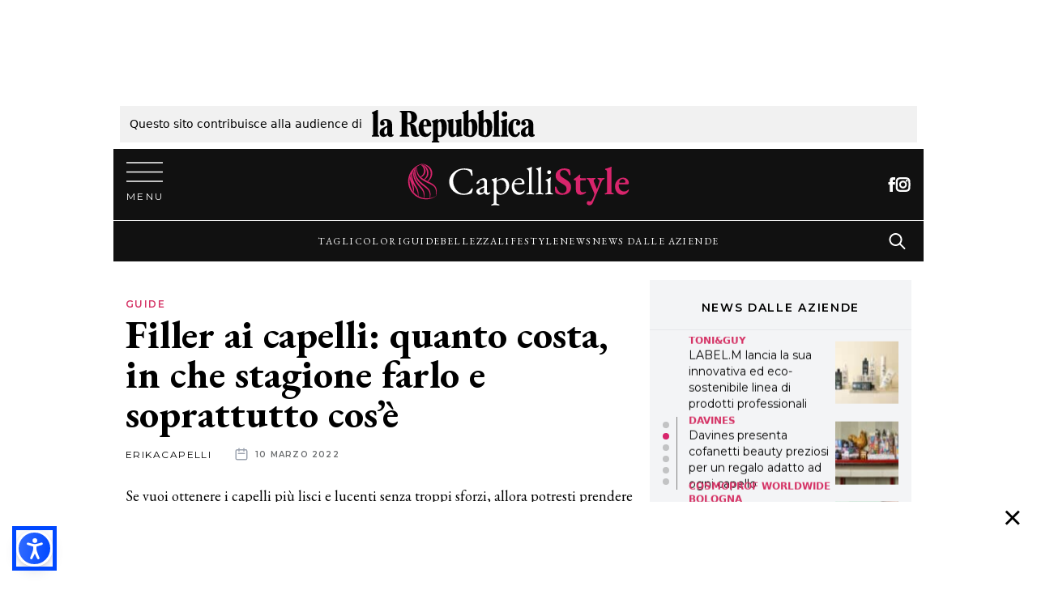

--- FILE ---
content_type: text/html; charset=UTF-8
request_url: https://www.capellistyle.it/filler-capelli-quanto-costa/116499/
body_size: 69200
content:
<!doctype html>
<html lang="it-IT">
<head><style>img.lazy{min-height:1px}</style><link href="https://www.capellistyle.it/wp-content/plugins/w3-total-cache/pub/js/lazyload.min.js" as="script">
    <meta charset="utf-8">
    <meta name="viewport" content="width=device-width, initial-scale=1, shrink-to-fit=no">
    <meta name='robots' content='index, follow, max-image-preview:large, max-snippet:-1, max-video-preview:-1' />
	<style>img:is([sizes="auto" i], [sizes^="auto," i]) { contain-intrinsic-size: 3000px 1500px }</style>
	
	<!-- This site is optimized with the Yoast SEO Premium plugin v22.7 (Yoast SEO v25.8) - https://yoast.com/wordpress/plugins/seo/ -->
	<title>Filler capelli: quanto costa, in che stagione farlo e soprattutto cos&#039;è</title>
	<meta name="description" content="Ti rilasserai su una poltrona e lascerai che questo processo di riparazione, noto come filler capelli, faccia la sua magia" />
	<link rel="canonical" href="https://www.capellistyle.it/filler-capelli-quanto-costa/116499/" />
	<meta property="og:locale" content="it_IT" />
	<meta property="og:type" content="article" />
	<meta property="og:title" content="Filler ai capelli: quanto costa, in che stagione farlo e soprattutto cos&#039;è" />
	<meta property="og:description" content="Ti rilasserai su una poltrona e lascerai che questo processo di riparazione, noto come filler capelli, faccia la sua magia" />
	<meta property="og:url" content="https://www.capellistyle.it/filler-capelli-quanto-costa/116499/" />
	<meta property="og:site_name" content="CapelliStyle" />
	<meta property="article:publisher" content="https://www.facebook.com/imiglioritaglidicapelli/" />
	<meta property="article:published_time" content="2022-03-10T12:37:12+00:00" />
	<meta property="article:modified_time" content="2022-03-10T12:37:13+00:00" />
	<meta property="og:image" content="https://www.capellistyle.it/wp-content/uploads/2022/03/filler_capelli.jpg" />
	<meta property="og:image:width" content="1200" />
	<meta property="og:image:height" content="675" />
	<meta property="og:image:type" content="image/jpeg" />
	<meta name="author" content="erikacapelli" />
	<meta name="twitter:card" content="summary_large_image" />
	<meta name="twitter:label1" content="Scritto da" />
	<meta name="twitter:data1" content="erikacapelli" />
	<meta name="twitter:label2" content="Tempo di lettura stimato" />
	<meta name="twitter:data2" content="2 minuti" />
	<script type="application/ld+json" class="yoast-schema-graph">{"@context":"https://schema.org","@graph":[{"@type":["Article","NewsArticle"],"@id":"https://www.capellistyle.it/filler-capelli-quanto-costa/116499/#article","isPartOf":{"@id":"https://www.capellistyle.it/filler-capelli-quanto-costa/116499/"},"author":{"name":"erikacapelli","@id":"https://www.capellistyle.it/#/schema/person/9174ab176d6e0da848c3aaa2d76ab227"},"headline":"Filler ai capelli: quanto costa, in che stagione farlo e soprattutto cos&#8217;è","datePublished":"2022-03-10T12:37:12+00:00","dateModified":"2022-03-10T12:37:13+00:00","mainEntityOfPage":{"@id":"https://www.capellistyle.it/filler-capelli-quanto-costa/116499/"},"wordCount":300,"publisher":{"@id":"https://www.capellistyle.it/#organization"},"image":{"@id":"https://www.capellistyle.it/filler-capelli-quanto-costa/116499/#primaryimage"},"thumbnailUrl":"/wp-content/uploads/2022/03/filler_capelli.jpg","keywords":["cura dei capelli"],"articleSection":["Guide"],"inLanguage":"it-IT","copyrightYear":"2022","copyrightHolder":{"@id":"https://www.capellistyle.it/#organization"}},{"@type":"WebPage","@id":"https://www.capellistyle.it/filler-capelli-quanto-costa/116499/","url":"https://www.capellistyle.it/filler-capelli-quanto-costa/116499/","name":"Filler capelli: quanto costa, in che stagione farlo e soprattutto cos'è","isPartOf":{"@id":"https://www.capellistyle.it/#website"},"primaryImageOfPage":{"@id":"https://www.capellistyle.it/filler-capelli-quanto-costa/116499/#primaryimage"},"image":{"@id":"https://www.capellistyle.it/filler-capelli-quanto-costa/116499/#primaryimage"},"thumbnailUrl":"/wp-content/uploads/2022/03/filler_capelli.jpg","datePublished":"2022-03-10T12:37:12+00:00","dateModified":"2022-03-10T12:37:13+00:00","description":"Ti rilasserai su una poltrona e lascerai che questo processo di riparazione, noto come filler capelli, faccia la sua magia","breadcrumb":{"@id":"https://www.capellistyle.it/filler-capelli-quanto-costa/116499/#breadcrumb"},"inLanguage":"it-IT","potentialAction":[{"@type":"ReadAction","target":["https://www.capellistyle.it/filler-capelli-quanto-costa/116499/"]}]},{"@type":"ImageObject","inLanguage":"it-IT","@id":"https://www.capellistyle.it/filler-capelli-quanto-costa/116499/#primaryimage","url":"/wp-content/uploads/2022/03/filler_capelli.jpg","contentUrl":"/wp-content/uploads/2022/03/filler_capelli.jpg","width":1200,"height":675},{"@type":"BreadcrumbList","@id":"https://www.capellistyle.it/filler-capelli-quanto-costa/116499/#breadcrumb","itemListElement":[{"@type":"ListItem","position":1,"name":"Home","item":"https://www.capellistyle.it/"},{"@type":"ListItem","position":2,"name":"Filler ai capelli: quanto costa, in che stagione farlo e soprattutto cos&#8217;è"}]},{"@type":"WebSite","@id":"https://www.capellistyle.it/#website","url":"https://www.capellistyle.it/","name":"CapelliStyle","description":"I migliori tagli di capelli online!","publisher":{"@id":"https://www.capellistyle.it/#organization"},"potentialAction":[{"@type":"SearchAction","target":{"@type":"EntryPoint","urlTemplate":"https://www.capellistyle.it/search/{search_term_string}"},"query-input":{"@type":"PropertyValueSpecification","valueRequired":true,"valueName":"search_term_string"}}],"inLanguage":"it-IT"},{"@type":"Organization","@id":"https://www.capellistyle.it/#organization","name":"CapelliStyle","url":"https://www.capellistyle.it/","logo":{"@type":"ImageObject","inLanguage":"it-IT","@id":"https://www.capellistyle.it/#/schema/logo/image/","url":"/wp-content/uploads/2019/10/logo.png","contentUrl":"/wp-content/uploads/2019/10/logo.png","width":760,"height":112,"caption":"CapelliStyle"},"image":{"@id":"https://www.capellistyle.it/#/schema/logo/image/"},"sameAs":["https://www.facebook.com/imiglioritaglidicapelli/","https://www.instagram.com/capellistyle.it/","https://www.pinterest.it/capellistyle_it/"]},{"@type":"Person","@id":"https://www.capellistyle.it/#/schema/person/9174ab176d6e0da848c3aaa2d76ab227","name":"erikacapelli","image":{"@type":"ImageObject","inLanguage":"it-IT","@id":"https://www.capellistyle.it/#/schema/person/image/","url":"https://secure.gravatar.com/avatar/d1fc6388295fe487333a9851f352a16d455d36d18bdb9c41e7ccf5ea326b36f8?s=96&d=wp_user_avatar&r=g","contentUrl":"https://secure.gravatar.com/avatar/d1fc6388295fe487333a9851f352a16d455d36d18bdb9c41e7ccf5ea326b36f8?s=96&d=wp_user_avatar&r=g","caption":"erikacapelli"},"url":"https://www.capellistyle.it/author/erika_barone/"}]}</script>
	<!-- / Yoast SEO Premium plugin. -->


<link rel='dns-prefetch' href='//www.capellistyle.it' />
<style id='classic-theme-styles-inline-css'>
/*! This file is auto-generated */
.wp-block-button__link{color:#fff;background-color:#32373c;border-radius:9999px;box-shadow:none;text-decoration:none;padding:calc(.667em + 2px) calc(1.333em + 2px);font-size:1.125em}.wp-block-file__button{background:#32373c;color:#fff;text-decoration:none}
</style>
<style id='global-styles-inline-css'>
:root{--wp--preset--aspect-ratio--square: 1;--wp--preset--aspect-ratio--4-3: 4/3;--wp--preset--aspect-ratio--3-4: 3/4;--wp--preset--aspect-ratio--3-2: 3/2;--wp--preset--aspect-ratio--2-3: 2/3;--wp--preset--aspect-ratio--16-9: 16/9;--wp--preset--aspect-ratio--9-16: 9/16;--wp--preset--color--black: #000000;--wp--preset--color--cyan-bluish-gray: #abb8c3;--wp--preset--color--white: #ffffff;--wp--preset--color--pale-pink: #f78da7;--wp--preset--color--vivid-red: #cf2e2e;--wp--preset--color--luminous-vivid-orange: #ff6900;--wp--preset--color--luminous-vivid-amber: #fcb900;--wp--preset--color--light-green-cyan: #7bdcb5;--wp--preset--color--vivid-green-cyan: #00d084;--wp--preset--color--pale-cyan-blue: #8ed1fc;--wp--preset--color--vivid-cyan-blue: #0693e3;--wp--preset--color--vivid-purple: #9b51e0;--wp--preset--gradient--vivid-cyan-blue-to-vivid-purple: linear-gradient(135deg,rgba(6,147,227,1) 0%,rgb(155,81,224) 100%);--wp--preset--gradient--light-green-cyan-to-vivid-green-cyan: linear-gradient(135deg,rgb(122,220,180) 0%,rgb(0,208,130) 100%);--wp--preset--gradient--luminous-vivid-amber-to-luminous-vivid-orange: linear-gradient(135deg,rgba(252,185,0,1) 0%,rgba(255,105,0,1) 100%);--wp--preset--gradient--luminous-vivid-orange-to-vivid-red: linear-gradient(135deg,rgba(255,105,0,1) 0%,rgb(207,46,46) 100%);--wp--preset--gradient--very-light-gray-to-cyan-bluish-gray: linear-gradient(135deg,rgb(238,238,238) 0%,rgb(169,184,195) 100%);--wp--preset--gradient--cool-to-warm-spectrum: linear-gradient(135deg,rgb(74,234,220) 0%,rgb(151,120,209) 20%,rgb(207,42,186) 40%,rgb(238,44,130) 60%,rgb(251,105,98) 80%,rgb(254,248,76) 100%);--wp--preset--gradient--blush-light-purple: linear-gradient(135deg,rgb(255,206,236) 0%,rgb(152,150,240) 100%);--wp--preset--gradient--blush-bordeaux: linear-gradient(135deg,rgb(254,205,165) 0%,rgb(254,45,45) 50%,rgb(107,0,62) 100%);--wp--preset--gradient--luminous-dusk: linear-gradient(135deg,rgb(255,203,112) 0%,rgb(199,81,192) 50%,rgb(65,88,208) 100%);--wp--preset--gradient--pale-ocean: linear-gradient(135deg,rgb(255,245,203) 0%,rgb(182,227,212) 50%,rgb(51,167,181) 100%);--wp--preset--gradient--electric-grass: linear-gradient(135deg,rgb(202,248,128) 0%,rgb(113,206,126) 100%);--wp--preset--gradient--midnight: linear-gradient(135deg,rgb(2,3,129) 0%,rgb(40,116,252) 100%);--wp--preset--font-size--small: 13px;--wp--preset--font-size--medium: 20px;--wp--preset--font-size--large: 36px;--wp--preset--font-size--x-large: 42px;--wp--preset--spacing--20: 0.44rem;--wp--preset--spacing--30: 0.67rem;--wp--preset--spacing--40: 1rem;--wp--preset--spacing--50: 1.5rem;--wp--preset--spacing--60: 2.25rem;--wp--preset--spacing--70: 3.38rem;--wp--preset--spacing--80: 5.06rem;--wp--preset--shadow--natural: 6px 6px 9px rgba(0, 0, 0, 0.2);--wp--preset--shadow--deep: 12px 12px 50px rgba(0, 0, 0, 0.4);--wp--preset--shadow--sharp: 6px 6px 0px rgba(0, 0, 0, 0.2);--wp--preset--shadow--outlined: 6px 6px 0px -3px rgba(255, 255, 255, 1), 6px 6px rgba(0, 0, 0, 1);--wp--preset--shadow--crisp: 6px 6px 0px rgba(0, 0, 0, 1);}:where(.is-layout-flex){gap: 0.5em;}:where(.is-layout-grid){gap: 0.5em;}body .is-layout-flex{display: flex;}.is-layout-flex{flex-wrap: wrap;align-items: center;}.is-layout-flex > :is(*, div){margin: 0;}body .is-layout-grid{display: grid;}.is-layout-grid > :is(*, div){margin: 0;}:where(.wp-block-columns.is-layout-flex){gap: 2em;}:where(.wp-block-columns.is-layout-grid){gap: 2em;}:where(.wp-block-post-template.is-layout-flex){gap: 1.25em;}:where(.wp-block-post-template.is-layout-grid){gap: 1.25em;}.has-black-color{color: var(--wp--preset--color--black) !important;}.has-cyan-bluish-gray-color{color: var(--wp--preset--color--cyan-bluish-gray) !important;}.has-white-color{color: var(--wp--preset--color--white) !important;}.has-pale-pink-color{color: var(--wp--preset--color--pale-pink) !important;}.has-vivid-red-color{color: var(--wp--preset--color--vivid-red) !important;}.has-luminous-vivid-orange-color{color: var(--wp--preset--color--luminous-vivid-orange) !important;}.has-luminous-vivid-amber-color{color: var(--wp--preset--color--luminous-vivid-amber) !important;}.has-light-green-cyan-color{color: var(--wp--preset--color--light-green-cyan) !important;}.has-vivid-green-cyan-color{color: var(--wp--preset--color--vivid-green-cyan) !important;}.has-pale-cyan-blue-color{color: var(--wp--preset--color--pale-cyan-blue) !important;}.has-vivid-cyan-blue-color{color: var(--wp--preset--color--vivid-cyan-blue) !important;}.has-vivid-purple-color{color: var(--wp--preset--color--vivid-purple) !important;}.has-black-background-color{background-color: var(--wp--preset--color--black) !important;}.has-cyan-bluish-gray-background-color{background-color: var(--wp--preset--color--cyan-bluish-gray) !important;}.has-white-background-color{background-color: var(--wp--preset--color--white) !important;}.has-pale-pink-background-color{background-color: var(--wp--preset--color--pale-pink) !important;}.has-vivid-red-background-color{background-color: var(--wp--preset--color--vivid-red) !important;}.has-luminous-vivid-orange-background-color{background-color: var(--wp--preset--color--luminous-vivid-orange) !important;}.has-luminous-vivid-amber-background-color{background-color: var(--wp--preset--color--luminous-vivid-amber) !important;}.has-light-green-cyan-background-color{background-color: var(--wp--preset--color--light-green-cyan) !important;}.has-vivid-green-cyan-background-color{background-color: var(--wp--preset--color--vivid-green-cyan) !important;}.has-pale-cyan-blue-background-color{background-color: var(--wp--preset--color--pale-cyan-blue) !important;}.has-vivid-cyan-blue-background-color{background-color: var(--wp--preset--color--vivid-cyan-blue) !important;}.has-vivid-purple-background-color{background-color: var(--wp--preset--color--vivid-purple) !important;}.has-black-border-color{border-color: var(--wp--preset--color--black) !important;}.has-cyan-bluish-gray-border-color{border-color: var(--wp--preset--color--cyan-bluish-gray) !important;}.has-white-border-color{border-color: var(--wp--preset--color--white) !important;}.has-pale-pink-border-color{border-color: var(--wp--preset--color--pale-pink) !important;}.has-vivid-red-border-color{border-color: var(--wp--preset--color--vivid-red) !important;}.has-luminous-vivid-orange-border-color{border-color: var(--wp--preset--color--luminous-vivid-orange) !important;}.has-luminous-vivid-amber-border-color{border-color: var(--wp--preset--color--luminous-vivid-amber) !important;}.has-light-green-cyan-border-color{border-color: var(--wp--preset--color--light-green-cyan) !important;}.has-vivid-green-cyan-border-color{border-color: var(--wp--preset--color--vivid-green-cyan) !important;}.has-pale-cyan-blue-border-color{border-color: var(--wp--preset--color--pale-cyan-blue) !important;}.has-vivid-cyan-blue-border-color{border-color: var(--wp--preset--color--vivid-cyan-blue) !important;}.has-vivid-purple-border-color{border-color: var(--wp--preset--color--vivid-purple) !important;}.has-vivid-cyan-blue-to-vivid-purple-gradient-background{background: var(--wp--preset--gradient--vivid-cyan-blue-to-vivid-purple) !important;}.has-light-green-cyan-to-vivid-green-cyan-gradient-background{background: var(--wp--preset--gradient--light-green-cyan-to-vivid-green-cyan) !important;}.has-luminous-vivid-amber-to-luminous-vivid-orange-gradient-background{background: var(--wp--preset--gradient--luminous-vivid-amber-to-luminous-vivid-orange) !important;}.has-luminous-vivid-orange-to-vivid-red-gradient-background{background: var(--wp--preset--gradient--luminous-vivid-orange-to-vivid-red) !important;}.has-very-light-gray-to-cyan-bluish-gray-gradient-background{background: var(--wp--preset--gradient--very-light-gray-to-cyan-bluish-gray) !important;}.has-cool-to-warm-spectrum-gradient-background{background: var(--wp--preset--gradient--cool-to-warm-spectrum) !important;}.has-blush-light-purple-gradient-background{background: var(--wp--preset--gradient--blush-light-purple) !important;}.has-blush-bordeaux-gradient-background{background: var(--wp--preset--gradient--blush-bordeaux) !important;}.has-luminous-dusk-gradient-background{background: var(--wp--preset--gradient--luminous-dusk) !important;}.has-pale-ocean-gradient-background{background: var(--wp--preset--gradient--pale-ocean) !important;}.has-electric-grass-gradient-background{background: var(--wp--preset--gradient--electric-grass) !important;}.has-midnight-gradient-background{background: var(--wp--preset--gradient--midnight) !important;}.has-small-font-size{font-size: var(--wp--preset--font-size--small) !important;}.has-medium-font-size{font-size: var(--wp--preset--font-size--medium) !important;}.has-large-font-size{font-size: var(--wp--preset--font-size--large) !important;}.has-x-large-font-size{font-size: var(--wp--preset--font-size--x-large) !important;}
:where(.wp-block-post-template.is-layout-flex){gap: 1.25em;}:where(.wp-block-post-template.is-layout-grid){gap: 1.25em;}
:where(.wp-block-columns.is-layout-flex){gap: 2em;}:where(.wp-block-columns.is-layout-grid){gap: 2em;}
:root :where(.wp-block-pullquote){font-size: 1.5em;line-height: 1.6;}
</style>
<link rel="stylesheet" href="/wp-content/plugins/wp-pagenavi/pagenavi-css.css"><link rel="stylesheet" href="/wp-content/themes/capellistyle-theme/public/styles/app.css"><script src="/wp-includes/js/jquery/jquery.min.js"></script><script src="/wp-includes/js/jquery/jquery-migrate.min.js"></script>        <!-- Romiltec Analytics -->
        <script>
          var _paq = window._paq = window._paq || [];
          
                                        /* track post id custom dimension 1 */
          _paq.push(['setCustomDimension', 1, '116499']);
                              
          /* tracker methods like "setCustomDimension" should be called before "trackPageView" */
          _paq.push(['trackPageView']);
          _paq.push(['enableLinkTracking']);
          (function() {
            var u="https://analytics.romiltec.it/";
            _paq.push(['setTrackerUrl', u+'matomo.php']);
            _paq.push(['setSiteId', '12']);
            
            var d=document, g=d.createElement('script'), s=d.getElementsByTagName('script')[0];
            g.async=true; g.src=u+'matomo.js'; s.parentNode.insertBefore(g,s);
          })();
        </script>
        <!-- End Romiltec Analytics -->
        <link rel="icon" href="/wp-content/uploads/2019/10/cropped-favicon-32x32.png" sizes="32x32">
<link rel="icon" href="/wp-content/uploads/2019/10/cropped-favicon-192x192.png" sizes="192x192">
<link rel="apple-touch-icon" href="/wp-content/uploads/2019/10/cropped-favicon-180x180.png">
<meta name="msapplication-TileImage" content="/wp-content/uploads/2019/10/cropped-favicon-270x270.png">
		<style id="wp-custom-css">
			img { 
	width: 100%;
}

figcaption {
	margin-bottom: 1rem;
}
		
#adv-Piede-sticky.is-sticky {
    position: -webkit-sticky;
    position: fixed;
    bottom: 0;
    left: 0;
    right: 0;
    max-width: 100%;
    z-index: 9999;
    width: 100%;
    text-align: center;
		margin: auto;
}

#adv-Top{
	width: 1000px;
	max-width:100%;
	margin: 0 auto; 
	text-align:center;
}

#adv-left-view {
    left: -310px;
    width: 300px;
    height: 100%;
    display: -webkit-box;
    display: -ms-flexbox;
    display: flex;
    -webkit-box-pack: end;
    -ms-flex-pack: end;
    justify-content: flex-end;
}

#adv-left-view, #adv-right-view {
    position: absolute;
    top: 0px;
}

#adv-Left, #adv-Right {
    position: fixed;
}

#adv-right-view {
		right: -310px;
    width: 300px;
    height: 100%;
    display: -webkit-box;
    display: -ms-flexbox;
    display: flex;
    -webkit-box-pack: start;
    -ms-flex-pack: start;
    justify-content: flex-start
}

.rep-top{
	padding: 12px;
	font-size:14px;
}

#adv-Piede{
	max-width:100%!important;
}

@media screen and (min-width: 768px){
	#adv-Piede-sticky {
			text-align: center;
			width: 100%;
	}
	.nv-sidebar-wrap.nv-right {
    padding-left: 14px;
	}
	
	.ad-min-height{
		min-height:250px;
	}
}

@media screen and (max-width: 768px){
	.ad-min-height{
		min-height:110px;
	}
		#search-2{
		display:none;
	}
		.rep-top{
	padding: 2px;
		line-height:1.5;
}
}

#adv-Piede-sticky {
    background-color: #fff;
}

#adv-Piede-sticky .adv-Piede-toggle {
	  color:black;
    display: flex;
    padding: 0;
    position: absolute;
    top: 10px;
		right:0;
    cursor: pointer;
    -webkit-appearance: none;
    -moz-appearance: none;
    appearance: none;
    border: none;
    background-color: #fff;
    height: 40px;
    width: 40px;
    -webkit-box-orient: vertical;
    -webkit-box-direction: normal;
    -ms-flex-direction: column;
    flex-direction: column;
    -webkit-box-pack: center;
    -ms-flex-pack: center;
    z-index: 20;
	  justify-content: center;
}

body>.wrapper:not(.et-fb-iframe-ancestor) {
    overflow: initial;
	  max-width: 1000px;
    margin: auto;
		background-color:#ffffff;
}

.mb30{
	margin-bottom: 30px;
}

.no-padding{
	padding:0;
}

.adv-cs{
	margin: auto;
  padding: 10px;
}

.adv-cs-inner{
	margin: auto;
  padding: 10px;
	float: left;
}	


#div-gpt-ad-Piede, #div-gpt-ad-Top{
        display: -webkit-box;
        display: -ms-flexbox;
        display: -webkit-flex;
        display: flex;
        -webkit-box-pack: center;
        -ms-flex-pack: center;
        -webkit-justify-content: center;
        justify-content: center;
        -webkit-box-align: center;
        -ms-flex-align: center;
        -webkit-align-items: center;
        align-items: center;
}


/*Pre masthead*/
.pre-masthead{
	 min-height: 115px;
}
@media screen and (max-width: 768px){
	.pre-masthead{
	 	min-height: 50px;
  }
}

img[src^="https://ads.stickyadstv.com/auto-user-sync"] {
   display:none;
}




.prompt-to-accept {
  display: none;
}

.show-prompt-to-accept .prompt-to-accept {
  display: block;
}

.iub-executing-accept #iubenda-iframe.iubenda-iframe-visible {
  display: none !important;
}

.iub-rm:before {
    content: ""!important;
    position: fixed!important;
    top: 0!important;
    left: 0!important;
    width: 100%!important;
    height: 100%!important;
    background-color: rgba(0,0,0,.5)!important;
    z-index: 1!important;
    pointer-events: auto!important;
	backdrop-filter: blur(4px);
	    z-index: 9999!important;

}


.prompt-to-accept {
  position: fixed;
  bottom: 0;
  left: 0;
  width: 100%;
  padding: 2rem;
  background: #333;
  color: #F8F8F8;
  font-family: sans-serif;
	z-index:999999999;
}

.prompt-to-accept__container {
  margin: 0 auto;
}
@media (min-width: 992px) {
  .prompt-to-accept__container {
    display: flex;
    align-items: flex-start;
    max-width: 992px;
  }
}

.prompt-to-accept__content {
  flex: 1;
  line-height: 1.5;
}
.prompt-to-accept__content h2 {
  font-size: 2rem;
	    color: #fff;

}
@media (min-width: 992px) {
  .prompt-to-accept__content {
    margin-right: 2rem;
  }
}

.prompt-to-accept__buttons {
  display: flex;
  flex-direction: column;
  align-items: center;
  justify-content: center;
  margin: 2rem;
}
@media (max-width: 991px) {
  .prompt-to-accept__buttons {
    margin: 2rem 0;
  }
}

.prompt-to-accept__or {
  margin: 1rem;
  font-weight: 300;
  font-style: italic;
  opacity: 0.8;
  font-size: 0.7rem;
}

.prompt-to-accept__button {
  width: 100%;
  padding: 1rem 2rem;
  font-weight: bold;
  background: transparent;
  border: 2px solid;
  color: currentColor;
  font-size: 100%;
  cursor: pointer;
}
.prompt-to-accept__button:hover {
  opacity: 0.85;
}

.prompt-to-accept__button--solid {
  background: white;
  color: #333;
}

		</style>
		<style>
.ai-viewports                 {--ai: 1;}
.ai-viewport-3                { display: none !important;}
.ai-viewport-2                { display: none !important;}
.ai-viewport-1                { display: inherit !important;}
.ai-viewport-0                { display: none !important;}
@media (min-width: 768px) and (max-width: 979px) {
.ai-viewport-1                { display: none !important;}
.ai-viewport-2                { display: inherit !important;}
}
@media (max-width: 767px) {
.ai-viewport-1                { display: none !important;}
.ai-viewport-3                { display: inherit !important;}
}
</style>
<!-- Global site tag (gtag.js) - Google Analytics -->
<script async src="https://www.googletagmanager.com/gtag/js?id=UA-204279666-1"></script>
<script>
  window.dataLayer = window.dataLayer || [];
  function gtag(){dataLayer.push(arguments);}
  gtag('js', new Date());

  gtag('config', 'UA-204279666-1');
</script>


   <!--Yobee Script -->
    <script async src="https://cdn.yobee.it/ad/yb-capellistyleit.js"></script>
    <!--Yobee Script -->
    
    <style>
    /* CLS Style for Yobee ADV*/
    .yobee-adv {
     padding: 30px 0 10px 0;
     background: #f2f2f2;
     display: grid;
     place-items: center;
     grid-template-columns: 1fr;
     text-align: center;
     position: relative;
      margin: 15px 0;
      border-top: 1px solid #e4e4e4;
     border-bottom: 1px solid #e4e4e4;
    }
    div.yobee-adv::before {
    content: "PubblicitÃ  ";
     text-transform: uppercase;
      padding-bottom: 5px;
      font-size: 11px;
      display: block;
       color: #9B9B9B;
      text-align: center;
      width: 100%;
       position: absolute;
       top: 2px;
    }
    div.yobee-adv::after {
     content: " ";
     display: block;
     background: url(https://cdn.yobee.it/yb.svg);
     background-repeat: no-repeat;
     height: 15px;
     width: 15px;
     position: absolute;
     top: 5px;
     right: 5px;
     opacity: 0.7;
    }
    #yobee-top-page {
        width: 100%;
        height: 250px
    }
    #yobee-bottom-inside, #yobee-bottom-side, #yobee-middle-inside, #yobee-middle-inside-1, #yobee-middle-inside-2, #yobee-middle-inside-3, #yobee-middle-inside-4, #yobee-middle-inside-5, #yobee-middle-side, #yobee-middle-side-1, #yobee-middle-side-2, #yobee-middle-side-3, #yobee-middle-side-4, #yobee-middle-side-5, #yobee-top-side, #yobee-top-inside {
    min-width: 300px;
    height: 660px
    }
    @media screen and (max-width: 960px) {
      #yobee-bottom-inside, #yobee-bottom-side, #yobee-middle-inside, #yobee-middle-inside-1, #yobee-middle-inside-2, #yobee-middle-inside-3, #yobee-middle-inside-4, #yobee-middle-inside-5, #yobee-middle-side, #yobee-middle-side-1, #yobee-middle-side-2, #yobee-middle-side-3, #yobee-middle-side-4, #yobee-middle-side-5, #yobee-top-side, #yobee-top-inside {
       height: 660px;
       }
    }
    </style>



<script type="text/javascript">
function addTcfApiListener() {
window.__tcfapi('addEventListener', 2, function(tcData,listenerSuccess) {
    if (listenerSuccess) {
        // check the eventstatus
        if (tcData.eventStatus === 'useractioncomplete' ||
            tcData.eventStatus === 'tcloaded') {
            console.log('Do IAB Vendors Actions Here');

            if ((tcData.purpose.consents[1] === false) || (tcData.purpose.consents[1] === undefined)) {
                console.log('Do nothing');
            }
            else if ((tcData.purpose.consents[3] === false) || (tcData.purpose.consents[4] === false) || (tcData.purpose.consents[5] === false) ||
                (tcData.purpose.consents[3] === undefined) || (tcData.purpose.consents[4] === undefined) || (tcData.purpose.consents[5] === undefined)) {
                console.log('Do without dmp');
                MNZ_advReady('notok');
            }
            else {
                MNZ_fireOneplusx();
                setTimeout(function(){ MNZ_advReady('ok')}, 500);
                console.log('Do with dmp');
            }
        }
    }
});
}
var _iub = _iub || [];
_iub.csConfiguration = {"consentOnContinuedBrowsing":false,"enableTcf":true,"floatingPreferencesButtonDisplay":"anchored-center-right","googleAdditionalConsentMode":true,"invalidateConsentWithoutLog":true,"newConsentAtVendorListUpdate":0,"perPurposeConsent":true,"siteId":2673240,"tcfPurposes":{"1":true,"2":"consent_only","3":"consent_only","4":"consent_only","5":"consent_only","6":"consent_only","7":"consent_only","8":"consent_only","9":"consent_only","10":"consent_only"},"whitelabel":false,"cookiePolicyId":93776446,"lang":"it", "banner":{ "acceptButtonCaptionColor":"#FFFFFF","acceptButtonColor":"#C6396C","acceptButtonDisplay":true,"backgroundColor":"#EDEDED","backgroundOverlay":true,"closeButtonRejects":true,"acceptButtonDisplay":true,"customizeButtonCaptionColor":"#888888","customizeButtonColor":"#DEDEDE","customizeButtonDisplay":true,"explicitWithdrawal":true,"position":"bottom","textColor":"#000000","zIndex":999999999999999,"customizeButtonCaption":"Scegli e personalizza","position":"float-top-center","closeButtonCaption":"<button type=\"button\" class=\"iubenda-cs-close-btn\" tabindex=\"0\" role=\"button\" aria-pressed=\"false\" style=\"background-color: rgb(239, 239, 239) !important; border-radius: 0px !important; border: 0px solid rgb(119, 119, 119) !important; font-size: 14px !important; font-weight: 400 !important; padding: 0 !important; height: 0px !important; color: rgb(102, 102, 102) !important; visibility: visible;\"></button>" },
    i18n: {           
        it: {
                    banner: {
                        dynamic: {
                            paragraph_1: 'Noi e terze parti selezionate utilizziamo cookie o tecnologie simili per finalità tecniche e, con il tuo consenso, anche per altre finalità come specificato nella %{cookie_policy_link}. Il rifiuto del consenso può rendere non disponibili le relative funzioni.<br>Per quanto riguarda la pubblicità, noi e %{vendor_list_link} selezionate, potremmo utilizzare dati di geolocalizzazione precisi e l\'identificazione attraverso la scansione del dispositivo, al fine di archiviare e/o accedere a informazioni su un dispositivo e trattare dati personali come i tuoi dati di utilizzo, per le seguenti %{advertising_preferences_link}: annunci e contenuti personalizzati, valutazione degli annunci e del contenuto, osservazioni del pubblico e sviluppo di prodotti.',
                            paragraph_2: 'Puoi scegliere di ' + '<button class=\'iubenda-cs-reject-btn\' style="text-decoration:underline!important;">continuare senza accettare</button>' +' <br>Usa il pulsante \'Accetta\' per acconsentire all\'utilizzo di tali tecnologie',
                        },
                      advertising_preferences_caption: "finalità pubblicitarie",
                    },
              
            } 
            },
"callback": {
"onReady": function(consent) {
console.log("cmp pronta ", consent);
addTcfApiListener();
yobeeCMP();
},
  onPreferenceExpressed: function() {
        isFullyAccepted(function(isAccepted) {
          if (isAccepted) {
            document.documentElement.classList.remove('show-prompt-to-accept');
          } else {
           // showPromptToAccept();
          }
        });
      },
}
};
</script>

<script>
function isFullyAccepted(callback) {
  __tcfapi('getTCData', 2, function(tcData) {
    var allTcfPurposesAccepted = Object.keys(tcData.purpose.consents).every(function(purposeId) {
      return tcData.purpose.consents[purposeId] === true;
    });
    var isCpFullyAccepted = _iub.cs.api.isConsentGiven();
    
    callback(allTcfPurposesAccepted && isCpFullyAccepted);
  });
}

function showPromptToAccept() {
  // The DOM might not be fully loaded yet, so we set things on documentElement so as soon as the div is
  // loaded it will react accordingly.
  document.documentElement.classList.add('show-prompt-to-accept');
  document.body.classList.add('iub-rm');
}

function acceptAll() {
  // Opening the 2nd layer and programmatically click buttons to accept everything.
  // A custom CSS class is added to avoid showing the 2nd layer in this process.
  document.documentElement.classList.add('iub-executing-accept');
  _iub.cs.api.openPreferences();
  // TODO: handle cases where TCF is not enabled
  _iub.cs.ui.cmpWidget.renderPromise.then(function() {
    waitFor('.purposes-btn-accept', function(acceptBtn) {
      acceptBtn.click();
      waitFor('#iubFooterBtn', function(saveBtn) {
        saveBtn.click();
        document.documentElement.classList.remove('iub-executing-accept');
        document.body.classList.remove('iub-rm');
      });
    });
  });
}

function waitFor(selector, callback) {
  var element = document.querySelector(selector);
  if (!element) {
    setTimeout(waitFor, 1, selector, callback);
    return;
  }

  setTimeout(callback, 1, element);
}

function trackEvent(eventName) {
  // To be implemented with proper tracking
  console.log('tracking event', eventName);
}
</script>


<script type="text/javascript" src="//cdn.iubenda.com/cs/tcf/stub-v2.js" async></script>
<script type="text/javascript" src="//cdn.iubenda.com/cs/tcf/safe-tcf-v2.js" async></script>
<script type="text/javascript" src="//cdn.iubenda.com/cs/iubenda_cs.js" charset="UTF-8" async></script>


<!-- Manzoni Libs-->
<script src="/mnz_adsetup.js"></script>


<script type="text/javascript">
  window._taboola = window._taboola || [];
  _taboola.push({article:'auto'});
  !function (e, f, u, i) {
    if (!document.getElementById(i)){
      e.async = 1;
      e.src = u;
      e.id = i;
      f.parentNode.insertBefore(e, f);
    }
  }(document.createElement('script'),
  document.getElementsByTagName('script')[0],
  '//cdn.taboola.com/libtrc/capellistyle-p/loader.js',
  'tb_loader_script');
  if(window.performance && typeof window.performance.mark == 'function')
    {window.performance.mark('tbl_ic');}
</script>

<script>
  // Static Queue Snippet
! function(t, n) {
    t[n] = t[n] || {
        nlsQ: function(e, o, c, r, s, i) {
            return s = t.document, r = s.createElement("script"), r.async = 1, r.src =
                ("http:" === t.location.protocol ? "http:" : "https:") + "//cdn-gl.imrworldwide.com/conf/" +
                e + ".js#name=" + o + "&ns=" + n, i = s.getElementsByTagName("script")[0],
                i.parentNode.insertBefore(r, i), t[n][o] = t[n][o] || {
                    g: c || {},
                    ggPM: function(e, c, r, s, i) {
                        (t[n][o].q = t[n][o].q || []).push([e, c, r, s, i])
                    }
                }, t[n][o]}}}
(window, "NOLBUNDLE");

  // SDK Initialization
var nSdkInstance = NOLBUNDLE.nlsQ("P477A8A08-6FFE-48ED-A561-EC8A910136DA", "nlsnInstance");
  
  // Content Metadata 
  var nielsenMetadata = {
    type: 'static', 
    assetid: '116499', // *DYNAMIC METADATA*: unique ID for each article **REQUIRED**
    section: 'CapelliStyle_BRW' // *DYNAMIC METADATA*: section of site **REQUIRED**
    }; 
    
  // Event 'staticstart' Call
  nSdkInstance.ggPM("staticstart", nielsenMetadata);
</script>

<meta name="google-site-verification" content="7HlkcS1txq0-t_99p8-TtlXoPkqu1ssGNkNWBrD5ycI" />
<meta name="facebook-domain-verification" content="xd2pcye8hrubi00upc4mc1mcxu46sz" />

<script async src="https://cdn.jsdelivr.net/gh/Romiltec/accessibility-widget-cdn@latest/widget.min.js"></script>
    <link rel="icon"
          href="https://www.capellistyle.it/wp-content/themes/capellistyle-theme/resources/images/favicon/favicon-32x32.png"
          sizes="32x32"/>
    <link rel="icon"
          href="https://www.capellistyle.it/wp-content/themes/capellistyle-theme/resources/images/favicon/favicon-180x180.png"
          sizes="192x192"/>
    <link rel="apple-touch-icon"
          href="https://www.capellistyle.it/wp-content/themes/capellistyle-theme/resources/images/favicon/favicon-512x512.png"/>

</head>

<body class="wp-singular post-template-default single single-post postid-116499 single-format-standard wp-custom-logo wp-embed-responsive wp-theme-capellistyle-theme 116499">

<!--Adinserter Body Open -->
<div class='cb cb-25' style='margin: 8px 0; clear: both;'>
<div class="pre-masthead">
  <div id="adv-Position3"></div>
  <div id="adv-Top"></div>
</div>
</div>
<div class='cb cb-37' style='margin: 8px auto; text-align: center; display: block; clear: both;max-width:1000px;'>
<div id="ch__pre-header" style="text-align: left; margin: 0 8px; height:45px; background-color: #f1f1f1;font-size: 14px;">

  <div class="network-logos" style="display:flex;">
  <span class="rep-top">
  Questo sito contribuisce alla audience di</span>

  <a href="https://www.repubblica.it/" title="la Repubblica" class="logo-rep">
      <svg style="height:40px;margin-top:5px;" xmlns="http://www.w3.org/2000/svg" viewBox="0 0 478.07 95"><path d="M18 69.46V0h-3.37L0 7v2l3.7 3.63v56.83c0 3.27-.22 4.64-3.64 4.85v3.49h21.52v-3.49C18.16 74.1 18 72.73 18 69.46zM59.33 67.85V42.54c0-10.89-6.44-16.36-18.88-16.36-9.73 0-16.28 5-16.28 11.76a7 7 0 0 0 7.08 7.32c4.11 0 6.22-2.64 6.22-5.91 0-4.16-3.71-5.21-3.71-6.58s1.84-2.18 4.2-2.18c5 0 7 2.39 7 8.36v7.18L36.4 50c-9.54 4.32-13.6 8.46-13.6 16.38 0 8.11 5.49 12.43 12.46 12.43a12.64 12.64 0 0 0 10.66-6.54c.95 4.12 4.12 6.54 8.55 6.54 3.91 0 7.39-1.69 9.08-3.9v-3.47a3.69 3.69 0 0 1-2 .64c-1.49 0-2.22-1.27-2.22-4.23zM45 65.74c0 3.17-1.8 5.7-4.54 5.7s-4.25-2.36-4.25-7.44c0-6 1.69-8.57 5-10.93L45 50.46zM131.36 59.58c-2-13.2-6.46-18.07-16.09-20.06 11.91-2.38 17.29-8.65 17.29-17.63 0-12.2-8.34-19.67-25.18-19.67H81.94v3.46c5.17.42 5.7 2.11 5.7 7.07v54.49c0 4.86-1.27 6.65-5.7 7.07v3.49h27.63v-3.49c-4.54-.42-5.7-2.21-5.7-7.07v-26h1.59c3.58 0 6.46 1.39 7.39 4.67 1.45 5.19 1.51 16.61 3.58 23.85 2 6.9 6.87 8.6 13.2 8.6a18.2 18.2 0 0 0 9.71-2.43l-.21-3.49c-4.22 1.03-5.94-.77-7.77-12.86zm-26.54-22.8h-.95v-30h1.31c8.68 0 10.83 4.58 10.83 15.7s-2.22 14.3-11.19 14.3z"></path><path d="M162.82 69.54c-6.48 0-10.95-6.81-11.48-21.32h23v-1.58c0-13.07-7.16-20.57-16.83-20.57-11.36 0-20.23 10.35-20.23 27.24 0 15.94 8.45 25.59 19.91 25.59 8.55 0 14-4.4 17.5-13.09l-3.06-2.24c-2.44 3.95-4.76 5.97-8.81 5.97zm-6-39c2.57 0 4.52 3.27 4.52 11.74v1.56h-10c.17-10.4 2.52-13.33 5.46-13.33zM205.59 26.18c-5.07 0-8.84 2.51-11.59 6.56v-6.56h-3.31l-14.64 6v2.02l3.7 3.63v48.83c0 3.28-.21 4.65-3.8 4.86V95h22v-3.48c-3.7-.21-3.91-1.58-3.91-4.86V77.8a18.6 18.6 0 0 0 6.53 1.2c12.05 0 19.61-10.94 19.61-29 0-16.07-6-23.82-14.59-23.82zm-6.52 48.3c-3.53 0-5.07-2.85-5.07-7.81V41c0-4.12 2.22-7.07 5.34-7.07 4.18 0 5.64 6.46 5.64 22 .02 12.41-.76 18.55-5.91 18.55zM262.59 66.08v-39.9h-3.27l-14.14 3.36v3c2.87 1.16 3.16 3.53 3.16 7.6v24.3c0 3.61-2.17 6.52-5.4 6.52-3 0-4.12-2-4.12-5.42V26.18h-3.25l-14.74 3.36v3c3.17.53 3.76 3 3.76 7.6v22.1c0 11.63 5 16.83 12.42 16.83 4.87 0 8.74-2.69 11.33-6.91v6.12h2.94l14.65-2.17v-3.48c-3.04-.63-3.34-1.57-3.34-6.55zM295.06 26.18c-5 0-8.76 2.6-11.5 6.56V0h-3.34l-14.59 7v2l3.68 3.63v59.19c3.88 4 10.83 7.14 19.95 7.14 12.9 0 20.48-10.94 20.48-29 0-16.03-6-23.78-14.68-23.78zm-6.41 48.3c-3.55 0-5.09-2.42-5.09-6.54V41c0-4.12 2.22-7.07 5.34-7.07 4.18 0 5.64 6.46 5.64 22 0 12.41-.76 18.55-5.89 18.55zM338.94 26.18c-5 0-8.77 2.6-11.51 6.56V0h-3.34l-14.58 7v2l3.67 3.63v59.19c3.88 4 10.83 7.14 19.95 7.14C346 79 353.61 68 353.61 50c0-16.07-6-23.82-14.67-23.82zm-6.42 48.3c-3.55 0-5.09-2.42-5.09-6.54V41c0-4.12 2.22-7.07 5.34-7.07 4.18 0 5.64 6.46 5.64 22 0 12.41-.76 18.55-5.89 18.55zM373 69.46V0h-3.31l-14.6 7v2l3.69 3.63v56.83c0 3.27-.21 4.64-3.63 4.85v3.49h21.51v-3.49c-3.42-.21-3.66-1.58-3.66-4.85zM389.39 19.13a7.83 7.83 0 1 0 0-15.65 8 8 0 0 0-8 7.88 7.92 7.92 0 0 0 8 7.77zM396.36 69.46V26.18h-3.31l-14.63 6v2.02l3.69 3.63v31.63c0 3.27-.21 4.64-3.63 4.85v3.49H400v-3.49c-3.43-.21-3.64-1.58-3.64-4.85zM423 39.25c0 3.27 1.9 6 6 6 4.54 0 7-3.71 7-7.66 0-6.88-5.74-11.42-13.9-11.42-11.82 0-21.57 9.16-21.57 28.08 0 14.78 8 24.81 19.59 24.81 8.45 0 12.48-5.71 15.22-12.78l-4.77-2.45c-2.15 5.07-4 7.86-7.83 7.86-6 0-8.36-7.82-8.36-24.2 0-13.72 3.25-16.91 8-16.91 2.35 0 4 .87 4 2.18S423 35 423 39.25zM476.06 72.08c-1.48 0-2.22-1.27-2.22-4.23V42.54c0-10.89-6.44-16.36-18.87-16.36-9.73 0-16.28 5-16.28 11.76 0 3.69 2.53 7.32 7.07 7.32 4.12 0 6.23-2.64 6.23-5.91 0-4.16-3.71-5.21-3.71-6.58s1.83-2.18 4.2-2.18c5 0 7 2.39 7 8.36v7.18L450.92 50c-9.55 4.32-13.6 8.46-13.6 16.38 0 8.11 5.49 12.43 12.46 12.43a12.64 12.64 0 0 0 10.66-6.54c.95 4.12 4.11 6.54 8.55 6.54 3.9 0 7.39-1.69 9.08-3.9v-3.47a3.71 3.71 0 0 1-2.01.64zm-16.57-6.34c0 3.17-1.8 5.7-4.54 5.7s-4.23-2.36-4.23-7.45c0-6 1.69-8.57 5-10.93l3.78-2.6z"></path>
      </svg>
  </a>
  </div>
</div></div>


<div id="app">
    <div class="site-container">
    <!-- overlay body -->
    <div id="overlay"></div>
    <a class="sr-only focus:not-sr-only" href="#main">
        Vai al contenuto
    </a>

<header class="flex flex-col">
    <div class="w-full bg-cps-darkgrey flex flex-row items-center border-b border-cps-light">
        <button id="openMenu" class="w-2/6 flex flex-col p-4">
            <svg id="header-svg" viewBox="0 0 44 24"
                 fill="none"
                 xmlns="http://www.w3.org/2000/svg">
                <path d="M0 12H44" stroke="white" stroke-width="1.5"/>
                <path d="M0 1H44" stroke="white" stroke-width="1.5"/>
                <path d="M0 23H44" stroke="white" stroke-width="1.5"/>
            </svg>
            <p style="letter-spacing: 0.20em" class="text-cps-light pt-1 hidden lg:block h5-label">
                MENU
            </p>
        </button>
        <div id="mySidenav" class="sidenav">
            <a class="closebtn cursor-pointer" id="closeMenu">&times;</a>
            <div class="navigation grid grid-cols-1 gap-4">
                    <div class="flex justify-start">
                <h5 class="text-white">
                    <a href="/tagli/" title="Tagli">
                        Tagli
                    </a>
                </h5>
            </div>
                    <div class="flex justify-start">
                <h5 class="text-white">
                    <a href="/colori/" title="Colori">
                        Colori
                    </a>
                </h5>
            </div>
                    <div class="flex justify-start">
                <h5 class="text-white">
                    <a href="/guide/" title="Guide">
                        Guide
                    </a>
                </h5>
            </div>
                    <div class="flex justify-start">
                <h5 class="text-white">
                    <a href="/bellezza/" title="Bellezza">
                        Bellezza
                    </a>
                </h5>
            </div>
                    <div class="flex justify-start">
                <h5 class="text-white">
                    <a href="/lifestyle/" title="Lifestyle">
                        Lifestyle
                    </a>
                </h5>
            </div>
                    <div class="flex justify-start">
                <h5 class="text-white">
                    <a href="/news/" title="News">
                        News
                    </a>
                </h5>
            </div>
                    <div class="flex justify-start">
                <h5 class="text-white">
                    <a href="https://www.capellistyle.it/news-dalle-aziende/" title="News dalle aziende">
                        News dalle aziende
                    </a>
                </h5>
            </div>
            </div>
        </div>
        <div class="text-cps-light p-2 md:p-0 flex justify-center">
            <div class="w-full md:w-1/2">
                <a href="https://www.capellistyle.it" title="Capellistyle">
                    <svg style="width: 100%; height: 100%"
   xmlns:dc="http://purl.org/dc/elements/1.1/"
   xmlns:cc="http://creativecommons.org/ns#"
   xmlns:rdf="http://www.w3.org/1999/02/22-rdf-syntax-ns#"
   xmlns:svg="http://www.w3.org/2000/svg"
   xmlns="http://www.w3.org/2000/svg"
   xmlns:sodipodi="http://sodipodi.sourceforge.net/DTD/sodipodi-0.dtd"
   xmlns:inkscape="http://www.inkscape.org/namespaces/inkscape"
   version="1.1"
   id="svg2"
   xml:space="preserve"
   width="1122.52"
   height="293.82666"
   viewBox="0 0 1122.52 293.82666"
   sodipodi:docname="Declinazioni_Logo_negativo.eps"><metadata
     id="metadata8"><rdf:RDF><cc:Work
         rdf:about=""><dc:format>image/svg+xml</dc:format><dc:type
           rdf:resource="http://purl.org/dc/dcmitype/StillImage" /></cc:Work></rdf:RDF></metadata><defs
     id="defs6" /><sodipodi:namedview
     pagecolor="#ffffff"
     bordercolor="#666666"
     borderopacity="1"
     objecttolerance="10"
     gridtolerance="10"
     guidetolerance="10"
     inkscape:pageopacity="0"
     inkscape:pageshadow="2"
     inkscape:window-width="640"
     inkscape:window-height="480"
     id="namedview4" /><g
     id="g10"
     inkscape:groupmode="layer"
     inkscape:label="ink_ext_XXXXXX"
     transform="matrix(1.3333333,0,0,-1.3333333,0,293.82667)"><g
       id="g12"
       transform="scale(0.1)"><path
         d="m 1377.52,706.73 -15.45,-7.55 c -10.33,-4.95 -20.29,-10.52 -30.76,-15.032 l -31.72,-12.738 c -38.06,-13.738 -76.89,-25.39 -116.63,-31.539 15.45,46.117 21.97,94.891 19.73,143.539 -0.26,6.762 -1.34,13.469 -1.97,20.211 l -1.1,10.098 -1.94,9.972 c -1.35,6.637 -2.53,13.321 -4.04,19.93 l -5.79,19.5 c -1.01,3.238 -1.82,6.539 -3.01,9.719 l -3.87,9.41 -7.75,18.828 -9.72,17.891 c -3.27,5.953 -6.28,12.07 -10.43,17.461 -7.92,11.019 -15.04,22.64 -24.29,32.691 -8.89,10.289 -18.45,19.891 -28.28,29.117 -19.68,18.462 -40.38,35.612 -61.2,52.502 -41.784,33.61 -84.066,66.35 -124.57,101.11 -40.539,34.63 -79.656,71.08 -113.921,111.75 -17.293,20.2 -32.942,41.71 -47.411,63.94 -13.781,22.61 -26.957,45.76 -36.574,70.47 -20.758,48.8 -30.015,102.04 -29.011,154.98 0.574,45.87 9.292,91.46 23.523,135.28 4.715,3.78 9.508,7.46 14.344,11.11 -20.942,-102.52 -2.68,-212.92 53.273,-301.95 14.606,-23.82 32.035,-45.83 51.133,-66.16 9.297,-10.45 19.727,-19.73 29.816,-29.38 l 15.981,-13.51 8.027,-6.71 8.379,-6.26 c 44.41,-34.08 94.219,-59.51 143.191,-85.04 49.38,-25.14 99.62,-48.48 149.12,-72.91 24.7,-12.29 49.21,-24.93 72.62,-39.25 23.3,-14.37 45.78,-30.33 64.52,-50.07 18.74,-19.68 33.88,-42.718 44.23,-67.96 10.38,-25.239 16.78,-52.071 21.05,-79.192 8.26,-54.09 8.7,-109.238 7.84,-164.097 l -2.52,-1.481 c -4.96,-2.879 -9.76,-6 -14.82,-8.68 z m -225.83,-71.441 c -5.56,-0.738 -11.21,-0.918 -16.81,-1.41 l -33.58,-2.449 c -22.46,0.492 -44.86,-0.719 -67.12,2.07 -11.11,1.191 -22.3,1.441 -33.3,3.359 l -22.536,3.61 c 32.076,87.769 26.466,188.711 -16.067,272.34 -6.129,10.941 -11.507,22.351 -18.273,32.902 -7.035,10.367 -13.93,20.879 -21.102,31.141 -14.922,19.976 -30.617,39.278 -46.359,58.498 -31.551,38.37 -63.586,76.2 -93.449,115.61 -30.074,39.2 -58.067,80.05 -80.895,123.7 -22.781,43.6 -40.14,90.18 -48.476,138.61 -3.875,24.19 -6.489,48.73 -5.688,73.29 l 0.051,9.21 0.66,9.18 1.371,18.37 c 1.953,12.13 2.871,24.43 5.738,36.41 7.532,38.86 20.239,76.66 36.594,112.89 0.477,0.41 0.981,0.79 1.457,1.2 -17.355,-37.3 -29.113,-77.82 -34.586,-120.13 -0.902,-7.09 -1.406,-14.21 -2.109,-21.36 -0.57,-7.15 -0.305,-14.33 -0.477,-21.54 -0.589,-14.48 0.774,-28.86 1.903,-43.41 0.371,-7.31 1.676,-14.46 2.957,-21.64 1.402,-7.13 2.414,-14.43 4.191,-21.49 3.84,-14.02 6.996,-28.45 12.192,-42.07 18.265,-55.81 49.269,-106.07 84.574,-150.73 35.461,-44.82 76.187,-83.71 117.863,-119.76 21.063,-17.78 42.363,-34.85 63.664,-51.56 l 63.852,-48.43 c 21.03,-15.751 41.42,-31.751 60.52,-47.649 19.29,-16.301 34.83,-31.723 49.4,-50.653 4.04,-4.386 6.95,-9.468 10.17,-14.398 l 9.69,-14.879 7.97,-15.902 c 1.34,-2.649 2.68,-5.321 4.15,-7.949 1.35,-2.68 2.32,-5.508 3.52,-8.27 l 6.96,-16.762 c 1.93,-5.75 3.57,-11.617 5.42,-17.468 l 2.7,-8.829 1.91,-9.05 c 1.22,-6.063 2.72,-12.121 3.78,-18.282 8.18,-45.57 7.71,-94.179 0.41,-142.91 -2.06,-0.269 -4.1,-0.609 -6.16,-0.859 z M 935.305,649.52 c -10.789,2.699 -21.684,4.941 -32.114,8.871 l -31.578,10.558 c -10.351,3.961 -20.422,8.672 -30.633,12.949 l -15.281,6.481 c -4.98,2.41 -9.828,5.101 -14.75,7.621 l -25.644,13.391 c 14.082,81.57 6.883,167.218 -25.387,244.07 -8.719,21.09 -19.563,41.039 -30.641,60.659 l -33.437,58.63 c -22.137,39.07 -43.188,78.71 -61.11,119.69 -9.152,20.42 -17.222,41.26 -24.617,62.33 -6.875,21.21 -13.531,42.56 -17.922,64.42 -9.812,43.49 -12.652,88.42 -8.753,132.71 6.207,63.09 29.378,123.3 63.687,176.69 4.926,5.28 9.961,10.45 15.07,15.56 -13.742,-24.8 -25.222,-51.18 -34.285,-78.83 -15.875,-50.17 -21.547,-105.1 -15.543,-159.07 5.207,-54.2 22.461,-106.62 45.461,-154.57 11.328,-24.2 24.93,-46.81 38.66,-69.11 14.02,-22.14 29.285,-43.02 44.602,-63.63 15.625,-20.4 31.765,-39.94 47.887,-59.26 l 48.953,-56.23 c 16.328,-18.321 32.179,-36.688 47.531,-54.778 l 20.504,-26.684 c 6.816,-8.91 12.265,-18.566 18.613,-27.886 22.848,-38.383 38.883,-81.25 45.582,-127.18 2.449,-11.453 2.938,-23.102 4.227,-34.902 0.347,-11.758 0.679,-23.661 0.363,-35.668 0.07,-6.051 -0.402,-12.032 -0.852,-18.071 -0.293,-6.09 -1.089,-12.07 -1.82,-18.14 -0.594,-6.09 -1.43,-12.192 -2.465,-18.27 l -1.758,0.277 c -5.527,0.704 -10.945,1.981 -16.339,3.391 z m -181.762,79.64 -13.961,8.91 -13.18,10.071 -26.339,20.07 c -8.247,7.348 -16.743,14.41 -24.786,21.949 -19.754,18.371 -38.132,38.18 -55.269,59 2.051,5.07 3.976,10.219 5.574,15.449 4.203,13.61 6.414,27.61 8.281,41.481 3.129,27.84 2.289,55.41 -0.222,82.422 -5.52,53.978 -18.485,105.838 -35.469,155.608 -1.078,3.04 -2.227,6.02 -3.32,9.05 7.253,-15.36 14.711,-30.56 22.664,-45.31 11.293,-20.39 22.742,-40.52 34.804,-59.9 23.7,-38.82 49.914,-76.108 68.856,-110.948 33.664,-64.672 50.73,-141.153 53.851,-221.524 z m -257.066,600.98 c 1.011,-18.33 2.734,-36.64 5.429,-54.9 0.93,-6.45 2.258,-12.86 3.391,-19.29 1.605,-6.36 2.746,-12.81 4.75,-19.11 3.613,-12.84 8.316,-24.68 12.582,-36.91 8.734,-24.28 17.355,-48.56 25.582,-72.96 16.953,-48.6 32.559,-97.72 44.23,-147.74 5.758,-25.011 10.512,-50.269 13.036,-75.699 1.285,-12.812 2.152,-25.801 1.828,-38.672 -33.117,43.129 -60.289,90.719 -79.61,141.561 -41.086,101.97 -51.086,215.42 -31.218,323.72 z m 51.765,155.81 c -2.394,-9.86 -4.535,-19.81 -6.539,-29.8 -3.789,-24.37 -6.664,-49.27 -5.637,-73.95 -0.203,-12.44 1.129,-24.63 1.989,-36.98 1.742,-12.09 2.793,-24.47 5.246,-36.4 1.125,-6 2.133,-12.04 3.394,-18.02 l 4.336,-17.71 c 2.758,-11.87 6.496,-23.31 9.824,-34.95 0.684,-2.06 1.485,-4.07 2.18,-6.12 l -8.023,18.02 c -4.028,9.6 -7.785,20.52 -11.274,31.83 -10.863,35.81 -19.84,74.61 -31.125,114.57 9.364,30.7 21.266,60.67 35.629,89.51 z m 315.59,292 c 20.836,-13.33 37.652,-28.17 51.563,-45.2 15.089,-18.39 27.597,-37.85 37.3,-58.27 19.672,-40.58 29.223,-83.76 26.254,-123.5 -0.691,-9.94 -1.945,-19.81 -4.601,-29.3 -2.18,-9.63 -5.325,-19.04 -9.41,-28.22 -1.555,-4.57 -4.723,-9.7 -7.133,-14.64 -2.664,-4.91 -4.84,-10.26 -7.86,-14.81 -2.875,-4.69 -5.582,-9.66 -8.582,-14.3 l -9.34,-13.73 c -13.14,-17.69 -28.445,-34.17 -47.312,-48.06 -8.547,-6.56 -17.945,-12.45 -27.988,-17.78 -15.231,15.55 -29.414,32.09 -42.516,49.48 -56.922,78.2 -85.027,180.15 -79.516,286.38 3.329,2.4 6.543,4.96 9.926,7.29 36.836,25.91 77.016,47.44 119.215,64.66 z m 123.727,-79.64 c -15.102,21.96 -33.735,41.52 -55.223,57.37 -16.984,12.03 -35.887,21.65 -55.957,27.28 8.301,3.18 16.66,6.24 25.101,9.08 48.372,-38.86 91.211,-77.14 122.42,-120.17 15.27,-22.43 27.95,-45.25 37.24,-69.17 1.88,-6.16 4.09,-12.14 6.28,-18.12 1.76,-6.13 3.09,-12.4 4.73,-18.54 1.87,-6.07 2.38,-12.54 3.71,-18.76 1.42,-6.22 1.79,-12.66 2.33,-19.06 l 1.12,-9.56 0.27,-9.7 c 0.19,-6.46 0.58,-12.92 0.02,-19.44 0.06,-13.05 -1.51,-26.11 -3.08,-39.23 -1.12,-6.4 -1.82,-13.4 -3.19,-19.4 -1.68,-5.75 -2.54,-11.8 -4.21,-17.68 -2.1,-5.74 -3.8,-11.69 -6.1,-17.51 -2.65,-5.69 -4.78,-11.72 -7.79,-17.43 -11.72,-22.93 -27.51,-45.97 -47.08,-67.13 -9.291,-10.82 -19.478,-21.11 -30.271,-31.2 -19.195,10.9 -37.941,22.47 -55.594,35.22 -17.469,11.76 -33.75,24.86 -49.047,38.95 7.657,2.06 15.207,4.53 22.598,7.43 24.852,10.03 47.066,25.86 66.141,44.49 19.117,18.81 34.16,40.98 47.323,64.17 12.72,23.65 20.28,50.11 22.33,76.91 3.59,53.88 -13.89,107.48 -44.071,151.2 z m -51.649,104.17 c 5.344,1.49 11.113,0.69 15.918,-2.07 60.912,-35.06 118.652,-69.24 164.142,-111.93 47.38,-44.89 78.61,-97.27 88.16,-156.57 2.71,-14.74 4.11,-29.9 4.28,-45.29 0.46,-15.41 -0.6,-31.04 -2.3,-46.79 -1.6,-15.78 -4.64,-31.55 -8,-47.4 -1.47,-6.35 -3.3,-12.19 -4.91,-18.28 -2.35,-7.14 -6.17,-18.79 -8.52,-25.94 -18.95,-45.55 -49.48,-89.39 -86.84,-130.75 -12.85,6.57 -25.64,13.18 -38.31,19.92 -21.02,10.51 -42.14,21.28 -62.682,32.21 36.442,21.59 69.032,49.73 93.472,84.96 4.47,6.38 8.13,13.31 12.23,19.95 3.7,6.87 6.68,14.13 10.04,21.19 2.92,7.24 5.06,14.81 7.61,22.21 2.27,7.47 3.61,15.1 5.45,22.65 6.12,30.45 8.02,61.81 5.11,92.82 -3.28,30.92 -10.88,61.59 -24.07,89.87 -13.16,28.27 -30.97,54.09 -51.71,77.21 -11.3,10.62 -21.66,22.3 -34.22,31.44 -6.11,4.74 -11.95,9.86 -18.28,14.29 l -19.402,12.71 -9.773,6.22 -10.25,5.38 -20.485,10.75 c -10.39,4.94 -21.027,9.34 -31.632,13.79 8.269,2.65 16.593,5.13 24.972,7.45 z m 465.1,-1081.992 c 10.48,53.942 15.92,107.782 13.58,164.692 -1.81,29.039 -6.29,58.742 -15.73,88.531 -9.31,29.819 -26.32,58.449 -47.04,83.039 -20.81,24.74 -45.44,44.32 -70.3,60.73 -24.86,16.57 -49.91,30.75 -74.66,44.37 -24.72,13.65 -49.85,25.48 -74.33,38.01 -5.9,2.98 -11.75,5.96 -17.63,8.94 14.01,10.36 27.43,21.54 40.22,33.44 26.09,25.22 49.19,53.89 66.64,86.01 17.59,32.2 27.61,67.83 33.79,103.59 6.01,35.9 6.87,72.95 0.62,109.09 -3.22,18.03 -8.11,35.78 -14.72,52.89 -6.78,17.04 -15.26,33.36 -25.13,48.78 -19.9,30.8 -45.89,57.19 -74.86,79.19 -28.91,22.17 -61.07,39.59 -94.19,54.16 -29.96,12.84 -60.875,23.12 -92.204,31.69 0.02,0.01 0.036,0.01 0.055,0.02 0,0 -0.762,0.21 -1.918,0.52 -0.039,0.01 -0.078,0.02 -0.117,0.03 -0.031,0.01 -0.063,0.01 -0.094,0.02 -2.191,0.58 -5.672,1.44 -8.57,1.92 -0.008,0 -0.02,0 -0.027,0.01 v 0 c -1.536,0.25 -2.899,0.39 -3.786,0.31 -73.957,-6.34 -145.175,-36.95 -210.031,-75.36 -40.414,-24.07 -77.781,-53.37 -111.922,-86.14 -33.785,-33.16 -63.488,-70.52 -89.062,-110.62 -6.707,-9.85 -12.137,-20.46 -18.262,-30.68 -5.82,-10.39 -11.019,-21.13 -16.512,-31.72 -9.945,-21.67 -19.152,-43.74 -26.617,-66.43 -15.16,-45.3 -25.379,-92.36 -29.922,-140.06 -8.41,-95.44 5.289,-192.88 40.266,-282.351 35.121,-89.39 91.871,-170.058 163.215,-233.91 8.949,-7.937 18.347,-15.359 27.504,-23.051 l 29.086,-21 14.55,-10.457 15.348,-9.269 30.762,-18.371 32.172,-15.75 c 5.382,-2.582 10.691,-5.313 16.125,-7.75 l 16.714,-6.41 c 11.192,-4.129 22.223,-8.661 33.52,-12.403 l 34.34,-9.828 c 46.051,-11.601 93.187,-19.738 140.597,-19.84 23.64,-1.429 47.26,1.211 70.77,2.219 l 35.04,4.731 c 5.81,0.871 11.67,1.441 17.44,2.57 l 17.22,3.859 c 46.07,9.371 90.38,25.699 132.41,45.59 33.7,15.75 65.37,36.313 94.86,58.313 l 0.09,0.449 h 0.01 c 0.06,0.269 0.1,0.527 0.15,0.801 l 0.58,2.91 -0.04,-0.024"
         style="fill:#d8256c;fill-opacity:1;fill-rule:nonzero;stroke:none"
         id="path14" /><path
         d="m 2319.02,751.059 c -61.86,0 -121.52,10.613 -178.95,31.82 -57.45,21.199 -108.69,51.461 -153.76,90.801 -45.07,39.3 -80.66,86.582 -106.71,141.83 -26.08,55.21 -39.1,116.42 -39.1,183.58 0,64.5 13.69,124.15 41.09,178.95 27.38,54.78 64.95,102.51 112.67,143.16 47.72,40.64 102.27,72.24 163.71,94.79 61.41,22.53 126.13,33.8 194.19,33.8 34.46,0 63.63,-1.33 87.48,-3.99 23.86,-2.64 47.06,-6.42 69.6,-11.26 22.53,-4.87 48.81,-11.27 78.87,-19.22 13.25,-3.54 22.74,-8.84 28.49,-15.91 5.75,-7.08 9.05,-16.79 9.94,-29.16 1.77,-20.33 3.99,-42.21 6.64,-65.62 2.65,-23.41 4.4,-52.36 5.29,-86.82 0.87,-6.19 -1.98,-11.26 -8.61,-15.25 -6.62,-3.97 -13.71,-5.09 -21.21,-3.31 -7.52,1.77 -12.59,7.5 -15.24,17.25 -8.85,33.56 -19.01,62.49 -30.49,86.82 -11.49,24.29 -28.72,44.4 -51.69,60.3 -22.11,15.03 -48.84,26.28 -80.2,33.8 -31.38,7.49 -65.18,11.27 -101.41,11.27 -51.26,0 -98.75,-10.39 -142.49,-31.16 -43.74,-20.76 -81.32,-49.03 -112.67,-84.82 -31.39,-35.8 -55.91,-76.21 -73.57,-121.29 -17.69,-45.07 -26.51,-91.92 -26.51,-140.5 0,-53.92 8.61,-106.94 25.84,-159.08 17.23,-52.14 41.97,-99.211 74.24,-141.168 32.24,-41.981 70.69,-75.551 115.32,-100.742 44.61,-25.18 94.32,-37.77 149.12,-37.77 63.63,0 116.2,14.578 157.75,43.738 41.52,29.161 76.87,69.801 106.04,121.954 6.17,11.468 15.24,17.226 27.17,17.226 11.93,0 17.9,-7.09 17.9,-21.219 0,-7.078 -1.78,-18.339 -5.31,-33.8 -3.54,-15.457 -8.18,-31.797 -13.91,-49.039 -5.76,-17.231 -11.27,-32.469 -16.58,-45.719 -6.19,-12.391 -11.26,-20.34 -15.23,-23.86 -3.99,-3.543 -13.06,-7.519 -27.18,-11.941 -32.7,-13.25 -71.81,-22.961 -117.31,-29.16 -45.52,-6.168 -89.93,-9.281 -133.22,-9.281"
         style="fill:#ffffff;fill-opacity:1;fill-rule:nonzero;stroke:none"
         id="path16" /><path
         d="m 2938.05,816.02 c 17.66,0 32.67,2.859 45.06,8.609 12.37,5.742 23.41,13.473 33.14,23.191 4.41,4.43 8.16,10.379 11.27,17.91 3.08,7.5 5.08,19.649 5.97,36.442 l 2.65,64.957 c 0.86,9.711 0.43,16.769 -1.33,21.199 -1.78,4.422 -5.31,6.633 -10.61,6.633 -1.78,0 -4.86,-0.449 -9.28,-1.332 -4.43,-0.879 -10.16,-2.641 -17.23,-5.301 -46.84,-16.789 -79.32,-34.25 -97.43,-52.359 -18.12,-18.117 -27.17,-34.68 -27.17,-49.707 0,-22.981 6.84,-40.422 20.55,-52.352 13.69,-11.922 28.5,-17.89 44.41,-17.89 z m -62.31,-63.629 c -15.9,0 -32.04,6.187 -48.38,18.55 -16.36,12.368 -30.05,27.387 -41.09,45.079 -11.06,17.652 -16.57,34.46 -16.57,50.359 0,28.281 7.5,50.371 22.54,66.293 15.01,15.906 38.87,30.488 71.57,43.738 l 135.21,55.66 c 17.67,7.07 28.04,13.27 31.15,18.57 3.08,5.31 5.07,16.78 5.97,34.47 l 2.64,84.82 c 0.87,22.98 -5.53,42.86 -19.22,59.66 -13.71,16.77 -33.36,25.18 -58.98,25.18 -13.26,0 -26.52,-2.22 -39.77,-6.63 -13.26,-4.42 -24.31,-10.18 -33.14,-17.22 -5.3,-3.54 -8.84,-8.85 -10.6,-15.91 -1.78,-7.09 -2.65,-14.59 -2.65,-22.53 0,-3.54 0.21,-7.54 0.66,-11.94 0.44,-4.44 0.66,-8.41 0.66,-11.94 0,-4.42 -5.53,-10.39 -16.57,-17.89 -11.05,-7.51 -23.42,-14.15 -37.11,-19.88 -13.71,-5.75 -24.98,-8.61 -33.8,-8.61 -4.44,0 -7.95,1.09 -10.6,3.3 -2.66,2.2 -3.99,5.07 -3.99,8.62 0,14.13 4.64,29.37 13.93,45.73 9.28,16.35 22.3,31.59 39.09,45.74 20.33,18.56 42.42,34.9 66.28,49.05 23.86,14.11 47.27,25.17 70.26,33.14 22.97,7.94 43.29,11.91 60.97,11.91 31.81,0 58.1,-11.25 78.87,-33.8 20.76,-22.52 30.7,-50.59 29.83,-84.15 l -6.62,-318.139 c -0.9,-18.562 3.3,-33.601 12.58,-45.07 9.29,-11.492 20.98,-17.231 35.13,-17.231 22.08,0 38.44,4.84 49.05,14.578 4.41,4.411 7.95,6.622 10.6,6.622 4.41,0 7.95,-1.309 10.6,-3.969 2.66,-2.653 3.98,-6.192 3.98,-10.61 0,-9.73 -4.87,-19.441 -14.58,-29.16 -14.14,-14.152 -29.39,-25.41 -45.73,-33.801 -16.36,-8.378 -31.61,-12.589 -45.73,-12.589 -40.66,0 -72.91,22.961 -96.76,68.929 h -3.99 c -29.16,-23.859 -56.99,-41.332 -83.5,-52.371 -26.51,-11.039 -53.92,-16.558 -82.19,-16.558"
         style="fill:#ffffff;fill-opacity:1;fill-rule:nonzero;stroke:none"
         id="path18" /><path
         d="m 3612.73,793.469 c 13.26,0 29.37,3.992 48.38,11.941 19,7.949 37.99,20.75 57,38.442 18.99,17.668 34.9,41.527 47.72,71.57 12.8,30.047 19.22,67.148 19.22,111.358 0,51.24 -6.63,92.33 -19.89,123.27 -13.24,30.92 -29.61,54.35 -49.03,70.26 -19.46,15.91 -39.34,26.5 -59.66,31.8 -20.34,5.31 -37.56,7.97 -51.69,7.97 -21.21,0 -43.08,-4.44 -65.62,-13.27 -22.54,-8.85 -41.55,-18.79 -56.99,-29.83 -15.48,-11.05 -23.2,-19.67 -23.2,-25.83 0,-19.46 -0.23,-39.11 -0.67,-58.99 -0.45,-19.89 -0.89,-39.11 -1.32,-57.66 -0.46,-18.55 -0.89,-35.13 -1.33,-49.71 -0.45,-14.58 -0.66,-25.849 -0.66,-33.802 0,-35.367 8.16,-68.066 24.53,-98.09 16.33,-30.058 36.66,-54.136 60.97,-72.238 24.29,-18.129 48.38,-27.191 72.24,-27.191 z M 3302.55,393.172 c -4.43,0 -10.17,0.648 -17.23,1.976 -7.09,1.332 -10.6,4.641 -10.6,9.942 0,7.09 3.31,12.16 9.94,15.25 6.63,3.109 13.46,5.969 20.54,8.609 13.26,4.442 26.06,9.512 38.44,15.25 12.37,5.75 18.56,17.449 18.56,35.129 v 672.052 c 0,7.06 -1.98,17.67 -5.96,31.8 -3.98,14.13 -10.4,27.85 -19.22,41.1 -8.85,13.25 -20.78,21.22 -35.79,23.86 -3.54,0.86 -6.19,3.09 -7.96,6.63 -1.78,3.53 -2.65,7.07 -2.65,10.61 0,4.41 0.87,7.95 2.65,10.59 1.77,2.66 3.98,4.42 6.63,5.31 33.57,7.96 62.3,16.57 86.16,25.85 23.86,9.28 46.4,18.32 67.6,27.17 0.87,0 1.33,0.21 1.33,0.66 0,0.43 0.43,0.67 1.32,0.67 1.77,0 3.53,-1.33 5.31,-3.98 1.76,-2.66 2.65,-5.3 2.65,-7.94 0,-7.97 -1.12,-20.55 -3.32,-37.8 -2.21,-17.22 -3.3,-31.14 -3.3,-41.74 0,-7.08 0.43,-11.06 1.32,-11.94 8.82,8.83 24.95,20.1 48.38,33.8 23.41,13.7 50.14,26.07 80.19,37.13 30.04,11.04 58.77,16.55 86.17,16.55 45.93,0 85.04,-12.15 117.31,-36.44 32.24,-24.32 56.99,-55.68 74.22,-94.12 17.24,-38.44 25.86,-78.42 25.86,-119.95 0,-39.77 -7.53,-78.45 -22.54,-115.989 -15.04,-37.57 -36.24,-71.371 -63.63,-101.41 -27.4,-30.051 -59.21,-54.141 -95.44,-72.242 -36.24,-18.11 -75.11,-27.168 -116.64,-27.168 -12.39,0 -27.18,1.98 -44.41,5.968 -17.23,3.969 -34.03,9.063 -50.37,15.231 -16.36,6.18 -28.95,13.269 -37.77,21.211 -0.9,0 -1.79,-5.09 -2.65,-15.242 -0.89,-10.137 -1.56,-20.75 -2,-31.809 -0.45,-11.039 -0.66,-17.898 -0.66,-20.551 V 479.328 c 0,-11.469 4.64,-20.547 13.92,-27.187 9.28,-6.61 19.88,-11.469 31.81,-14.582 11.93,-3.071 22.3,-5.95 31.15,-8.61 7.07,-2.64 13.92,-5.5 20.55,-8.609 6.63,-3.09 9.94,-8.16 9.94,-15.25 0,-5.301 -3.54,-8.61 -10.6,-9.942 -7.09,-1.328 -13.26,-1.976 -18.56,-1.976 -25.65,0 -47.06,1.117 -64.29,3.308 -17.23,2.211 -37.34,3.309 -60.31,3.309 -15.04,0 -27.18,-0.43 -36.45,-1.328 -9.29,-0.859 -18.79,-1.981 -28.51,-3.313 -9.73,-1.328 -23.42,-1.976 -41.09,-1.976"
         style="fill:#ffffff;fill-opacity:1;fill-rule:nonzero;stroke:none"
         id="path20" /><path
         d="m 4097.87,1152.71 h 120.63 c 21.21,0 39.31,0.43 54.34,1.31 15.03,0.88 29.61,2.66 43.75,5.3 4.41,0.89 7.29,3.76 8.62,8.63 1.32,4.84 1.98,11.69 1.98,20.54 0,25.62 -11.26,47.5 -33.8,65.62 -22.53,18.1 -49.27,27.17 -80.19,27.17 -20.34,0 -40.66,-5.96 -60.98,-17.89 -20.34,-11.94 -37.11,-26.74 -50.36,-44.41 -13.26,-17.69 -19.89,-35.35 -19.89,-53.02 0,-8.85 5.31,-13.25 15.9,-13.25 z m 121.95,-401.651 c -48.6,0 -91.02,11.941 -127.25,35.8 -36.25,23.852 -64.52,57.653 -84.83,101.403 -20.34,43.738 -30.49,94.308 -30.49,151.768 0,51.24 11.7,97.86 35.13,139.84 23.4,41.97 54.55,75.77 93.45,101.41 38.88,25.61 81.29,38.43 127.25,38.43 35.33,0 66.71,-7.08 94.11,-21.19 27.39,-14.15 48.83,-33.8 64.3,-58.99 15.44,-25.19 23.19,-54.14 23.19,-86.82 0,-27.4 -13.25,-41.1 -39.77,-41.1 h -279.69 c -12.39,0 -21,-3.31 -25.84,-9.94 -4.88,-6.64 -7.29,-19.67 -7.29,-39.11 0,-42.41 9.27,-81.08 27.83,-115.982 18.56,-34.906 43.29,-62.758 74.23,-83.508 30.93,-20.769 64.95,-31.16 102.07,-31.16 26.51,0 50.57,5.09 72.24,15.25 21.64,10.16 40.86,24.969 57.67,44.41 3.51,4.418 6.16,7.289 7.95,8.61 1.75,1.332 3.97,1.992 6.63,1.992 7.05,0 10.59,-4.422 10.59,-13.25 0,-16.793 -7.94,-35.363 -23.85,-55.684 -13.25,-16.789 -29.17,-31.367 -47.72,-43.738 -18.56,-12.391 -38.9,-21.859 -60.97,-28.5 -22.11,-6.629 -45.08,-9.941 -68.94,-9.941"
         style="fill:#ffffff;fill-opacity:1;fill-rule:nonzero;stroke:none"
         id="path22" /><path
         d="m 4506.15,766.969 c -4.43,0 -9.95,0.672 -16.57,1.98 -6.63,1.332 -9.94,4.641 -9.94,9.942 0,7.07 3.31,12.14 9.94,15.25 6.62,3.089 13.46,5.968 20.54,8.609 13.26,4.422 26.06,9.488 38.44,15.25 12.37,5.73 18.56,17.441 18.56,35.129 V 1521.2 c 0,25.62 -4.64,47.05 -13.92,64.3 -9.28,17.22 -24.97,28.04 -47.05,32.47 -7.09,1.76 -10.61,7.49 -10.61,17.24 0,8.81 3.08,14.11 9.28,15.89 22.96,5.31 42.85,10.83 59.65,16.58 16.78,5.73 32.48,11.7 47.06,17.89 14.58,6.18 28.93,11.93 43.08,17.24 3.52,1.76 6.17,2.64 7.95,2.64 1.76,0 3.31,-1.11 4.64,-3.31 1.32,-2.21 1.99,-4.2 1.99,-5.96 0,-7.95 -1.56,-24.98 -4.64,-51.03 -3.11,-26.09 -4.64,-69.17 -4.64,-129.25 V 853.129 c 0,-17.688 6.17,-29.399 18.56,-35.129 12.37,-5.762 25.18,-10.828 38.44,-15.25 7.06,-2.641 13.92,-5.52 20.54,-8.609 6.63,-3.11 9.95,-8.18 9.95,-15.25 0,-5.301 -3.32,-8.61 -9.95,-9.942 -6.62,-1.308 -12.16,-1.98 -16.56,-1.98 -16.8,0 -30.29,0.672 -40.44,1.98 -10.16,1.332 -19.88,2.43 -29.16,3.332 -9.28,0.86 -21.87,1.309 -37.77,1.309 -15.04,0 -27.4,-0.449 -37.12,-1.309 -9.74,-0.902 -19.45,-2 -29.16,-3.332 -9.74,-1.308 -23.43,-1.98 -41.09,-1.98"
         style="fill:#ffffff;fill-opacity:1;fill-rule:nonzero;stroke:none"
         id="path24" /><path
         d="m 4824.27,766.969 c -4.44,0 -9.95,0.672 -16.57,1.98 -6.64,1.332 -9.94,4.641 -9.94,9.942 0,7.07 3.3,12.14 9.94,15.25 6.62,3.089 13.46,5.968 20.54,8.609 13.26,4.422 26.06,9.488 38.44,15.25 12.37,5.73 18.56,17.441 18.56,35.129 V 1521.2 c 0,25.62 -4.64,47.05 -13.92,64.3 -9.28,17.22 -24.98,28.04 -47.05,32.47 -7.09,1.76 -10.61,7.49 -10.61,17.24 0,8.81 3.08,14.11 9.28,15.89 22.96,5.31 42.85,10.83 59.65,16.58 16.77,5.73 32.48,11.7 47.06,17.89 14.58,6.18 28.93,11.93 43.08,17.24 3.52,1.76 6.16,2.64 7.95,2.64 1.76,0 3.31,-1.11 4.64,-3.31 1.32,-2.21 1.99,-4.2 1.99,-5.96 0,-7.95 -1.56,-24.98 -4.64,-51.03 -3.11,-26.09 -4.64,-69.17 -4.64,-129.25 V 853.129 c 0,-17.688 6.17,-29.399 18.55,-35.129 12.37,-5.762 25.19,-10.828 38.44,-15.25 7.07,-2.641 13.93,-5.52 20.55,-8.609 6.63,-3.11 9.95,-8.18 9.95,-15.25 0,-5.301 -3.32,-8.61 -9.95,-9.942 -6.62,-1.308 -12.16,-1.98 -16.56,-1.98 -16.81,0 -30.29,0.672 -40.44,1.98 -10.17,1.332 -19.88,2.43 -29.16,3.332 -9.28,0.86 -21.87,1.309 -37.77,1.309 -15.04,0 -27.4,-0.449 -37.12,-1.309 -9.74,-0.902 -19.45,-2 -29.16,-3.332 -9.74,-1.308 -23.43,-1.98 -41.09,-1.98"
         style="fill:#ffffff;fill-opacity:1;fill-rule:nonzero;stroke:none"
         id="path26" /><path
         d="m 5255.06,1454.93 c -18.56,0 -34.26,6.41 -47.06,19.22 -12.82,12.8 -19.22,28.5 -19.22,47.05 0,19.44 6.4,35.57 19.22,48.39 12.8,12.8 28.5,19.21 47.06,19.21 19.42,0 35.56,-6.41 48.38,-19.21 12.8,-12.82 19.22,-28.95 19.22,-48.39 0,-18.55 -6.42,-34.25 -19.22,-47.05 -12.82,-12.81 -28.96,-19.22 -48.38,-19.22 z M 5149.01,766.969 c -7.96,0 -14.37,1.121 -19.22,3.312 -4.86,2.188 -7.29,5.969 -7.29,11.27 0,7.07 3.32,11.918 9.94,14.578 6.63,2.652 13.46,4.84 20.54,6.621 18.57,4.422 32.69,9.941 42.42,16.578 9.72,6.633 14.59,17.891 14.59,33.801 v 287.641 c 0,23.86 -4.21,45.07 -12.6,63.63 -8.4,18.55 -24.08,29.59 -47.05,33.13 -4.44,0.88 -7.75,2.67 -9.94,5.31 -2.22,2.66 -3.32,6.63 -3.32,11.93 0,9.71 3.97,15.02 11.93,15.9 35.34,7.96 64.5,18.77 87.49,32.49 22.96,13.68 40.2,24.95 51.69,33.8 7.96,6.16 14.13,9.27 18.56,9.27 5.3,0 7.95,-2.21 7.95,-6.63 0,-7.08 -1.11,-21 -3.31,-41.75 -2.22,-20.78 -4.2,-43.74 -5.96,-68.93 -1.78,-25.19 -2.66,-47.95 -2.66,-68.26 V 853.129 c 0,-15.027 5.07,-26.07 15.25,-33.141 10.15,-7.078 24.06,-12.816 41.76,-17.238 7.05,-1.781 13.91,-3.969 20.54,-6.621 6.62,-2.66 9.94,-7.508 9.94,-14.578 0,-9.742 -8.85,-14.582 -26.51,-14.582 -16.8,0 -30.29,0.672 -40.43,1.98 -10.17,1.332 -19.88,2.43 -29.17,3.332 -9.27,0.86 -21.87,1.309 -37.77,1.309 -15.04,0 -27.4,-0.449 -37.12,-1.309 -9.73,-0.902 -19.44,-2 -29.16,-3.332 -9.74,-1.308 -23.43,-1.98 -41.09,-1.98"
         style="fill:#ffffff;fill-opacity:1;fill-rule:nonzero;stroke:none"
         id="path28" /><path
         d="m 5699.11,751.059 c -38.01,0 -74.03,4.871 -108.04,14.582 -34.03,9.711 -65.18,24.289 -93.45,43.738 -5.3,4.41 -10.17,9.07 -14.58,13.922 -4.43,4.847 -7.95,10.371 -10.6,16.578 -7.08,22.07 -11.93,49.242 -14.58,81.512 -2.65,32.257 -3.54,63.398 -2.65,93.459 0,6.16 2.42,10.6 7.29,13.25 4.84,2.66 10.8,3.97 17.89,3.97 7.06,0 12.59,-1.11 16.57,-3.31 3.98,-2.21 6.84,-6.42 8.62,-12.58 19.42,-66.289 47.71,-117.981 84.83,-155.09 37.12,-37.129 79.08,-55.68 125.93,-55.68 29.16,0 53.89,6.629 74.23,19.891 20.32,13.25 35.78,30.488 46.39,51.679 10.61,21.219 15.9,44.18 15.9,68.942 0,30.918 -5.52,56.538 -16.56,76.868 -11.06,20.32 -27.63,38.66 -49.7,55.02 -22.11,16.34 -49.94,33.8 -83.52,52.35 -36.24,21.22 -71.58,43.53 -106.05,66.96 -34.45,23.39 -62.75,51.24 -84.83,83.49 -22.1,32.25 -33.13,72.26 -33.13,119.98 0,49.47 12.59,92.98 37.77,130.56 25.19,37.55 60.32,66.93 105.38,88.15 45.08,21.21 97.21,31.8 156.42,31.8 32.69,0 63.17,-3.54 91.46,-10.59 28.27,-7.08 50.81,-14.15 67.61,-21.21 9.71,-3.55 17,-7.95 21.87,-13.25 4.85,-5.31 8.61,-13.72 11.26,-25.19 5.31,-18.56 9.94,-40.67 13.92,-66.29 3.98,-25.64 5.97,-52.59 5.97,-80.85 0,-10.61 -7.96,-15.91 -23.86,-15.91 -7.08,0 -14.15,1.76 -21.22,5.3 -7.08,3.53 -11.48,8.4 -13.25,14.58 -15.91,51.24 -37.78,90.15 -65.61,116.65 -27.84,26.52 -62.1,39.77 -102.73,39.77 -27.4,0 -50.83,-4.64 -70.25,-13.92 -19.46,-9.27 -34.93,-23.42 -46.4,-42.41 -11.5,-19.02 -17.23,-43.55 -17.23,-73.57 0,-23 7.72,-44.21 23.19,-63.62 15.45,-19.46 37.12,-38.45 64.96,-57.02 27.83,-18.55 58.98,-38.89 93.44,-60.96 42.43,-24.76 77.99,-49.72 106.72,-74.9 28.7,-25.17 50.57,-53.02 65.61,-83.5 15.01,-30.49 22.53,-66.52 22.53,-108.03 0,-58.328 -12.82,-107.18 -38.44,-146.481 -25.64,-39.328 -61.43,-68.929 -107.37,-88.808 -45.95,-19.891 -99.87,-29.832 -161.71,-29.832"
         style="fill:#d8256c;fill-opacity:1;fill-rule:nonzero;stroke:none"
         id="path30" /><path
         d="m 6334.03,752.391 c -53.02,0 -93.23,14.148 -120.62,42.41 -27.4,28.277 -41.09,69.371 -41.09,123.277 v 306.202 c 0,7.07 -2.88,12.37 -8.62,15.92 -5.75,3.52 -17.02,5.73 -33.8,6.61 h -14.58 c -5.3,0 -9.73,4.19 -13.25,12.6 -3.54,8.38 -5.3,16.56 -5.3,24.53 0,1.76 0.65,4.17 1.98,7.28 1.33,3.09 3.32,5.07 5.96,5.97 20.33,8.83 41.1,20.98 62.31,36.46 21.21,15.44 41.09,31.35 59.65,47.71 18.56,16.35 34.01,30.26 46.39,41.75 6.17,4.43 11.27,8.4 15.25,11.94 3.97,3.52 8.62,5.3 13.91,5.3 7.07,0 12.6,-1.56 16.58,-4.64 3.97,-3.1 5.07,-9.07 3.31,-17.9 l -7.96,-72.91 c -0.89,-10.6 1.54,-17.69 7.29,-21.19 5.75,-3.55 13.92,-5.31 24.52,-5.31 h 156.42 c 2.65,0 5.3,-3.11 7.96,-9.27 2.65,-6.21 3.97,-12.39 3.97,-18.58 0,-11.49 -1.55,-22.09 -4.64,-31.8 -3.1,-9.75 -6.85,-14.58 -11.26,-14.58 h -125.93 c -20.34,0 -34.26,-2.21 -41.75,-6.64 -7.53,-4.42 -11.28,-13.7 -11.28,-27.83 V 955.191 c 0,-38.89 7.5,-68.261 22.54,-88.152 15.01,-19.879 36.23,-29.82 63.63,-29.82 24.73,0 43.52,2.211 56.33,6.633 12.81,4.398 24.53,9.707 35.13,15.91 2.65,1.758 4.85,2.636 6.63,2.636 4.41,0 7.72,-2.636 9.94,-7.937 2.2,-5.313 3.31,-11.063 3.31,-17.242 0,-4.43 -8.61,-13.699 -25.84,-27.84 -17.24,-14.149 -39.77,-27.16 -67.6,-39.098 -27.84,-11.922 -57.67,-17.89 -89.49,-17.89"
         style="fill:#d8256c;fill-opacity:1;fill-rule:nonzero;stroke:none"
         id="path32" /><path
         d="m 6630.96,394.48 c -21.22,0 -41.1,6.872 -59.66,20.551 -18.55,13.719 -27.84,31.61 -27.84,53.688 0,16.793 4.19,32.703 12.6,47.722 8.38,15.039 20.98,22.539 37.78,22.539 12.36,0 24.95,-2.21 37.77,-6.628 12.8,-4.411 24.97,-6.172 36.45,-5.313 10.61,0.902 18.33,3.313 23.21,7.301 4.84,3.98 10.37,11.262 16.56,21.859 7.07,12.391 14.79,25.86 23.2,40.442 8.39,14.578 17.23,32.039 26.52,52.347 9.27,20.34 19.65,44.653 31.14,72.91 7.96,18.551 11.93,36.243 11.93,53.024 0,10.609 -1.33,20.75 -3.97,30.488 -2.65,9.711 -5.76,18.551 -9.29,26.5 l -160.39,377.79 c -7.08,17.68 -15.69,33.14 -25.84,46.39 -10.17,13.27 -22.76,22.07 -37.78,26.52 -7.95,3.52 -14.38,7.06 -19.22,10.6 -4.87,3.53 -7.29,8.83 -7.29,15.92 0,7.04 3.52,11.25 10.6,12.58 7.07,1.33 13.25,2 18.56,2 20.31,0 36.66,-0.47 49.05,-1.33 12.36,-0.9 23.85,-1.78 34.46,-2.67 10.61,-0.87 22.08,-1.31 34.47,-1.31 18.55,0 33.57,0.44 45.06,1.31 11.48,0.89 23.63,1.77 36.45,2.67 12.8,0.86 28.94,1.33 48.38,1.33 6.18,0 12.8,-1.14 19.89,-3.33 7.06,-2.21 10.61,-6.85 10.61,-13.92 0,-7.08 -3.98,-12.58 -11.93,-16.55 -7.96,-4 -15.47,-7.3 -22.54,-9.95 -8.85,-2.66 -15.9,-7.75 -21.21,-15.24 -5.3,-7.52 -7.95,-18.36 -7.95,-32.49 0,-6.18 1.33,-13.92 3.97,-23.19 2.65,-9.28 5.75,-19.22 9.29,-29.83 l 91.46,-221.358 c 0.87,-3.543 2.65,-5.301 5.3,-5.301 0.87,0 2.19,1.758 3.97,5.301 l 75.56,216.058 c 2.65,6.18 5.08,14.36 7.29,24.52 2.2,10.16 3.32,18.77 3.32,25.85 0,15.92 -3.77,28.05 -11.27,36.45 -7.52,8.39 -15.7,14.36 -24.52,17.9 -7.08,3.53 -14.58,7.28 -22.54,11.28 -7.95,3.97 -11.93,9.47 -11.93,16.55 0,7.07 3.75,11.71 11.27,13.92 7.5,2.19 13.91,3.33 19.22,3.33 19.42,0 35.79,-0.9 49.04,-2.66 13.26,-1.78 28.71,-2.65 46.4,-2.65 11.48,0 20.98,0.44 28.5,1.31 7.49,0.89 15.68,1.77 24.52,2.67 8.83,0.86 19.88,1.33 33.14,1.33 5.31,0 11.71,-0.67 19.22,-2 7.5,-1.33 11.27,-5.54 11.27,-12.58 0,-7.09 -2.45,-12.39 -7.29,-15.92 -4.87,-3.54 -11.27,-7.08 -19.22,-10.6 -15.04,-4.45 -29.62,-14.37 -43.75,-29.83 -14.15,-15.46 -25.63,-33.37 -34.46,-53.69 L 6857.62,737.809 c -5.3,-12.368 -12.38,-28.95 -21.21,-49.707 -8.85,-20.75 -18.35,-43.512 -28.5,-68.274 -10.16,-24.719 -21,-50.367 -32.48,-76.879 -11.48,-26.508 -22.52,-52.57 -33.13,-78.199 -9.74,-22.98 -24.52,-40.441 -44.41,-52.359 -19.88,-11.942 -42.2,-17.911 -66.93,-17.911"
         style="fill:#d8256c;fill-opacity:1;fill-rule:nonzero;stroke:none"
         id="path34" /><path
         d="m 7181.07,766.969 c -7.09,0 -13.26,1.332 -18.57,3.972 -5.29,2.649 -7.94,6.637 -7.94,11.938 0,7.051 2.85,12.351 8.61,15.902 5.73,3.52 13.02,7.059 21.87,10.598 13.26,4.41 25.39,9.281 36.45,14.582 11.04,5.309 16.57,17.25 16.57,35.801 v 646.858 c 0,24.74 -3.77,45.74 -11.27,62.97 -7.51,17.24 -22.32,28.04 -44.4,32.46 -8.84,1.77 -13.25,8.4 -13.25,19.89 0,10.61 3.97,16.77 11.93,18.57 22.07,4.41 44.83,10.59 68.26,18.56 23.4,7.94 45.51,15.89 66.28,23.86 20.75,7.94 38.21,14.12 52.36,18.55 6.17,2.66 10.6,3.97 13.25,3.97 4.41,0 7.5,-1.54 9.28,-4.64 1.76,-3.11 2.65,-5.97 2.65,-8.61 0,-7.08 -1.33,-20.55 -3.98,-40.43 -2.64,-19.89 -3.97,-46.62 -3.97,-80.19 V 861.09 c 0,-18.57 5.3,-30.488 15.91,-35.789 10.6,-5.313 22.53,-10.18 35.79,-14.59 8.81,-3.539 16.11,-7.082 21.87,-10.602 5.73,-3.55 8.61,-8.847 8.61,-15.91 0,-5.308 -2.65,-9.277 -7.95,-11.918 -5.3,-2.672 -11.5,-3.98 -18.56,-3.98 -16.79,0 -32.26,0.648 -46.39,1.98 -14.15,1.328 -28.07,2.188 -41.76,2.66 -13.71,0.43 -28.5,0.649 -44.4,0.649 -15.04,0 -28.95,-0.449 -41.76,-1.309 -12.81,-0.902 -25.85,-2 -39.1,-3.332 -13.26,-1.308 -28.73,-1.98 -46.39,-1.98"
         style="fill:#d8256c;fill-opacity:1;fill-rule:nonzero;stroke:none"
         id="path36" /><path
         d="m 7671.51,1161.99 h 94.12 c 22.97,0 40.2,0.43 51.7,1.31 11.47,0.88 22.53,2.66 33.14,5.3 4.41,0.88 7.49,4.64 9.27,11.27 1.76,6.64 2.65,14.35 2.65,23.2 0,23.86 -9.07,43.96 -27.17,60.32 -18.12,16.34 -40.43,24.52 -66.94,24.52 -18.56,0 -36.68,-5.54 -54.35,-16.58 -17.69,-11.05 -32.27,-24.97 -43.74,-41.74 -11.5,-16.8 -16.8,-34.04 -15.9,-51.71 0,-10.59 5.73,-15.89 17.22,-15.89 z m 84.84,-409.599 c -48.61,0 -91.46,12.39 -128.58,37.109 -37.11,24.738 -66.27,58.988 -87.49,102.73 -21.2,43.739 -31.81,93.45 -31.81,149.14 0,53.88 12.59,103.16 37.78,147.78 25.19,44.63 58.99,80.21 101.4,106.71 42.42,26.52 88.82,39.77 139.19,39.77 37.12,0 70.25,-7.75 99.41,-23.2 29.16,-15.48 52.36,-36.67 69.6,-63.63 17.23,-26.96 25.84,-57.22 25.84,-90.79 0,-31.82 -13.71,-47.73 -41.09,-47.73 h -269.09 c -12.38,0 -21.43,-3.31 -27.16,-9.94 -5.77,-6.62 -8.62,-18.77 -8.62,-36.45 0,-37.11 8.16,-70.71 24.52,-100.73 16.34,-30.058 38.21,-53.922 65.61,-71.59 27.38,-17.699 58.77,-26.511 94.12,-26.511 25.62,0 49.24,5.07 70.91,15.25 21.65,10.14 42.2,24.062 61.64,41.75 3.52,2.64 6.63,5.07 9.28,7.281 2.65,2.211 5.3,3.332 7.95,3.332 8.83,0 13.26,-5.313 13.26,-15.922 0,-12.379 -5.3,-27.398 -15.91,-45.07 -10.6,-20.328 -25.84,-39.77 -45.73,-58.321 -19.88,-18.558 -43.97,-33.371 -72.24,-44.41 -28.3,-11.039 -59.22,-16.558 -92.79,-16.558"
         style="fill:#d8256c;fill-opacity:1;fill-rule:nonzero;stroke:none"
         id="path38" /></g></g></svg>
                </a>
            </div>
        </div>
        <div class="flex justify-end text-cps-light text-xs lg:p-4 w-2/6 px-4 label-caption cursor-pointer">
        <div class="flex flex-row gap-3 justify-center ">
            <div>
            <a href="https://www.facebook.com/imiglioritaglidicapelli" title="Facebook" target="_blank">
                <svg width="9" height="18" viewBox="0 0 9 18" fill="none"
                     xmlns="http://www.w3.org/2000/svg">
                    <path d="M2.32336 3.48634V5.96468H0.499756V8.99428H2.32336V17.9998H6.06957V8.99428H8.58392C8.58392 8.99428 8.81904 7.54192 8.93267 5.95343H6.0842V3.88121C6.0842 3.57184 6.49257 3.15446 6.89644 3.15446H8.93717V0H6.16182C2.23111 0 2.32336 3.03297 2.32336 3.48634Z"
                          fill="white"/>
                </svg>
            </a>
        </div>
                <div>
            <a href="https://www.instagram.com/capellistyle.it/" title="Instagram" target="_blank">
                <svg width="19" height="18" viewBox="0 0 19 18" fill="none"
                     xmlns="http://www.w3.org/2000/svg">
                    <path d="M9.6354 0C12.08 0 12.386 0.0112503 13.3456 0.0539998C14.3041 0.0978743 14.9577 0.249747 15.5303 0.472495C16.1221 0.701992 16.6249 1.01024 17.1244 1.51086C17.6251 2.01035 17.9333 2.5121 18.1628 3.10497C18.3856 3.67758 18.5374 4.3312 18.5813 5.28969C18.6252 6.24931 18.6353 6.5553 18.6353 8.9999C18.6353 11.4445 18.6241 11.7505 18.5813 12.7101C18.5374 13.6686 18.3856 14.3222 18.1628 14.8948C17.9367 15.4954 17.5823 16.0394 17.1244 16.4889C16.6249 16.9896 16.1232 17.2978 15.5303 17.5273C14.9577 17.7501 14.3041 17.9019 13.3456 17.9458C12.386 17.9897 12.08 17.9998 9.6354 17.9998C7.1908 17.9998 6.8848 17.9886 5.92519 17.9458C4.9667 17.9019 4.31308 17.7501 3.74046 17.5273C3.13995 17.3012 2.59589 16.9468 2.14636 16.4889C1.68841 16.0394 1.33404 15.4954 1.10799 14.8948C0.885245 14.3222 0.733372 13.6686 0.689498 12.7101C0.646748 11.7505 0.635498 11.4445 0.635498 8.9999C0.635498 6.5553 0.646748 6.24931 0.689498 5.28969C0.733372 4.3312 0.885245 3.67758 1.10799 3.10497C1.33749 2.51322 1.64574 2.01035 2.14636 1.51086C2.64585 1.01024 3.1476 0.701992 3.74046 0.472495C4.31308 0.249747 4.9667 0.0978743 5.92519 0.0539998C6.8848 0.0112503 7.1908 0 9.6354 0ZM9.6354 2.24997C7.43717 2.24997 7.17618 2.25785 6.30881 2.29835C5.50557 2.33435 5.0702 2.46822 4.77883 2.58185C4.42187 2.71392 4.099 2.92418 3.83384 3.19721C3.54472 3.48521 3.36584 3.75971 3.21734 4.14445C3.10485 4.4347 2.96985 4.87007 2.93385 5.67331C2.89335 6.54068 2.88547 6.80167 2.88547 8.9999C2.88547 11.1981 2.89335 11.4591 2.93385 12.3265C2.96985 13.1297 3.10372 13.5651 3.21734 13.8565C3.36584 14.2401 3.54472 14.5146 3.83271 14.8015C4.12071 15.0906 4.39521 15.2695 4.77995 15.418C5.0702 15.5305 5.50557 15.6655 6.30881 15.7015C7.17618 15.742 7.43717 15.7498 9.6354 15.7498C11.8336 15.7498 12.0946 15.742 12.962 15.7015C13.7652 15.6655 14.2006 15.5316 14.492 15.418C14.8756 15.2695 15.1501 15.0906 15.437 14.8026C15.7261 14.5146 15.905 14.2401 16.0535 13.8553C16.166 13.5651 16.301 13.1297 16.337 12.3265C16.3774 11.4591 16.3853 11.1981 16.3853 8.9999C16.3853 6.80167 16.3774 6.54068 16.337 5.67331C16.301 4.87007 16.1671 4.4347 16.0535 4.14333C15.9214 3.78637 15.7111 3.4635 15.4381 3.19834C15.1725 2.92463 14.8487 2.71392 14.4908 2.58185C14.2006 2.46935 13.7652 2.33435 12.962 2.29835C12.0946 2.25785 11.8336 2.24997 9.6354 2.24997ZM9.6354 4.23895C10.2607 4.23895 10.8797 4.36214 11.4573 4.60131C12.035 4.8406 12.5598 5.19125 13.0019 5.63337C13.444 6.07549 13.7947 6.6003 14.034 7.17798C14.2732 7.75555 14.3963 8.37463 14.3963 8.9999C14.3963 9.62517 14.2732 10.2442 14.034 10.8218C13.7947 11.3995 13.444 11.9243 13.0019 12.3664C12.5598 12.8085 12.035 13.1592 11.4573 13.3985C10.8797 13.6377 10.2607 13.7608 9.6354 13.7608C8.37271 13.7608 7.16178 13.2592 6.26887 12.3664C5.37608 11.4735 4.87445 10.2626 4.87445 8.9999C4.87445 7.73721 5.37608 6.52628 6.26887 5.63337C7.16178 4.74058 8.37271 4.23895 9.6354 4.23895ZM9.6354 11.6639C10.3419 11.6639 11.0195 11.3832 11.5191 10.8836C12.0187 10.384 12.2994 9.70639 12.2994 8.9999C12.2994 8.29341 12.0187 7.61583 11.5191 7.11622C11.0195 6.61661 10.3419 6.33593 9.6354 6.33593C8.92891 6.33593 8.25133 6.61661 7.75172 7.11622C7.25211 7.61583 6.97143 8.29341 6.97143 8.9999C6.97143 9.70639 7.25211 10.384 7.75172 10.8836C8.25133 11.3832 8.92891 11.6639 9.6354 11.6639ZM15.5978 4.3312C15.5978 4.67432 15.4615 5.00338 15.2189 5.24604C14.9763 5.48859 14.6472 5.62494 14.3041 5.62494C13.961 5.62494 13.6319 5.48859 13.3893 5.24604C13.1467 5.00338 13.0104 4.67432 13.0104 4.3312C13.0104 3.98808 13.1467 3.65902 13.3893 3.41636C13.6319 3.17382 13.961 3.03747 14.3041 3.03747C14.6472 3.03747 14.9763 3.17382 15.2189 3.41636C15.4615 3.65902 15.5978 3.98808 15.5978 4.3312Z"
                          fill="white"/>
                </svg>
            </a>
        </div>
            </div>        <!--
                <div class="hidden md:block">
                    <a>Area Riservata</a>
                </div>
                <div class="px-2 hidden md:block">|</div>
                <div>
                    <a>Newsletter</a>
                </div>
                -->
        </div>
    </div>
    <div id="important-navigation-div"
         class="w-full h-full bg-cps-darkgrey flex flex-row justify-center items-center p-4 relative">
        <div id="important-navigation">
        <div id="important-navigation-wrapper"
             class="important-navigation-desk">
                            <a href="/tagli/" title="Tagli"
                   class="important-navigation uppercase">
                    <h5 class="h5-label text-white">
                        Tagli
                    </h5>
                </a>
                            <a href="/colori/" title="Colori"
                   class="important-navigation uppercase">
                    <h5 class="h5-label text-white">
                        Colori
                    </h5>
                </a>
                            <a href="/guide/" title="Guide"
                   class="important-navigation uppercase">
                    <h5 class="h5-label text-white">
                        Guide
                    </h5>
                </a>
                            <a href="/bellezza/" title="Bellezza"
                   class="important-navigation uppercase">
                    <h5 class="h5-label text-white">
                        Bellezza
                    </h5>
                </a>
                            <a href="/lifestyle/" title="Lifestyle"
                   class="important-navigation uppercase">
                    <h5 class="h5-label text-white">
                        Lifestyle
                    </h5>
                </a>
                            <a href="/news/" title="News"
                   class="important-navigation uppercase">
                    <h5 class="h5-label text-white">
                        News
                    </h5>
                </a>
                            <a href="https://www.capellistyle.it/news-dalle-aziende/" title="News dalle aziende"
                   class="important-navigation uppercase">
                    <h5 class="h5-label text-white">
                        News dalle aziende
                    </h5>
                </a>
                    </div>
    </div>

        <div id="icon-search-div" class="absolute right-5">
            <svg class="cursor-pointer" id="svg-open-search" width="25" height="24"
                 viewBox="0 0 25 24" fill="none"
                 xmlns="http://www.w3.org/2000/svg">
                <path d="M16.2071 14.2929C15.8166 13.9024 15.1834 13.9024 14.7929 14.2929C14.4024 14.6834 14.4024 15.3166 14.7929 15.7071L16.2071 14.2929ZM20.7929 21.7071C21.1834 22.0976 21.8166 22.0976 22.2071 21.7071C22.5976 21.3166 22.5976 20.6834 22.2071 20.2929L20.7929 21.7071ZM10.5 16C7.18629 16 4.5 13.3137 4.5 10H2.5C2.5 14.4183 6.08172 18 10.5 18V16ZM4.5 10C4.5 6.68629 7.18629 4 10.5 4V2C6.08172 2 2.5 5.58172 2.5 10H4.5ZM10.5 4C13.8137 4 16.5 6.68629 16.5 10H18.5C18.5 5.58172 14.9183 2 10.5 2V4ZM16.5 10C16.5 13.3137 13.8137 16 10.5 16V18C14.9183 18 18.5 14.4183 18.5 10H16.5ZM14.7929 15.7071L20.7929 21.7071L22.2071 20.2929L16.2071 14.2929L14.7929 15.7071Z"
                      fill="white"/>
            </svg>
        </div>

        <!-- Search component -->
        <div id="search-div"
     class="hidden absolute top-0 bottom-0 left-0 right-0 w-full z-30"
     style="background-color: black">
    <div id="search-form" class="absolute top-1/2 left-1/2 w-1/2">
        <div>
            <form action="/" class="navbar-search">
                <div class="flex flex-row">
                    <div id="search-form-div">
                        <input type="text" name="s" placeholder="Cerca..."
                               class="w-full h-8 px-4 border border-cps-pink rounded-lg">
                    </div>
                    <button class="navbar-search-btn pl-2">
                        <svg id="svg-open-search" width="25" height="24" viewBox="0 0 25 24"
                             fill="none"
                             xmlns="http://www.w3.org/2000/svg">
                            <path d="M16.2071 14.2929C15.8166 13.9024 15.1834 13.9024 14.7929 14.2929C14.4024 14.6834 14.4024 15.3166 14.7929 15.7071L16.2071 14.2929ZM20.7929 21.7071C21.1834 22.0976 21.8166 22.0976 22.2071 21.7071C22.5976 21.3166 22.5976 20.6834 22.2071 20.2929L20.7929 21.7071ZM10.5 16C7.18629 16 4.5 13.3137 4.5 10H2.5C2.5 14.4183 6.08172 18 10.5 18V16ZM4.5 10C4.5 6.68629 7.18629 4 10.5 4V2C6.08172 2 2.5 5.58172 2.5 10H4.5ZM10.5 4C13.8137 4 16.5 6.68629 16.5 10H18.5C18.5 5.58172 14.9183 2 10.5 2V4ZM16.5 10C16.5 13.3137 13.8137 16 10.5 16V18C14.9183 18 18.5 14.4183 18.5 10H16.5ZM14.7929 15.7071L20.7929 21.7071L22.2071 20.2929L16.2071 14.2929L14.7929 15.7071Z"
                                  fill="white"/>
                        </svg>
                    </button>
                </div>
            </form>

        </div>
    </div>
    <div id="close-search-div" class="absolute right-5 top-1/2">
        <div class="font-bold cursor-pointer">
            <svg id="close-search" width="30" height="30" viewBox="0 0 25 24" fill="none"
                 xmlns="http://www.w3.org/2000/svg">
                <path d="M18.5 18L6.5 6M18.5 6L6.5 18" stroke="white" stroke-width="2"
                      stroke-linecap="round" stroke-linejoin="round"/>
            </svg>
        </div>
    </div>
</div>
    </div>
</header>
<!-- Ad-inserter -->
    <div class="masthead">
        <!--Adinserter Masthead -->
        <div class='cb cb-10' style='margin: 8px auto; text-align: center; display: block; clear: both;'>
<div id="adv-TopLeft"></div>
</div>
<div class='ai-viewports ai-viewport-1 ai-insert-12-96259073' style='margin: 8px 0; clear: both;' data-insertion-position='prepend' data-selector='.ai-insert-12-96259073' data-insertion-no-dbg data-code='PGRpdiBjbGFzcz0nY2IgY2ItMTInIHN0eWxlPSdtYXJnaW46IDhweCAwOyBjbGVhcjogYm90aDsnPgo8ZGl2IGlkPSJhZHYtbGVmdC12aWV3Ij4KICA8ZGl2IGlkPSJhZHYtTGVmdCI+PC9kaXY+CjwvZGl2PgoKPC9kaXY+Cg==' data-block='12'></div>

<div class='ai-viewports ai-viewport-1 ai-insert-13-22695352' style='margin: 8px 0; clear: both;' data-insertion-position='prepend' data-selector='.ai-insert-13-22695352' data-insertion-no-dbg data-code='PGRpdiBjbGFzcz0nY2IgY2ItMTMnIHN0eWxlPSdtYXJnaW46IDhweCAwOyBjbGVhcjogYm90aDsnPgo8ZGl2IGlkPSJhZHYtcmlnaHQtdmlldyI+CiAgPGRpdiBpZD0iYWR2LVJpZ2h0Ij48L2Rpdj4KPC9kaXY+PC9kaXY+Cg==' data-block='13'></div>

    </div>
    <!-- END - Ad inserter -->

    
    <main id="main" class="main flex flex-col md:flex-row">
        <div id="section-container" class="w-full md:w-2/3 p-4 md:pt-4 md:pb-4 md:pr-4 lg:pl-0">
                   <article class="post-116499 post type-post status-publish format-standard has-post-thumbnail hentry category-guide tag-cura-dei-capelli">
    <div>

                    <a href="/guide/"
           title="Guide"
           class="post-cat cat-btn site-main-color-bg">
            <p class="cat-12 lg:pt-0">Guide</p>
        </a>
        
        <h1 class="entry-title leading-none font-medium pb-3">
            Filler ai capelli: quanto costa, in che stagione farlo e soprattutto cos&#8217;è
        </h1>

        
        
        <div class="pb-6">
            <div class="flex items-center space-x-5">

        <p class="byline author vcard cat-12 text-gray-500 mr-2">
                <a title="erikacapelli" href="https://www.capellistyle.it/author/erika_barone/" rel="author" class="fn">
                        erikacapelli
                </a>
        </p>

     <div class="flex items-center">
             <svg xmlns="http://www.w3.org/2000/svg" width="18px" height="18px" class="text-gray-400 mr-2" fill="none" viewBox="0 0 24 24" stroke="currentColor">
                     <path stroke-linecap="round" stroke-linejoin="round" stroke-width="2" d="M8 7V3m8 4V3m-9 8h10M5 21h14a2 2 0 002-2V7a2 2 0 00-2-2H5a2 2 0 00-2 2v12a2 2 0 002 2z"></path>
             </svg>
             <time style="color: #6C6E70;" class="updated cat-10"
                   datetime="2022-03-10T12:37:12+00:00">
                     10 Marzo 2022
             </time>
     </div>

</div>
        </div>
    </div>

    <div class="entry-content text-article">
        
<p>Se vuoi ottenere i capelli più lisci e lucenti senza troppi sforzi, allora potresti prendere in considerazione un trattamento di filler capelli. Non preoccuparti: il nome è un po&#8217; fuorviante, ma garantiamo che l&#8217;ago che si poserà sul tuo cuoio capelluto, lo farà lievemente. Ti rilasserai su una poltrona e lascerai che questo processo di riparazione faccia la sua magia sulla tua criniera.</p><div class='cb cb-15' style='margin: 8px auto; text-align: center; display: flex; clear: both;'>
<div class="flex flex-col lg:flex-row" style="margin: 8px 0; clear: both;">
  <div id="adv-Middle4" class="col-md-6 col-sm-6 col-12 mb30 no-padding adv-cs-inner"></div>
  <div id="adv-Middle5" class="col-md-6 col-sm-6 col-12 mb30 no-padding adv-cs-inner"></div>
  <div id="adv-Middle1-mobile" style="margin:auto;"></div>
</div></div>




<figure class="wp-block-image size-large"><a href="https://www.capellistyle.it/wp-content/uploads/2022/03/filler_capelli.jpg" data-wpel-link="internal"><img fetchpriority="high" decoding="async" width="1024" height="576" src="data:image/svg+xml,%3Csvg%20xmlns='http://www.w3.org/2000/svg'%20viewBox='0%200%201024%20576'%3E%3C/svg%3E" data-src="https://www.capellistyle.it/wp-content/uploads/2022/03/filler_capelli-1024x576.jpg" alt="" class="wp-image-116502 lazy" data-srcset="/wp-content/uploads/2022/03/filler_capelli-1024x576.jpg 1024w, /wp-content/uploads/2022/03/filler_capelli-300x169.jpg 300w, /wp-content/uploads/2022/03/filler_capelli-768x432.jpg 768w, /wp-content/uploads/2022/03/filler_capelli-150x84.jpg 150w, /wp-content/uploads/2022/03/filler_capelli.jpg 1200w" data-sizes="(max-width: 1024px) 100vw, 1024px" /></a></figure>



<p>Il dottor Pierluigi Canta, chirurgo plastico a Roma e Napoli, ha affermato che nei giorni precedenti al trattamento sia opportuno prendersi cura dei propri capelli tramite detergenti specifici, in grado di riequilibrare e controllare l&#8217;assorbimento di sebo. Inoltre apprendiamo leggendo le sue parole che potrebbero essere anche i residui di cheratina ad incidere sulla buona riuscita del filler capelli. In cosa consiste la tecnica? Il chirurgo estetico mette in atto delle piccole infiltrazioni tramite un ago sottilissimo, esse veicoleranno i principi attivi che possiedono effetto biostimolante.</p>



<blockquote class="instagram-media" data-instgrm-permalink="https://www.instagram.com/p/CWMIO9Qs0Lo/?utm_source=ig_embed&amp;utm_campaign=loading" data-instgrm-version="14" style=" background:#FFF; border:0; border-radius:3px; box-shadow:0 0 1px 0 rgba(0,0,0,0.5),0 1px 10px 0 rgba(0,0,0,0.15); margin: 1px; max-width:540px; min-width:326px; padding:0; width:99.375%; width:-webkit-calc(100% - 2px); width:calc(100% - 2px);"><div style="padding:16px;"> <a href="https://www.instagram.com/p/CWMIO9Qs0Lo/?utm_source=ig_embed&amp;utm_campaign=loading" style=" background:#FFFFFF; line-height:0; padding:0 0; text-align:center; text-decoration:none; width:100%;" target="_blank" rel="noopener external noreferrer" data-wpel-link="external"> <div style=" display: flex; flex-direction: row; align-items: center;"> <div style="background-color: #F4F4F4; border-radius: 50%; flex-grow: 0; height: 40px; margin-right: 14px; width: 40px;"></div> <div style="display: flex; flex-direction: column; flex-grow: 1; justify-content: center;"> <div style=" background-color: #F4F4F4; border-radius: 4px; flex-grow: 0; height: 14px; margin-bottom: 6px; width: 100px;"></div> <div style=" background-color: #F4F4F4; border-radius: 4px; flex-grow: 0; height: 14px; width: 60px;"></div></div></div><div style="padding: 19% 0;"></div> <div style="display:block; height:50px; margin:0 auto 12px; width:50px;"><svg width="50px" height="50px" viewBox="0 0 60 60" version="1.1" xmlns="https://www.w3.org/2000/svg" xmlns:xlink="https://www.w3.org/1999/xlink"><g stroke="none" stroke-width="1" fill="none" fill-rule="evenodd"><g transform="translate(-511.000000, -20.000000)" fill="#000000"><g><path d="M556.869,30.41 C554.814,30.41 553.148,32.076 553.148,34.131 C553.148,36.186 554.814,37.852 556.869,37.852 C558.924,37.852 560.59,36.186 560.59,34.131 C560.59,32.076 558.924,30.41 556.869,30.41 M541,60.657 C535.114,60.657 530.342,55.887 530.342,50 C530.342,44.114 535.114,39.342 541,39.342 C546.887,39.342 551.658,44.114 551.658,50 C551.658,55.887 546.887,60.657 541,60.657 M541,33.886 C532.1,33.886 524.886,41.1 524.886,50 C524.886,58.899 532.1,66.113 541,66.113 C549.9,66.113 557.115,58.899 557.115,50 C557.115,41.1 549.9,33.886 541,33.886 M565.378,62.101 C565.244,65.022 564.756,66.606 564.346,67.663 C563.803,69.06 563.154,70.057 562.106,71.106 C561.058,72.155 560.06,72.803 558.662,73.347 C557.607,73.757 556.021,74.244 553.102,74.378 C549.944,74.521 548.997,74.552 541,74.552 C533.003,74.552 532.056,74.521 528.898,74.378 C525.979,74.244 524.393,73.757 523.338,73.347 C521.94,72.803 520.942,72.155 519.894,71.106 C518.846,70.057 518.197,69.06 517.654,67.663 C517.244,66.606 516.755,65.022 516.623,62.101 C516.479,58.943 516.448,57.996 516.448,50 C516.448,42.003 516.479,41.056 516.623,37.899 C516.755,34.978 517.244,33.391 517.654,32.338 C518.197,30.938 518.846,29.942 519.894,28.894 C520.942,27.846 521.94,27.196 523.338,26.654 C524.393,26.244 525.979,25.756 528.898,25.623 C532.057,25.479 533.004,25.448 541,25.448 C548.997,25.448 549.943,25.479 553.102,25.623 C556.021,25.756 557.607,26.244 558.662,26.654 C560.06,27.196 561.058,27.846 562.106,28.894 C563.154,29.942 563.803,30.938 564.346,32.338 C564.756,33.391 565.244,34.978 565.378,37.899 C565.522,41.056 565.552,42.003 565.552,50 C565.552,57.996 565.522,58.943 565.378,62.101 M570.82,37.631 C570.674,34.438 570.167,32.258 569.425,30.349 C568.659,28.377 567.633,26.702 565.965,25.035 C564.297,23.368 562.623,22.342 560.652,21.575 C558.743,20.834 556.562,20.326 553.369,20.18 C550.169,20.033 549.148,20 541,20 C532.853,20 531.831,20.033 528.631,20.18 C525.438,20.326 523.257,20.834 521.349,21.575 C519.376,22.342 517.703,23.368 516.035,25.035 C514.368,26.702 513.342,28.377 512.574,30.349 C511.834,32.258 511.326,34.438 511.181,37.631 C511.035,40.831 511,41.851 511,50 C511,58.147 511.035,59.17 511.181,62.369 C511.326,65.562 511.834,67.743 512.574,69.651 C513.342,71.625 514.368,73.296 516.035,74.965 C517.703,76.634 519.376,77.658 521.349,78.425 C523.257,79.167 525.438,79.673 528.631,79.82 C531.831,79.965 532.853,80.001 541,80.001 C549.148,80.001 550.169,79.965 553.369,79.82 C556.562,79.673 558.743,79.167 560.652,78.425 C562.623,77.658 564.297,76.634 565.965,74.965 C567.633,73.296 568.659,71.625 569.425,69.651 C570.167,67.743 570.674,65.562 570.82,62.369 C570.966,59.17 571,58.147 571,50 C571,41.851 570.966,40.831 570.82,37.631"></path></g></g></g></svg></div><div style="padding-top: 8px;"> <div style=" color:#3897f0; font-family:Arial,sans-serif; font-size:14px; font-style:normal; font-weight:550; line-height:18px;">Visualizza questo post su Instagram</div></div><div style="padding: 12.5% 0;"></div> <div style="display: flex; flex-direction: row; margin-bottom: 14px; align-items: center;"><div> <div style="background-color: #F4F4F4; border-radius: 50%; height: 12.5px; width: 12.5px; transform: translateX(0px) translateY(7px);"></div> <div style="background-color: #F4F4F4; height: 12.5px; transform: rotate(-45deg) translateX(3px) translateY(1px); width: 12.5px; flex-grow: 0; margin-right: 14px; margin-left: 2px;"></div> <div style="background-color: #F4F4F4; border-radius: 50%; height: 12.5px; width: 12.5px; transform: translateX(9px) translateY(-18px);"></div></div><div style="margin-left: 8px;"> <div style=" background-color: #F4F4F4; border-radius: 50%; flex-grow: 0; height: 20px; width: 20px;"></div> <div style=" width: 0; height: 0; border-top: 2px solid transparent; border-left: 6px solid #f4f4f4; border-bottom: 2px solid transparent; transform: translateX(16px) translateY(-4px) rotate(30deg)"></div></div><div style="margin-left: auto;"> <div style=" width: 0px; border-top: 8px solid #F4F4F4; border-right: 8px solid transparent; transform: translateY(16px);"></div> <div style=" background-color: #F4F4F4; flex-grow: 0; height: 12px; width: 16px; transform: translateY(-4px);"></div> <div style=" width: 0; height: 0; border-top: 8px solid #F4F4F4; border-left: 8px solid transparent; transform: translateY(-4px) translateX(8px);"></div></div></div> <div style="display: flex; flex-direction: column; flex-grow: 1; justify-content: center; margin-bottom: 24px;"> <div style=" background-color: #F4F4F4; border-radius: 4px; flex-grow: 0; height: 14px; margin-bottom: 6px; width: 224px;"></div> <div style=" background-color: #F4F4F4; border-radius: 4px; flex-grow: 0; height: 14px; width: 144px;"></div></div></a><p style=" color:#c9c8cd; font-family:Arial,sans-serif; font-size:14px; line-height:17px; margin-bottom:0; margin-top:8px; overflow:hidden; padding:8px 0 7px; text-align:center; text-overflow:ellipsis; white-space:nowrap;"><a href="https://www.instagram.com/p/CWMIO9Qs0Lo/?utm_source=ig_embed&amp;utm_campaign=loading" style=" color:#c9c8cd; font-family:Arial,sans-serif; font-size:14px; font-style:normal; font-weight:normal; line-height:17px; text-decoration:none;" target="_blank" rel="noopener external noreferrer" data-wpel-link="external">Un post condiviso da Gabriel Gherciu (@gabrygh)</a></p></div></blockquote> <script async src="//www.instagram.com/embed.js"></script>



<p>Queste infiltrazioni non saranno spinte in profondità, anzi, agiranno su un piano superficiale, rendendo tutto il protocollo poco invasivo e doloroso.&nbsp; Ma a chi è rivolto l&#8217;Hair filler? Sostanzialmente a tutti, perché le sostanze utilizzate sono state approvate, certificate e testate per soddisfare e calzare su più del 90% della popolazione. Quando farlo? Super mossa vincente quella di sottoporsi a trattamento in vista della primavera, quindi dopo le rigidità invernali, e in autunno, dopo l&#8217;esposizione a raggi solari aggressivi, salsedine e stress estivo. Ma quanto costa? Una seduta dura circa 40 minuti a un costo che varia da 100 a 200 euro. In media sarebbe d&#8217;uopo effettuare in tutto 8 sedute, una ogni 2/3 settimane, a seconda dell&#8217;esigenza.&nbsp;</p><div class='cb cb-21' style='margin: 8px 0; clear: both;'>
<div id="Brid_58239686" class="brid" > </div> <script type="text/javascript"> var _bp = _bp||[]; _bp.push({ "div": "Brid_58239686", "obj": {"id":"36082","width":"533","height":"300","playlist":{"id":"0","mode":"latest"},"video_type":"0"} }); </script> <script type="text/javascript" async src="https://services.brid.tv/player/build/brid.min.js"></script><style type="text/css"> .advstrict .brid.brid-default-skin.brid-onad{ margin-right: 400px !important; } </style></div>




<p><strong><a href="https://www.capellistyle.it/lavaggio-inverso-capelli-fini-reverse-washing/116489/" target="_blank" rel="noopener" data-wpel-link="internal">Lavare i capelli &#8216;al contrario&#8217;: il &#8216;reverse washing&#8217; è la soluzione a chiome spente e piatte</a></strong></p><div class='cb cb-19' style='margin: 8px auto; text-align: center; display: block; clear: both;'>
<!-- Yobee CapelliStyle.it_MiddleInsideYB -->
 <div id='yobee-middle-inside' class='yobee-adv'></div></div>

<div class='cb cb-16' style='display: grid; text-align:center;'>
  <div class=" flex flex-col lg:flex-row">
    <div id="adv-Middle6" class="col-md-6 col-sm-6 col-12 mb30 no-padding adv-cs-inner"></div>
    <div id="adv-Middle7" class="col-md-6 col-sm-6 col-12 mb30 no-padding adv-cs-inner"></div>
    <div id="adv-Middle2-mobile" style="margin:auto;"></div>
  </div></div>
<!-- CONTENT END 1 -->
    </div>

</article>
  <div class='cb cb-9' style='margin: 8px 0; clear: both;'>
<div id="nat_668fea9f6c32928acbea0c31"></div>
<script type="text/javascript">
  var _nat = _nat || [];
  _nat.push(['id', '668fea9f6c32928acbea0c31']);
  (function() {
    var nat = document.createElement('script'); nat.type = 'text/javascript'; nat.async = true;
    nat.src = '//cdn.nativery.com/widget/js/nat.js';
    var nats = document.getElementsByTagName('script')[0]; nats.parentNode.insertBefore(nat, nats);
  })();
</script>

<!-- <div class="OUTBRAIN" data-ob-contenturl="DROP_PERMALINK_HERE" data-widget-id="SF_2" data-ob-installation-key="ITYOB15KNL6LKAQ7P4AQFFCM5"></div>
<script type="text/javascript" async="async" src="https://widgets.outbrain.com/outbrain.js"></script> --></div>
<div class='cb cb-30' style='margin: 8px auto; text-align: center; display: block; clear: both;'>
<div id="adv-Middle7" class="col-md-6 col-sm-6 col-12 mb30 no-padding adv-cs-inner"></div></div>
        </div>
        <div class="w-full md:w-1/3 bg-gray-100">
            <section class="widget ai_widget-5 block-widget"><div class='cb cb-4' style='margin: 8px auto;text-align: center;display: block;clear: both'>
<div id="adv-Middle1"></div></div>
</section><section class="widget block-5 widget_block"><div class="wp-block-aziende-news">

    <div class="flex flex-row p-4 mb-2 justify-center border-b">
        <a href="https://www.capellistyle.it/news-dalle-aziende" data-wpel-link="internal">
            <h5 class="cat-14">News dalle Aziende</h5>
        </a>
    </div>

    
    <div id="aziende-news" class="swiper aziendeNews">
        <div id="news-wrapper" class="swiper-wrapper pl-8">
                         <div class="swiper-slide">

                <div class="flex flex-row justify-between h-full items-center p-2 lg:p-4">

                    <div style="width: 70%" class="flex flex-col">

                        <span class="uppercase text-cps-pink text-xs font-bold"><a href="/aziende/toniandguy/" data-wpel-link="internal">Toni&amp;Guy</a></span>
                        <a href="/news-dalle-aziende/a-natale-regala-una-doppia-toniguy-feel-good-experience/" data-wpel-link="internal">
                            <p class="text-sm pr-2">A Natale regala una doppia TONI&#038;GUY “Feel Good Experience”!</p>
                        </a>
                    </div>
                    <div style="width: 30%">
                        <a href="/news-dalle-aziende/a-natale-regala-una-doppia-toniguy-feel-good-experience/" data-wpel-link="internal">
                            <img width="80" height="80" src="data:image/svg+xml,%3Csvg%20xmlns='http://www.w3.org/2000/svg'%20viewBox='0%200%2080%2080'%3E%3C/svg%3E" data-src="/wp-content/uploads/2022/12/LABELM-CHRISTMAS-SOCIAL-Posts-1080x1350-2022-FIN-80x80.jpg" class="attachment-aziende-news size-aziende-news wp-post-image lazy" alt="">
                        </a>
                    </div>
                </div>

            </div>
                         <div class="swiper-slide">

                <div class="flex flex-row justify-between h-full items-center p-2 lg:p-4">

                    <div style="width: 70%" class="flex flex-col">

                        <span class="uppercase text-cps-pink text-xs font-bold"><a href="/aziende/toniandguy/" data-wpel-link="internal">Toni&amp;Guy</a></span>
                        <a href="/news-dalle-aziende/label-m-lancia-la-sua-innovativa-ed-eco-sostenibile-linea-di-prodotti-professionali/" data-wpel-link="internal">
                            <p class="text-sm pr-2">LABEL.M lancia la sua innovativa ed eco-sostenibile linea di prodotti professionali</p>
                        </a>
                    </div>
                    <div style="width: 30%">
                        <a href="/news-dalle-aziende/label-m-lancia-la-sua-innovativa-ed-eco-sostenibile-linea-di-prodotti-professionali/" data-wpel-link="internal">
                            <img width="80" height="80" src="data:image/svg+xml,%3Csvg%20xmlns='http://www.w3.org/2000/svg'%20viewBox='0%200%2080%2080'%3E%3C/svg%3E" data-src="/wp-content/uploads/2022/11/nourish-repair-full-range-80x80.jpg" class="attachment-aziende-news size-aziende-news wp-post-image lazy" alt="">
                        </a>
                    </div>
                </div>

            </div>
                         <div class="swiper-slide">

                <div class="flex flex-row justify-between h-full items-center p-2 lg:p-4">

                    <div style="width: 70%" class="flex flex-col">

                        <span class="uppercase text-cps-pink text-xs font-bold"><a href="/aziende/davines/" data-wpel-link="internal">Davines</a></span>
                        <a href="/news-dalle-aziende/davines-presenta-cofanetti-beauty-preziosi-per-un-regalo-adatto-ad-ogni-capello/" data-wpel-link="internal">
                            <p class="text-sm pr-2">Davines presenta cofanetti beauty preziosi per un regalo adatto ad ogni capello</p>
                        </a>
                    </div>
                    <div style="width: 30%">
                        <a href="/news-dalle-aziende/davines-presenta-cofanetti-beauty-preziosi-per-un-regalo-adatto-ad-ogni-capello/" data-wpel-link="internal">
                            <img width="80" height="80" src="data:image/svg+xml,%3Csvg%20xmlns='http://www.w3.org/2000/svg'%20viewBox='0%200%2080%2080'%3E%3C/svg%3E" data-src="/wp-content/uploads/2022/11/DAVINES_GROUPAGE_BOX_AVVENTO_0850-80x80.jpg" class="attachment-aziende-news size-aziende-news wp-post-image lazy" alt="">
                        </a>
                    </div>
                </div>

            </div>
                         <div class="swiper-slide">

                <div class="flex flex-row justify-between h-full items-center p-2 lg:p-4">

                    <div style="width: 70%" class="flex flex-col">

                        <span class="uppercase text-cps-pink text-xs font-bold"><a href="/aziende/cosmoprof-worldwide-bologna/" data-wpel-link="internal">Cosmoprof Worldwide Bologna</a></span>
                        <a href="/news-dalle-aziende/the-beauty-wellness-congress-2022-by-cosmoprof-i-temi/" data-wpel-link="internal">
                            <p class="text-sm pr-2">Cosmprof Worldwide Bologna presenta THE BEAUTY &#038; WELLNESS CONGRESS 2022: I TEMI</p>
                        </a>
                    </div>
                    <div style="width: 30%">
                        <a href="/news-dalle-aziende/the-beauty-wellness-congress-2022-by-cosmoprof-i-temi/" data-wpel-link="internal">
                            <img width="80" height="80" src="data:image/svg+xml,%3Csvg%20xmlns='http://www.w3.org/2000/svg'%20viewBox='0%200%2080%2080'%3E%3C/svg%3E" data-src="/wp-content/uploads/2022/11/header_bwc-80x80.jpg" class="attachment-aziende-news size-aziende-news wp-post-image lazy" alt="">
                        </a>
                    </div>
                </div>

            </div>
                         <div class="swiper-slide">

                <div class="flex flex-row justify-between h-full items-center p-2 lg:p-4">

                    <div style="width: 70%" class="flex flex-col">

                        <span class="uppercase text-cps-pink text-xs font-bold"><a href="/aziende/dyson/" data-wpel-link="internal">Dyson</a></span>
                        <a href="/news-dalle-aziende/dyson-presenta-la-nuova-collezione-pervinca-e-rose-per-natale/" data-wpel-link="internal">
                            <p class="text-sm pr-2">Dyson presenta la nuova collezione pervinca e rosé per Natale</p>
                        </a>
                    </div>
                    <div style="width: 30%">
                        <a href="/news-dalle-aziende/dyson-presenta-la-nuova-collezione-pervinca-e-rose-per-natale/" data-wpel-link="internal">
                            <img width="80" height="80" src="data:image/svg+xml,%3Csvg%20xmlns='http://www.w3.org/2000/svg'%20viewBox='0%200%2080%2080'%3E%3C/svg%3E" data-src="/wp-content/uploads/2022/10/HD03C_VIBLSRO_159-RGB-CHINA-VIBLBox-PaddleBrush-Comb-A3_REFW-80x80.jpg" class="attachment-aziende-news size-aziende-news wp-post-image lazy" alt="">
                        </a>
                    </div>
                </div>

            </div>
                         <div class="swiper-slide">

                <div class="flex flex-row justify-between h-full items-center p-2 lg:p-4">

                    <div style="width: 70%" class="flex flex-col">

                        <span class="uppercase text-cps-pink text-xs font-bold"><a href="/aziende/cotril/" data-wpel-link="internal">COTRIL</a></span>
                        <a href="/news-dalle-aziende/continua-la-carrellata-di-look-firmati-cotril-alla-festa-del-cinema-di-roma/" data-wpel-link="internal">
                            <p class="text-sm pr-2">Continua la carrellata di look firmati Cotril alla Festa del Cinema di Roma</p>
                        </a>
                    </div>
                    <div style="width: 30%">
                        <a href="/news-dalle-aziende/continua-la-carrellata-di-look-firmati-cotril-alla-festa-del-cinema-di-roma/" data-wpel-link="internal">
                            <img width="80" height="80" src="data:image/svg+xml,%3Csvg%20xmlns='http://www.w3.org/2000/svg'%20viewBox='0%200%2080%2080'%3E%3C/svg%3E" data-src="/wp-content/uploads/2022/10/Stella-Egitto-80x80.jpg" class="attachment-aziende-news size-aziende-news wp-post-image lazy" alt="">
                        </a>
                    </div>
                </div>

            </div>
                    </div>
        <div id="widget-pagination" class="swiper-pagination"></div>
    </div>

    
    <div>
        
    </div>
</div>
</section><section class="widget ai_widget-6 block-widget"><div class='cb cb-5' style='margin: 8px auto;text-align: center;display: block;clear: both'>
<div id="adv-Middle2"></div></div>
</section><section class="widget block-3 widget_block"><div class=" wp-block-trending-stories alignfull bg-gray-100">
        <div class="flex flex-row p-4 justify-center border-b border-t">
            <h5 class="cat-14">Trending Stories</h5>
        </div>
        <div id="trending-container" class="trending-container-desk">
            <div id="trending-wrapper">
                                    <div class="trending-slider-desk trending-slider">
                        <div class="pb-2">
                            <a class="trending-image" href="https://www.capellistyle.it/dress-code-uomo-cosa-significa-esempi-e-suggerimenti/149583/" data-wpel-link="internal">
                                <div class="image-desk hidden">
                                    <img width="230" height="230" src="data:image/svg+xml,%3Csvg%20xmlns='http://www.w3.org/2000/svg'%20viewBox='0%200%20230%20230'%3E%3C/svg%3E" data-src="/wp-content/uploads/2025/11/dress-code-230x230.jpg" class="attachment-square-block size-square-block wp-post-image lazy" alt="Dress code per l’uomo: cosa significa, esempi e suggerimenti">
                                </div>
                                <div class="image-mobile hidden">
                                    <img width="330" height="330" src="data:image/svg+xml,%3Csvg%20xmlns='http://www.w3.org/2000/svg'%20viewBox='0%200%20330%20330'%3E%3C/svg%3E" data-src="/wp-content/uploads/2025/11/dress-code-330x330.jpg" class="attachment-features-block-mobile size-features-block-mobile wp-post-image lazy" alt="Dress code per l’uomo: cosa significa, esempi e suggerimenti">
                                </div>
                            </a>
                        </div>
                        <div>
                            <div>
                                <a href="/guide/" class="post-cat cat-btn site-main-color-bg" data-wpel-link="internal">
            <p class="cat-12 lg:pt-0">Guide</p>
        </a>
                            </div>
                            <div class="pb-2">
                                <a href="https://www.capellistyle.it/dress-code-uomo-cosa-significa-esempi-e-suggerimenti/149583/" data-wpel-link="internal">
                                    <h5 class="pb-2">Dress code per l’uomo: cosa significa, esempi e suggerimenti</h5>
                                </a>
                            </div>
                        </div>
                    </div>
                                    <div class="trending-slider-desk trending-slider">
                        <div class="pb-2">
                            <a class="trending-image" href="https://www.capellistyle.it/cowash-cose-e-come-migliora-la-bellezza-dei-capelli/133084/" data-wpel-link="internal">
                                <div class="image-desk hidden">
                                    <img width="230" height="230" src="data:image/svg+xml,%3Csvg%20xmlns='http://www.w3.org/2000/svg'%20viewBox='0%200%20230%20230'%3E%3C/svg%3E" data-src="/wp-content/uploads/2024/05/cowash-230x230.jpg" class="attachment-square-block size-square-block wp-post-image lazy" alt="">
                                </div>
                                <div class="image-mobile hidden">
                                    <img width="330" height="330" src="data:image/svg+xml,%3Csvg%20xmlns='http://www.w3.org/2000/svg'%20viewBox='0%200%20330%20330'%3E%3C/svg%3E" data-src="/wp-content/uploads/2024/05/cowash-330x330.jpg" class="attachment-features-block-mobile size-features-block-mobile wp-post-image lazy" alt="">
                                </div>
                            </a>
                        </div>
                        <div>
                            <div>
                                <a href="/guide/" class="post-cat cat-btn site-main-color-bg" data-wpel-link="internal">
            <p class="cat-12 lg:pt-0">Guide</p>
        </a>
                            </div>
                            <div class="pb-2">
                                <a href="https://www.capellistyle.it/cowash-cose-e-come-migliora-la-bellezza-dei-capelli/133084/" data-wpel-link="internal">
                                    <h5 class="pb-2">Cos'è il cowash e come potrebbe migliorare la bellezza (e la salute) della tua chioma</h5>
                                </a>
                            </div>
                        </div>
                    </div>
                                    <div class="trending-slider-desk trending-slider">
                        <div class="pb-2">
                            <a class="trending-image" href="https://www.capellistyle.it/capelli-crespi-qual-e-il-taglio-piu-adatto-e-come-migliorarne-la-salute/133081/" data-wpel-link="internal">
                                <div class="image-desk hidden">
                                    <img width="230" height="230" src="data:image/svg+xml,%3Csvg%20xmlns='http://www.w3.org/2000/svg'%20viewBox='0%200%20230%20230'%3E%3C/svg%3E" data-src="/wp-content/uploads/2024/05/crespi-230x230.jpg" class="attachment-square-block size-square-block wp-post-image lazy" alt="">
                                </div>
                                <div class="image-mobile hidden">
                                    <img width="330" height="330" src="data:image/svg+xml,%3Csvg%20xmlns='http://www.w3.org/2000/svg'%20viewBox='0%200%20330%20330'%3E%3C/svg%3E" data-src="/wp-content/uploads/2024/05/crespi-330x330.jpg" class="attachment-features-block-mobile size-features-block-mobile wp-post-image lazy" alt="">
                                </div>
                            </a>
                        </div>
                        <div>
                            <div>
                                <a href="/guide/" class="post-cat cat-btn site-main-color-bg" data-wpel-link="internal">
            <p class="cat-12 lg:pt-0">Guide</p>
        </a>
                            </div>
                            <div class="pb-2">
                                <a href="https://www.capellistyle.it/capelli-crespi-qual-e-il-taglio-piu-adatto-e-come-migliorarne-la-salute/133081/" data-wpel-link="internal">
                                    <h5 class="pb-2">Capelli crespi: qual è il taglio più adatto e come migliorarne la salute</h5>
                                </a>
                            </div>
                        </div>
                    </div>
                                    <div class="trending-slider-desk trending-slider">
                        <div class="pb-2">
                            <a class="trending-image" href="https://www.capellistyle.it/prodotti-capelli-cura-del-corpo-e-viso-e-che-profumano-di-cocco/133051/" data-wpel-link="internal">
                                <div class="image-desk hidden">
                                    <img width="230" height="230" src="data:image/svg+xml,%3Csvg%20xmlns='http://www.w3.org/2000/svg'%20viewBox='0%200%20230%20230'%3E%3C/svg%3E" data-src="/wp-content/uploads/2024/05/cocco-230x230.jpg" class="attachment-square-block size-square-block wp-post-image lazy" alt="">
                                </div>
                                <div class="image-mobile hidden">
                                    <img width="330" height="330" src="data:image/svg+xml,%3Csvg%20xmlns='http://www.w3.org/2000/svg'%20viewBox='0%200%20330%20330'%3E%3C/svg%3E" data-src="/wp-content/uploads/2024/05/cocco-330x330.jpg" class="attachment-features-block-mobile size-features-block-mobile wp-post-image lazy" alt="">
                                </div>
                            </a>
                        </div>
                        <div>
                            <div>
                                <a href="/guide/" class="post-cat cat-btn site-main-color-bg" data-wpel-link="internal">
            <p class="cat-12 lg:pt-0">Guide</p>
        </a>
                            </div>
                            <div class="pb-2">
                                <a href="https://www.capellistyle.it/prodotti-capelli-cura-del-corpo-e-viso-e-che-profumano-di-cocco/133051/" data-wpel-link="internal">
                                    <h5 class="pb-2">Prodotti capelli, cura del corpo e viso e che profumano di cocco</h5>
                                </a>
                            </div>
                        </div>
                    </div>
                            </div>
        </div>
        <div>
            
        </div>
    </div>
</section><section class="widget ai_widget-7 block-widget"><div class='cb cb-6' style='margin: 8px auto;text-align: center;display: block;clear: both'>
<div id="adv-Middle3"></div></div>
</section><section class="widget ai_widget-9 block-widget"><div class='cb cb-18' style='margin: 8px auto;text-align: center;display: block;clear: both'>
<!-- Yobee CapelliStyle.it_BottomSideYB -->
 <div id='yobee-bottom-side' class='yobee-adv'></div></div>
</section><section class="widget ai_widget-10 block-widget"><div class='cb cb-22' style='margin: 8px 0;clear: both'>
<div id="konvertyads-300x250"></div></div>
</section>        </div>
    </main>

    
    <footer class="text-white body-font bg-black text-xs">
    <div class="container px-5 py-12 mx-auto flex md:items-center lg:items-start md:flex-row md:flex-nowrap flex-wrap flex-col border-b border-white">
        <div class="w-full  md:w-2/6 flex-shrink-0 md:mx-0 mx-auto text-center md:text-left">
            <a class="pb-4" href="https://www.capellistyle.it" title="Capellistyle">
                <svg class="logo-footer-white" style="width: 70%; height: 100%"
     xmlns:dc="http://purl.org/dc/elements/1.1/"
     xmlns:cc="http://creativecommons.org/ns#"
     xmlns:rdf="http://www.w3.org/1999/02/22-rdf-syntax-ns#"
     xmlns="http://www.w3.org/2000/svg"
     xmlns:sodipodi="http://sodipodi.sourceforge.net/DTD/sodipodi-0.dtd"
     xmlns:inkscape="http://www.inkscape.org/namespaces/inkscape"
     version="1.1"
     id="svg2"
     xml:space="preserve"
     width="1122.52"
     height="293.82666"
     viewBox="0 0 1122.52 293.82666"
     sodipodi:docname="Declinazioni_Logo_bianco.eps"><metadata
            id="metadata8">
        <rdf:RDF>
            <cc:Work
                    rdf:about="">
                <dc:format>image/svg+xml</dc:format>
                <dc:type
                        rdf:resource="http://purl.org/dc/dcmitype/StillImage"/>
            </cc:Work>
        </rdf:RDF>
    </metadata>
    <defs
            id="defs6"/>
    <sodipodi:namedview
            pagecolor="#ffffff"
            bordercolor="#666666"
            borderopacity="1"
            objecttolerance="10"
            gridtolerance="10"
            guidetolerance="10"
            inkscape:pageopacity="0"
            inkscape:pageshadow="2"
            inkscape:window-width="640"
            inkscape:window-height="480"
            id="namedview4"/>
    <g
            id="g10"
            inkscape:groupmode="layer"
            inkscape:label="ink_ext_XXXXXX"
            transform="matrix(1.3333333,0,0,-1.3333333,0,293.82667)">
        <g
                id="g12"
                transform="scale(0.1)">
            <path
                    d="m 1394.07,706.73 -15.45,-7.55 c -10.32,-4.95 -20.28,-10.52 -30.76,-15.032 l -31.71,-12.738 c -38.07,-13.738 -76.89,-25.39 -116.63,-31.539 15.45,46.117 21.97,94.891 19.72,143.539 -0.25,6.762 -1.33,13.469 -1.96,20.211 l -1.11,10.098 -1.94,9.972 c -1.35,6.637 -2.52,13.321 -4.03,19.93 l -5.79,19.5 c -1.02,3.238 -1.82,6.539 -3.01,9.719 l -3.87,9.41 -7.76,18.828 -9.71,17.891 c -3.27,5.953 -6.28,12.07 -10.43,17.461 -7.93,11.019 -15.04,22.64 -24.3,32.691 -8.88,10.289 -18.44,19.891 -28.27,29.117 -19.68,18.462 -40.38,35.612 -61.2,52.502 -41.79,33.61 -84.071,66.35 -124.575,101.11 -40.535,34.63 -79.652,71.08 -113.922,111.75 -17.293,20.2 -32.937,41.71 -47.41,63.94 -13.777,22.61 -26.957,45.76 -36.57,70.47 -20.758,48.8 -30.016,102.04 -29.012,154.98 0.574,45.87 9.293,91.46 23.52,135.28 4.714,3.78 9.507,7.46 14.343,11.11 -20.941,-102.52 -2.675,-212.92 53.274,-301.95 14.609,-23.82 32.039,-45.83 51.137,-66.16 9.296,-10.45 19.726,-19.73 29.816,-29.38 l 15.977,-13.51 8.027,-6.71 8.379,-6.26 c 44.41,-34.08 94.216,-59.51 143.196,-85.04 49.37,-25.14 99.62,-48.48 149.11,-72.91 24.7,-12.29 49.22,-24.93 72.62,-39.25 23.31,-14.37 45.79,-30.33 64.53,-50.07 18.74,-19.68 33.88,-42.718 44.22,-67.96 10.39,-25.239 16.79,-52.071 21.06,-79.192 8.25,-54.09 8.7,-109.238 7.84,-164.097 l -2.52,-1.481 c -4.96,-2.879 -9.76,-6 -14.83,-8.68 z m -225.82,-71.441 c -5.57,-0.738 -11.21,-0.918 -16.81,-1.41 l -33.58,-2.449 c -22.46,0.492 -44.86,-0.719 -67.12,2.07 -11.12,1.191 -22.3,1.441 -33.31,3.359 l -22.532,3.61 c 32.082,87.769 26.472,188.711 -16.066,272.34 -6.125,10.941 -11.508,22.351 -18.273,32.902 -7.036,10.367 -13.926,20.879 -21.098,31.141 -14.922,19.976 -30.617,39.278 -46.359,58.498 -31.555,38.37 -63.586,76.2 -93.45,115.61 -30.074,39.2 -58.066,80.05 -80.898,123.7 -22.777,43.6 -40.137,90.18 -48.473,138.61 -3.875,24.19 -6.488,48.73 -5.687,73.29 l 0.047,9.21 0.664,9.18 1.371,18.37 c 1.953,12.13 2.871,24.43 5.738,36.41 7.531,38.86 20.238,76.66 36.594,112.89 0.472,0.41 0.98,0.79 1.457,1.2 -17.36,-37.3 -29.113,-77.82 -34.59,-120.13 -0.898,-7.09 -1.402,-14.21 -2.109,-21.36 -0.567,-7.15 -0.301,-14.33 -0.473,-21.54 -0.594,-14.48 0.773,-28.86 1.902,-43.41 0.368,-7.31 1.676,-14.46 2.953,-21.64 1.407,-7.13 2.415,-14.43 4.192,-21.49 3.844,-14.02 7,-28.45 12.195,-42.07 18.262,-55.81 49.27,-106.07 84.574,-150.73 35.457,-44.82 76.188,-83.71 117.864,-119.76 21.058,-17.78 42.363,-34.85 63.664,-51.56 l 63.843,-48.43 c 21.04,-15.751 41.43,-31.751 60.52,-47.649 19.3,-16.301 34.84,-31.723 49.4,-50.653 4.04,-4.386 6.95,-9.468 10.17,-14.398 l 9.7,-14.879 7.96,-15.902 c 1.35,-2.649 2.68,-5.321 4.16,-7.949 1.34,-2.68 2.32,-5.508 3.51,-8.27 l 6.96,-16.762 c 1.94,-5.75 3.58,-11.617 5.43,-17.468 l 2.69,-8.829 1.91,-9.05 c 1.23,-6.063 2.72,-12.121 3.78,-18.282 8.18,-45.57 7.72,-94.179 0.42,-142.91 -2.06,-0.269 -4.1,-0.609 -6.16,-0.859 z M 951.859,649.52 c -10.785,2.699 -21.679,4.941 -32.109,8.871 l -31.578,10.558 c -10.356,3.961 -20.422,8.672 -30.633,12.949 l -15.281,6.481 c -4.981,2.41 -9.832,5.101 -14.754,7.621 l -25.645,13.391 c 14.082,81.57 6.891,167.218 -25.386,244.07 -8.715,21.09 -19.563,41.039 -30.637,60.659 l -33.441,58.63 c -22.137,39.07 -43.184,78.71 -61.106,119.69 -9.148,20.42 -17.223,41.26 -24.617,62.33 -6.875,21.21 -13.531,42.56 -17.922,64.42 -9.812,43.49 -12.652,88.42 -8.758,132.71 6.207,63.09 29.383,123.3 63.692,176.69 4.925,5.28 9.961,10.45 15.07,15.56 -13.742,-24.8 -25.227,-51.18 -34.289,-78.83 -15.875,-50.17 -21.543,-105.1 -15.543,-159.07 5.211,-54.2 22.461,-106.62 45.465,-154.57 11.328,-24.2 24.929,-46.81 38.656,-69.11 14.02,-22.14 29.289,-43.02 44.602,-63.63 15.625,-20.4 31.769,-39.94 47.89,-59.26 l 48.949,-56.23 c 16.329,-18.321 32.184,-36.688 47.536,-54.778 l 20.503,-26.684 c 6.813,-8.91 12.266,-18.566 18.614,-27.886 22.847,-38.383 38.879,-81.25 45.582,-127.18 2.449,-11.453 2.933,-23.102 4.222,-34.902 0.352,-11.758 0.684,-23.661 0.364,-35.668 0.074,-6.051 -0.403,-12.032 -0.852,-18.071 -0.289,-6.09 -1.09,-12.07 -1.816,-18.14 -0.594,-6.09 -1.434,-12.192 -2.469,-18.27 l -1.754,0.277 c -5.527,0.704 -10.949,1.981 -16.34,3.391 z m -181.757,79.64 -13.961,8.91 -13.18,10.071 -26.344,20.07 c -8.242,7.348 -16.742,14.41 -24.785,21.949 -19.75,18.371 -38.129,38.18 -55.266,59 2.051,5.07 3.973,10.219 5.575,15.449 4.199,13.61 6.414,27.61 8.281,41.481 3.125,27.84 2.289,55.41 -0.227,82.422 -5.515,53.978 -18.484,105.838 -35.468,155.608 -1.075,3.04 -2.227,6.02 -3.317,9.05 7.254,-15.36 14.711,-30.56 22.66,-45.31 11.297,-20.39 22.743,-40.52 34.809,-59.9 23.695,-38.82 49.914,-76.108 68.855,-110.948 33.664,-64.672 50.731,-141.153 53.852,-221.524 z m -257.071,600.98 c 1.016,-18.33 2.739,-36.64 5.43,-54.9 0.934,-6.45 2.262,-12.86 3.391,-19.29 1.609,-6.36 2.75,-12.81 4.75,-19.11 3.617,-12.84 8.32,-24.68 12.586,-36.91 8.734,-24.28 17.355,-48.56 25.582,-72.96 16.953,-48.6 32.554,-97.72 44.23,-147.74 5.758,-25.011 10.512,-50.269 13.035,-75.699 1.281,-12.812 2.153,-25.801 1.828,-38.672 -33.117,43.129 -60.289,90.719 -79.609,141.561 -41.086,101.97 -51.086,215.42 -31.223,323.72 z m 51.77,155.81 c -2.395,-9.86 -4.535,-19.81 -6.539,-29.8 -3.793,-24.37 -6.664,-49.27 -5.641,-73.95 -0.203,-12.44 1.129,-24.63 1.992,-36.98 1.742,-12.09 2.793,-24.47 5.246,-36.4 1.125,-6 2.129,-12.04 3.395,-18.02 l 4.336,-17.71 c 2.758,-11.87 6.496,-23.31 9.824,-34.95 0.684,-2.06 1.481,-4.07 2.18,-6.12 l -8.028,18.02 c -4.023,9.6 -7.781,20.52 -11.269,31.83 -10.867,35.81 -19.844,74.61 -31.129,114.57 9.367,30.7 21.266,60.67 35.633,89.51 z m 315.59,292 c 20.836,-13.33 37.652,-28.17 51.562,-45.2 15.086,-18.39 27.594,-37.85 37.301,-58.27 19.668,-40.58 29.219,-83.76 26.25,-123.5 -0.691,-9.94 -1.945,-19.81 -4.598,-29.3 -2.183,-9.63 -5.324,-19.04 -9.41,-28.22 -1.555,-4.57 -4.723,-9.7 -7.137,-14.64 -2.664,-4.91 -4.839,-10.26 -7.859,-14.81 -2.871,-4.69 -5.578,-9.66 -8.578,-14.3 l -9.34,-13.73 c -13.144,-17.69 -28.445,-34.17 -47.316,-48.06 -8.547,-6.56 -17.942,-12.45 -27.985,-17.78 -15.23,15.55 -29.418,32.09 -42.515,49.48 -56.926,78.2 -85.028,180.15 -79.516,286.38 3.328,2.4 6.543,4.96 9.926,7.29 36.836,25.91 77.015,47.44 119.215,64.66 z m 123.719,-79.64 c -15.094,21.96 -33.727,41.52 -55.219,57.37 -16.985,12.03 -35.883,21.65 -55.957,27.28 8.304,3.18 16.664,6.24 25.101,9.08 48.371,-38.86 91.215,-77.14 122.425,-120.17 15.27,-22.43 27.95,-45.25 37.23,-69.17 1.89,-6.16 4.09,-12.14 6.29,-18.12 1.75,-6.13 3.09,-12.4 4.72,-18.54 1.88,-6.07 2.38,-12.54 3.71,-18.76 1.43,-6.22 1.79,-12.66 2.34,-19.06 l 1.12,-9.56 0.27,-9.7 c 0.18,-6.46 0.57,-12.92 0.01,-19.44 0.07,-13.05 -1.5,-26.11 -3.07,-39.23 -1.12,-6.4 -1.83,-13.4 -3.2,-19.4 -1.67,-5.75 -2.53,-11.8 -4.2,-17.68 -2.1,-5.74 -3.8,-11.69 -6.1,-17.51 -2.65,-5.69 -4.78,-11.72 -7.79,-17.43 -11.72,-22.93 -27.51,-45.97 -47.09,-67.13 -9.28,-10.82 -19.47,-21.11 -30.262,-31.2 -19.2,10.9 -37.942,22.47 -55.594,35.22 -17.473,11.76 -33.754,24.86 -49.047,38.95 7.652,2.06 15.207,4.53 22.598,7.43 24.851,10.03 47.062,25.86 66.136,44.49 19.117,18.81 34.159,40.98 47.319,64.17 12.72,23.65 20.29,50.11 22.33,76.91 3.6,53.88 -13.89,107.48 -44.07,151.2 z m -51.641,104.17 c 5.344,1.49 11.109,0.69 15.918,-2.07 60.903,-35.06 118.643,-69.24 164.133,-111.93 47.38,-44.89 78.62,-97.27 88.16,-156.57 2.71,-14.74 4.12,-29.9 4.29,-45.29 0.46,-15.41 -0.61,-31.04 -2.31,-46.79 -1.6,-15.78 -4.63,-31.55 -7.99,-47.4 -1.48,-6.35 -3.3,-12.19 -4.91,-18.28 -2.35,-7.14 -6.18,-18.79 -8.52,-25.94 -18.95,-45.55 -49.48,-89.39 -86.84,-130.75 -12.85,6.57 -25.64,13.18 -38.31,19.92 -21.02,10.51 -42.14,21.28 -62.69,32.21 36.45,21.59 69.04,49.73 93.48,84.96 4.47,6.38 8.12,13.31 12.22,19.95 3.71,6.87 6.68,14.13 10.05,21.19 2.92,7.24 5.05,14.81 7.61,22.21 2.27,7.47 3.6,15.1 5.45,22.65 6.12,30.45 8.02,61.81 5.11,92.82 -3.28,30.92 -10.88,61.59 -24.07,89.87 -13.17,28.27 -30.97,54.09 -51.71,77.21 -11.3,10.62 -21.66,22.3 -34.22,31.44 -6.11,4.74 -11.95,9.86 -18.28,14.29 l -19.403,12.71 -9.778,6.22 -10.246,5.38 -20.484,10.75 c -10.395,4.94 -21.031,9.34 -31.633,13.79 8.27,2.65 16.594,5.13 24.973,7.45 z M 1417.57,720.488 c 10.48,53.942 15.92,107.782 13.57,164.692 -1.8,29.039 -6.28,58.742 -15.72,88.531 -9.31,29.819 -26.33,58.449 -47.04,83.039 -20.81,24.74 -45.45,44.32 -70.31,60.73 -24.85,16.57 -49.9,30.75 -74.65,44.37 -24.73,13.65 -49.85,25.48 -74.34,38.01 -5.89,2.98 -11.74,5.96 -17.62,8.94 14.01,10.36 27.42,21.54 40.21,33.44 26.1,25.22 49.2,53.89 66.64,86.01 17.6,32.2 27.62,67.83 33.8,103.59 6.01,35.9 6.86,72.95 0.61,109.09 -3.21,18.03 -8.11,35.78 -14.71,52.89 -6.78,17.04 -15.26,33.36 -25.13,48.78 -19.9,30.8 -45.9,57.19 -74.86,79.19 -28.92,22.17 -61.07,39.59 -94.19,54.16 -29.96,12.84 -60.88,23.12 -92.205,31.69 0.02,0.01 0.035,0.01 0.051,0.02 0,0 -0.758,0.21 -1.918,0.52 -0.039,0.01 -0.074,0.02 -0.113,0.03 -0.032,0.01 -0.067,0.01 -0.098,0.02 -2.192,0.58 -5.668,1.44 -8.567,1.92 -0.007,0 -0.019,0 -0.027,0.01 v 0 c -1.539,0.25 -2.898,0.39 -3.785,0.31 -73.961,-6.34 -145.176,-36.95 -210.035,-75.36 -40.414,-24.07 -77.778,-53.37 -111.922,-86.14 -33.781,-33.16 -63.484,-70.52 -89.059,-110.62 -6.711,-9.85 -12.136,-20.46 -18.265,-30.68 -5.817,-10.39 -11.012,-21.13 -16.508,-31.72 -9.945,-21.67 -19.156,-43.74 -26.621,-66.43 -15.156,-45.3 -25.375,-92.36 -29.922,-140.06 -8.406,-95.44 5.293,-192.88 40.266,-282.351 35.121,-89.39 91.871,-170.058 163.214,-233.91 8.954,-7.937 18.352,-15.359 27.508,-23.051 l 29.082,-21 14.555,-10.457 15.348,-9.269 30.757,-18.371 32.176,-15.75 c 5.383,-2.582 10.688,-5.313 16.121,-7.75 l 16.715,-6.41 c 11.192,-4.129 22.227,-8.661 33.52,-12.403 l 34.34,-9.828 c 46.054,-11.601 93.192,-19.738 140.592,-19.84 23.65,-1.429 47.27,1.211 70.78,2.219 l 35.03,4.731 c 5.82,0.871 11.68,1.441 17.45,2.57 l 17.22,3.859 c 46.06,9.371 90.38,25.699 132.41,45.59 33.69,15.75 65.36,36.313 94.86,58.313 l 0.09,0.449 h 0.01 c 0.05,0.269 0.1,0.527 0.15,0.801 l 0.58,2.91 -0.04,-0.024"
                    style="fill:#ffffff;fill-opacity:1;fill-rule:nonzero;stroke:none"
                    id="path14"/>
            <path
                    d="m 2335.58,751.059 c -61.86,0 -121.52,10.613 -178.95,31.82 -57.45,21.199 -108.69,51.461 -153.77,90.801 -45.06,39.3 -80.65,86.582 -106.7,141.83 -26.08,55.21 -39.1,116.42 -39.1,183.58 0,64.5 13.68,124.15 41.08,178.95 27.39,54.78 64.95,102.51 112.68,143.16 47.72,40.64 102.27,72.24 163.71,94.79 61.4,22.53 126.13,33.8 194.19,33.8 34.46,0 63.62,-1.33 87.48,-3.99 23.86,-2.64 47.06,-6.42 69.6,-11.26 22.53,-4.87 48.81,-11.27 78.86,-19.22 13.26,-3.54 22.74,-8.84 28.5,-15.91 5.74,-7.08 9.05,-16.79 9.94,-29.16 1.76,-20.33 3.98,-42.21 6.64,-65.62 2.65,-23.41 4.4,-52.36 5.29,-86.82 0.87,-6.19 -1.99,-11.26 -8.61,-15.25 -6.63,-3.97 -13.71,-5.09 -21.21,-3.31 -7.52,1.77 -12.59,7.5 -15.24,17.25 -8.85,33.56 -19.02,62.49 -30.5,86.82 -11.48,24.29 -28.72,44.4 -51.69,60.3 -22.1,15.03 -48.83,26.28 -80.19,33.8 -31.38,7.49 -65.18,11.27 -101.41,11.27 -51.26,0 -98.75,-10.39 -142.49,-31.16 -43.74,-20.76 -81.32,-49.03 -112.68,-84.82 -31.38,-35.8 -55.9,-76.21 -73.57,-121.29 -17.68,-45.07 -26.5,-91.92 -26.5,-140.5 0,-53.92 8.61,-106.94 25.84,-159.08 17.23,-52.14 41.96,-99.211 74.23,-141.168 32.25,-41.981 70.7,-75.551 115.33,-100.742 44.6,-25.18 94.32,-37.77 149.12,-37.77 63.62,0 116.2,14.578 157.74,43.738 41.53,29.161 76.88,69.801 106.04,121.954 6.18,11.468 15.25,17.226 27.18,17.226 11.93,0 17.9,-7.09 17.9,-21.219 0,-7.078 -1.78,-18.339 -5.31,-33.8 -3.54,-15.457 -8.18,-31.797 -13.91,-49.039 -5.77,-17.231 -11.28,-32.469 -16.58,-45.719 -6.19,-12.391 -11.26,-20.34 -15.24,-23.86 -3.98,-3.543 -13.05,-7.519 -27.17,-11.941 -32.71,-13.25 -71.81,-22.961 -117.31,-29.16 -45.53,-6.168 -89.94,-9.281 -133.22,-9.281"
                    style="fill:#ffffff;fill-opacity:1;fill-rule:nonzero;stroke:none"
                    id="path16"/>
            <path
                    d="m 2954.6,816.02 c 17.67,0 32.68,2.859 45.07,8.609 12.37,5.742 23.41,13.473 33.14,23.191 4.41,4.43 8.15,10.379 11.26,17.91 3.09,7.5 5.09,19.649 5.97,36.442 l 2.66,64.957 c 0.86,9.711 0.43,16.769 -1.34,21.199 -1.78,4.422 -5.3,6.633 -10.6,6.633 -1.78,0 -4.86,-0.449 -9.28,-1.332 -4.43,-0.879 -10.17,-2.641 -17.23,-5.301 -46.85,-16.789 -79.33,-34.25 -97.43,-52.359 -18.12,-18.117 -27.17,-34.68 -27.17,-49.707 0,-22.981 6.84,-40.422 20.55,-52.352 13.69,-11.922 28.49,-17.89 44.4,-17.89 z m -62.3,-63.629 c -15.91,0 -32.04,6.187 -48.38,18.55 -16.36,12.368 -30.06,27.387 -41.1,45.079 -11.05,17.652 -16.56,34.46 -16.56,50.359 0,28.281 7.49,50.371 22.53,66.293 15.02,15.906 38.88,30.488 71.58,43.738 l 135.21,55.66 c 17.66,7.07 28.04,13.27 31.15,18.57 3.08,5.31 5.07,16.78 5.97,34.47 l 2.64,84.82 c 0.87,22.98 -5.53,42.86 -19.22,59.66 -13.71,16.77 -33.36,25.18 -58.98,25.18 -13.26,0 -26.52,-2.22 -39.77,-6.63 -13.26,-4.42 -24.32,-10.18 -33.14,-17.22 -5.3,-3.54 -8.84,-8.85 -10.6,-15.91 -1.78,-7.09 -2.65,-14.59 -2.65,-22.53 0,-3.54 0.2,-7.54 0.66,-11.94 0.43,-4.44 0.66,-8.41 0.66,-11.94 0,-4.42 -5.53,-10.39 -16.57,-17.89 -11.06,-7.51 -23.43,-14.15 -37.12,-19.88 -13.71,-5.75 -24.97,-8.61 -33.8,-8.61 -4.43,0 -7.94,1.09 -10.6,3.3 -2.65,2.2 -3.98,5.07 -3.98,8.62 0,14.13 4.64,29.37 13.93,45.73 9.27,16.35 22.3,31.59 39.09,45.74 20.33,18.56 42.42,34.9 66.28,49.05 23.86,14.11 47.27,25.17 70.25,33.14 22.98,7.94 43.3,11.91 60.98,11.91 31.81,0 58.1,-11.25 78.87,-33.8 20.76,-22.52 30.7,-50.59 29.83,-84.15 l -6.63,-318.139 c -0.9,-18.562 3.31,-33.601 12.59,-45.07 9.28,-11.492 20.98,-17.231 35.13,-17.231 22.08,0 38.44,4.84 49.04,14.578 4.42,4.411 7.96,6.622 10.61,6.622 4.41,0 7.95,-1.309 10.6,-3.969 2.65,-2.653 3.98,-6.192 3.98,-10.61 0,-9.73 -4.87,-19.441 -14.58,-29.16 -14.15,-14.152 -29.39,-25.41 -45.73,-33.801 -16.36,-8.378 -31.61,-12.589 -45.73,-12.589 -40.66,0 -72.91,22.961 -96.77,68.929 h -3.98 c -29.16,-23.859 -56.99,-41.332 -83.5,-52.371 -26.51,-11.039 -53.92,-16.558 -82.19,-16.558"
                    style="fill:#ffffff;fill-opacity:1;fill-rule:nonzero;stroke:none"
                    id="path18"/>
            <path
                    d="m 3629.29,793.469 c 13.26,0 29.37,3.992 48.38,11.941 19,7.949 37.99,20.75 57,38.442 18.99,17.668 34.9,41.527 47.72,71.57 12.8,30.047 19.22,67.148 19.22,111.358 0,51.24 -6.63,92.33 -19.89,123.27 -13.25,30.92 -29.61,54.35 -49.03,70.26 -19.46,15.91 -39.34,26.5 -59.66,31.8 -20.34,5.31 -37.57,7.97 -51.7,7.97 -21.2,0 -43.08,-4.44 -65.61,-13.27 -22.54,-8.85 -41.55,-18.79 -56.99,-29.83 -15.49,-11.05 -23.21,-19.67 -23.21,-25.83 0,-19.46 -0.22,-39.11 -0.66,-58.99 -0.45,-19.89 -0.89,-39.11 -1.32,-57.66 -0.46,-18.55 -0.89,-35.13 -1.33,-49.71 -0.45,-14.58 -0.66,-25.849 -0.66,-33.802 0,-35.367 8.15,-68.066 24.52,-98.09 16.34,-30.058 36.66,-54.136 60.98,-72.238 24.29,-18.129 48.38,-27.191 72.24,-27.191 z M 3319.11,393.172 c -4.43,0 -10.17,0.648 -17.23,1.976 -7.09,1.332 -10.6,4.641 -10.6,9.942 0,7.09 3.3,12.16 9.94,15.25 6.62,3.109 13.46,5.969 20.54,8.609 13.26,4.442 26.06,9.512 38.44,15.25 12.37,5.75 18.56,17.449 18.56,35.129 v 672.052 c 0,7.06 -1.99,17.67 -5.97,31.8 -3.97,14.13 -10.39,27.85 -19.22,41.1 -8.84,13.25 -20.77,21.22 -35.78,23.86 -3.55,0.86 -6.2,3.09 -7.96,6.63 -1.78,3.53 -2.65,7.07 -2.65,10.61 0,4.41 0.87,7.95 2.65,10.59 1.76,2.66 3.97,4.42 6.63,5.31 33.57,7.96 62.3,16.57 86.16,25.85 23.86,9.28 46.39,18.32 67.6,27.17 0.87,0 1.33,0.21 1.33,0.66 0,0.43 0.43,0.67 1.32,0.67 1.76,0 3.53,-1.33 5.31,-3.98 1.76,-2.66 2.65,-5.3 2.65,-7.94 0,-7.97 -1.13,-20.55 -3.32,-37.8 -2.21,-17.22 -3.31,-31.14 -3.31,-41.74 0,-7.08 0.43,-11.06 1.32,-11.94 8.83,8.83 24.96,20.1 48.39,33.8 23.4,13.7 50.14,26.07 80.19,37.13 30.03,11.04 58.76,16.55 86.16,16.55 45.94,0 85.04,-12.15 117.32,-36.44 32.24,-24.32 56.99,-55.68 74.22,-94.12 17.24,-38.44 25.86,-78.42 25.86,-119.95 0,-39.77 -7.53,-78.45 -22.54,-115.989 -15.04,-37.57 -36.25,-71.371 -63.63,-101.41 -27.4,-30.051 -59.21,-54.141 -95.44,-72.242 -36.25,-18.11 -75.11,-27.168 -116.65,-27.168 -12.38,0 -27.17,1.98 -44.4,5.968 -17.24,3.969 -34.03,9.063 -50.37,15.231 -16.36,6.18 -28.96,13.269 -37.77,21.211 -0.91,0 -1.79,-5.09 -2.66,-15.242 -0.89,-10.137 -1.55,-20.75 -1.99,-31.809 -0.45,-11.039 -0.66,-17.898 -0.66,-20.551 V 479.328 c 0,-11.469 4.64,-20.547 13.92,-27.187 9.27,-6.61 19.88,-11.469 31.81,-14.582 11.93,-3.071 22.3,-5.95 31.15,-8.61 7.06,-2.64 13.91,-5.5 20.55,-8.609 6.62,-3.09 9.94,-8.16 9.94,-15.25 0,-5.301 -3.54,-8.61 -10.61,-9.942 -7.08,-1.328 -13.26,-1.976 -18.55,-1.976 -25.65,0 -47.06,1.117 -64.29,3.308 -17.24,2.211 -37.34,3.309 -60.31,3.309 -15.04,0 -27.18,-0.43 -36.46,-1.328 -9.28,-0.859 -18.78,-1.981 -28.5,-3.313 -9.74,-1.328 -23.42,-1.976 -41.09,-1.976"
                    style="fill:#ffffff;fill-opacity:1;fill-rule:nonzero;stroke:none"
                    id="path20"/>
            <path
                    d="m 4114.43,1152.71 h 120.63 c 21.21,0 39.31,0.43 54.34,1.31 15.02,0.88 29.6,2.66 43.74,5.3 4.42,0.89 7.29,3.76 8.63,8.63 1.32,4.84 1.98,11.69 1.98,20.54 0,25.62 -11.26,47.5 -33.8,65.62 -22.54,18.1 -49.27,27.17 -80.19,27.17 -20.35,0 -40.66,-5.96 -60.98,-17.89 -20.34,-11.94 -37.12,-26.74 -50.37,-44.41 -13.26,-17.69 -19.88,-35.35 -19.88,-53.02 0,-8.85 5.3,-13.25 15.9,-13.25 z m 121.95,-401.651 c -48.6,0 -91.03,11.941 -127.25,35.8 -36.25,23.852 -64.52,57.653 -84.84,101.403 -20.33,43.738 -30.48,94.308 -30.48,151.768 0,51.24 11.7,97.86 35.12,139.84 23.41,41.97 54.56,75.77 93.46,101.41 38.87,25.61 81.29,38.43 127.25,38.43 35.33,0 66.71,-7.08 94.11,-21.19 27.38,-14.15 48.82,-33.8 64.29,-58.99 15.45,-25.19 23.2,-54.14 23.2,-86.82 0,-27.4 -13.25,-41.1 -39.77,-41.1 h -279.69 c -12.39,0 -21,-3.31 -25.84,-9.94 -4.88,-6.64 -7.29,-19.67 -7.29,-39.11 0,-42.41 9.27,-81.08 27.82,-115.982 18.57,-34.906 43.3,-62.758 74.24,-83.508 30.92,-20.769 64.95,-31.16 102.07,-31.16 26.51,0 50.57,5.09 72.23,15.25 21.65,10.16 40.87,24.969 57.67,44.41 3.52,4.418 6.17,7.289 7.96,8.61 1.75,1.332 3.97,1.992 6.62,1.992 7.06,0 10.6,-4.422 10.6,-13.25 0,-16.793 -7.95,-35.363 -23.86,-55.684 -13.25,-16.789 -29.16,-31.367 -47.71,-43.738 -18.57,-12.391 -38.9,-21.859 -60.98,-28.5 -22.1,-6.629 -45.07,-9.941 -68.93,-9.941"
                    style="fill:#ffffff;fill-opacity:1;fill-rule:nonzero;stroke:none"
                    id="path22"/>
            <path
                    d="m 4522.71,766.969 c -4.44,0 -9.95,0.672 -16.57,1.98 -6.64,1.332 -9.95,4.641 -9.95,9.942 0,7.07 3.31,12.14 9.95,15.25 6.62,3.089 13.45,5.968 20.54,8.609 13.26,4.422 26.06,9.488 38.44,15.25 12.37,5.73 18.56,17.441 18.56,35.129 V 1521.2 c 0,25.62 -4.64,47.05 -13.92,64.3 -9.28,17.22 -24.98,28.04 -47.05,32.47 -7.09,1.76 -10.61,7.49 -10.61,17.24 0,8.81 3.08,14.11 9.27,15.89 22.97,5.31 42.86,10.83 59.66,16.58 16.77,5.73 32.48,11.7 47.06,17.89 14.58,6.18 28.93,11.93 43.07,17.24 3.53,1.76 6.17,2.64 7.96,2.64 1.75,0 3.31,-1.11 4.64,-3.31 1.32,-2.21 1.99,-4.2 1.99,-5.96 0,-7.95 -1.56,-24.98 -4.64,-51.03 -3.11,-26.09 -4.64,-69.17 -4.64,-129.25 V 853.129 c 0,-17.688 6.17,-29.399 18.55,-35.129 12.37,-5.762 25.19,-10.828 38.44,-15.25 7.07,-2.641 13.93,-5.52 20.55,-8.609 6.63,-3.11 9.95,-8.18 9.95,-15.25 0,-5.301 -3.32,-8.61 -9.95,-9.942 -6.62,-1.308 -12.16,-1.98 -16.57,-1.98 -16.8,0 -30.28,0.672 -40.43,1.98 -10.17,1.332 -19.88,2.43 -29.16,3.332 -9.28,0.86 -21.87,1.309 -37.77,1.309 -15.05,0 -27.4,-0.449 -37.12,-1.309 -9.74,-0.902 -19.46,-2 -29.16,-3.332 -9.74,-1.308 -23.43,-1.98 -41.09,-1.98"
                    style="fill:#ffffff;fill-opacity:1;fill-rule:nonzero;stroke:none"
                    id="path24"/>
            <path
                    d="m 4840.82,766.969 c -4.43,0 -9.94,0.672 -16.56,1.98 -6.64,1.332 -9.95,4.641 -9.95,9.942 0,7.07 3.31,12.14 9.95,15.25 6.62,3.089 13.45,5.968 20.54,8.609 13.26,4.422 26.06,9.488 38.43,15.25 12.38,5.73 18.57,17.441 18.57,35.129 V 1521.2 c 0,25.62 -4.64,47.05 -13.93,64.3 -9.27,17.22 -24.97,28.04 -47.05,32.47 -7.08,1.76 -10.61,7.49 -10.61,17.24 0,8.81 3.09,14.11 9.28,15.89 22.97,5.31 42.86,10.83 59.66,16.58 16.77,5.73 32.48,11.7 47.06,17.89 14.58,6.18 28.92,11.93 43.07,17.24 3.53,1.76 6.17,2.64 7.96,2.64 1.75,0 3.31,-1.11 4.64,-3.31 1.32,-2.21 1.98,-4.2 1.98,-5.96 0,-7.95 -1.55,-24.98 -4.63,-51.03 -3.11,-26.09 -4.64,-69.17 -4.64,-129.25 V 853.129 c 0,-17.688 6.16,-29.399 18.55,-35.129 12.37,-5.762 25.19,-10.828 38.44,-15.25 7.07,-2.641 13.93,-5.52 20.55,-8.609 6.62,-3.11 9.94,-8.18 9.94,-15.25 0,-5.301 -3.32,-8.61 -9.94,-9.942 -6.62,-1.308 -12.16,-1.98 -16.57,-1.98 -16.8,0 -30.28,0.672 -40.43,1.98 -10.17,1.332 -19.89,2.43 -29.16,3.332 -9.28,0.86 -21.88,1.309 -37.78,1.309 -15.04,0 -27.4,-0.449 -37.11,-1.309 -9.74,-0.902 -19.46,-2 -29.17,-3.332 -9.73,-1.308 -23.42,-1.98 -41.09,-1.98"
                    style="fill:#ffffff;fill-opacity:1;fill-rule:nonzero;stroke:none"
                    id="path26"/>
            <path
                    d="m 5271.62,1454.93 c -18.57,0 -34.26,6.41 -47.06,19.22 -12.82,12.8 -19.22,28.5 -19.22,47.05 0,19.44 6.4,35.57 19.22,48.39 12.8,12.8 28.49,19.21 47.06,19.21 19.42,0 35.56,-6.41 48.38,-19.21 12.8,-12.82 19.22,-28.95 19.22,-48.39 0,-18.55 -6.42,-34.25 -19.22,-47.05 -12.82,-12.81 -28.96,-19.22 -48.38,-19.22 z M 5165.57,766.969 c -7.96,0 -14.38,1.121 -19.22,3.312 -4.87,2.188 -7.29,5.969 -7.29,11.27 0,7.07 3.31,11.918 9.94,14.578 6.63,2.652 13.46,4.84 20.54,6.621 18.56,4.422 32.69,9.941 42.42,16.578 9.72,6.633 14.58,17.891 14.58,33.801 v 287.641 c 0,23.86 -4.2,45.07 -12.59,63.63 -8.41,18.55 -24.08,29.59 -47.05,33.13 -4.44,0.88 -7.75,2.67 -9.94,5.31 -2.23,2.66 -3.32,6.63 -3.32,11.93 0,9.71 3.97,15.02 11.93,15.9 35.33,7.96 64.5,18.77 87.48,32.49 22.97,13.68 40.2,24.95 51.7,33.8 7.96,6.16 14.12,9.27 18.56,9.27 5.3,0 7.95,-2.21 7.95,-6.63 0,-7.08 -1.11,-21 -3.32,-41.75 -2.21,-20.78 -4.19,-43.74 -5.96,-68.93 -1.78,-25.19 -2.65,-47.95 -2.65,-68.26 V 853.129 c 0,-15.027 5.07,-26.07 15.25,-33.141 10.15,-7.078 24.06,-12.816 41.75,-17.238 7.06,-1.781 13.92,-3.969 20.55,-6.621 6.62,-2.66 9.94,-7.508 9.94,-14.578 0,-9.742 -8.85,-14.582 -26.51,-14.582 -16.8,0 -30.29,0.672 -40.43,1.98 -10.18,1.332 -19.88,2.43 -29.17,3.332 -9.28,0.86 -21.87,1.309 -37.77,1.309 -15.04,0 -27.4,-0.449 -37.12,-1.309 -9.74,-0.902 -19.45,-2 -29.16,-3.332 -9.74,-1.308 -23.43,-1.98 -41.09,-1.98"
                    style="fill:#ffffff;fill-opacity:1;fill-rule:nonzero;stroke:none"
                    id="path28"/>
            <path
                    d="m 5715.67,751.059 c -38.01,0 -74.03,4.871 -108.04,14.582 -34.03,9.711 -65.18,24.289 -93.45,43.738 -5.31,4.41 -10.17,9.07 -14.58,13.922 -4.43,4.847 -7.95,10.371 -10.6,16.578 -7.09,22.07 -11.93,49.242 -14.58,81.512 -2.65,32.257 -3.54,63.398 -2.65,93.459 0,6.16 2.41,10.6 7.29,13.25 4.84,2.66 10.8,3.97 17.89,3.97 7.06,0 12.59,-1.11 16.57,-3.31 3.98,-2.21 6.83,-6.42 8.61,-12.58 19.43,-66.289 47.72,-117.981 84.84,-155.09 37.11,-37.129 79.08,-55.68 125.93,-55.68 29.16,0 53.89,6.629 74.23,19.891 20.31,13.25 35.78,30.488 46.39,51.679 10.61,21.219 15.9,44.18 15.9,68.942 0,30.918 -5.53,56.538 -16.57,76.868 -11.05,20.32 -27.62,38.66 -49.7,55.02 -22.1,16.34 -49.93,33.8 -83.51,52.35 -36.24,21.22 -71.58,43.53 -106.05,66.96 -34.45,23.39 -62.75,51.24 -84.83,83.49 -22.1,32.25 -33.14,72.26 -33.14,119.98 0,49.47 12.6,92.98 37.78,130.56 25.19,37.55 60.32,66.93 105.38,88.15 45.07,21.21 97.2,31.8 156.42,31.8 32.68,0 63.17,-3.54 91.46,-10.59 28.27,-7.08 50.8,-14.15 67.61,-21.21 9.7,-3.55 16.99,-7.95 21.87,-13.25 4.84,-5.31 8.61,-13.72 11.26,-25.19 5.31,-18.56 9.94,-40.67 13.92,-66.29 3.98,-25.64 5.97,-52.59 5.97,-80.85 0,-10.61 -7.96,-15.91 -23.86,-15.91 -7.09,0 -14.15,1.76 -21.22,5.3 -7.08,3.53 -11.49,8.4 -13.25,14.58 -15.91,51.24 -37.78,90.15 -65.61,116.65 -27.84,26.52 -62.1,39.77 -102.73,39.77 -27.4,0 -50.83,-4.64 -70.26,-13.92 -19.45,-9.27 -34.92,-23.42 -46.39,-42.41 -11.5,-19.02 -17.23,-43.55 -17.23,-73.57 0,-23 7.72,-44.21 23.19,-63.62 15.45,-19.46 37.12,-38.45 64.96,-57.02 27.83,-18.55 58.98,-38.89 93.44,-60.96 42.42,-24.76 77.99,-49.72 106.72,-74.9 28.7,-25.17 50.57,-53.02 65.61,-83.5 15.01,-30.49 22.53,-66.52 22.53,-108.03 0,-58.328 -12.82,-107.18 -38.44,-146.481 -25.64,-39.328 -61.43,-68.929 -107.37,-88.808 C 5831.42,761 5777.5,751.059 5715.67,751.059"
                    style="fill:#ffffff;fill-opacity:1;fill-rule:nonzero;stroke:none"
                    id="path30"/>
            <path
                    d="m 6350.59,752.391 c -53.02,0 -93.24,14.148 -120.62,42.41 -27.4,28.277 -41.09,69.371 -41.09,123.277 v 306.202 c 0,7.07 -2.88,12.37 -8.62,15.92 -5.75,3.52 -17.03,5.73 -33.8,6.61 h -14.58 c -5.31,0 -9.74,4.19 -13.25,12.6 -3.54,8.38 -5.3,16.56 -5.3,24.53 0,1.76 0.65,4.17 1.98,7.28 1.32,3.09 3.32,5.07 5.96,5.97 20.33,8.83 41.1,20.98 62.31,36.46 21.2,15.44 41.09,31.35 59.64,47.71 18.56,16.35 34.02,30.26 46.4,41.75 6.17,4.43 11.27,8.4 15.24,11.94 3.98,3.52 8.62,5.3 13.92,5.3 7.06,0 12.59,-1.56 16.57,-4.64 3.98,-3.1 5.07,-9.07 3.31,-17.9 l -7.95,-72.91 c -0.89,-10.6 1.53,-17.69 7.29,-21.19 5.74,-3.55 13.92,-5.31 24.52,-5.31 h 156.42 c 2.65,0 5.3,-3.11 7.95,-9.27 2.66,-6.21 3.98,-12.39 3.98,-18.58 0,-11.49 -1.55,-22.09 -4.64,-31.8 -3.1,-9.75 -6.85,-14.58 -11.27,-14.58 h -125.92 c -20.34,0 -34.26,-2.21 -41.76,-6.64 -7.52,-4.42 -11.27,-13.7 -11.27,-27.83 V 955.191 c 0,-38.89 7.5,-68.261 22.54,-88.152 15.01,-19.879 36.23,-29.82 63.63,-29.82 24.72,0 43.51,2.211 56.33,6.633 12.8,4.398 24.52,9.707 35.12,15.91 2.65,1.758 4.86,2.636 6.64,2.636 4.4,0 7.72,-2.636 9.94,-7.937 2.19,-5.313 3.31,-11.063 3.31,-17.242 0,-4.43 -8.61,-13.699 -25.85,-27.84 -17.23,-14.149 -39.76,-27.16 -67.6,-39.098 -27.84,-11.922 -57.67,-17.89 -89.48,-17.89"
                    style="fill:#ffffff;fill-opacity:1;fill-rule:nonzero;stroke:none"
                    id="path32"/>
            <path
                    d="m 6647.51,394.48 c -21.21,0 -41.1,6.872 -59.65,20.551 -18.56,13.719 -27.84,31.61 -27.84,53.688 0,16.793 4.19,32.703 12.59,47.722 8.39,15.039 20.98,22.539 37.79,22.539 12.36,0 24.95,-2.21 37.77,-6.628 12.8,-4.411 24.96,-6.172 36.45,-5.313 10.61,0.902 18.33,3.313 23.2,7.301 4.85,3.98 10.38,11.262 16.57,21.859 7.07,12.391 14.79,25.86 23.19,40.442 8.4,14.578 17.24,32.039 26.52,52.347 9.28,20.34 19.65,44.653 31.15,72.91 7.96,18.551 11.93,36.243 11.93,53.024 0,10.609 -1.33,20.75 -3.97,30.488 -2.66,9.711 -5.77,18.551 -9.29,26.5 l -160.39,377.79 c -7.08,17.68 -15.7,33.14 -25.84,46.39 -10.17,13.27 -22.77,22.07 -37.79,26.52 -7.94,3.52 -14.37,7.06 -19.22,10.6 -4.86,3.53 -7.29,8.83 -7.29,15.92 0,7.04 3.53,11.25 10.61,12.58 7.07,1.33 13.25,2 18.56,2 20.31,0 36.65,-0.47 49.04,-1.33 12.37,-0.9 23.86,-1.78 34.47,-2.67 10.6,-0.87 22.07,-1.31 34.46,-1.31 18.56,0 33.58,0.44 45.07,1.31 11.48,0.89 23.63,1.77 36.45,2.67 12.8,0.86 28.94,1.33 48.38,1.33 6.18,0 12.8,-1.14 19.88,-3.33 7.07,-2.21 10.61,-6.85 10.61,-13.92 0,-7.08 -3.97,-12.58 -11.93,-16.55 -7.95,-4 -15.47,-7.3 -22.53,-9.95 -8.85,-2.66 -15.91,-7.75 -21.21,-15.24 -5.3,-7.52 -7.96,-18.36 -7.96,-32.49 0,-6.18 1.34,-13.92 3.98,-23.19 2.65,-9.28 5.74,-19.22 9.28,-29.83 l 91.46,-221.358 c 0.88,-3.543 2.66,-5.301 5.31,-5.301 0.87,0 2.19,1.758 3.97,5.301 l 75.56,216.058 c 2.65,6.18 5.08,14.36 7.29,24.52 2.2,10.16 3.31,18.77 3.31,25.85 0,15.92 -3.76,28.05 -11.26,36.45 -7.52,8.39 -15.7,14.36 -24.52,17.9 -7.09,3.53 -14.58,7.28 -22.54,11.28 -7.96,3.97 -11.93,9.47 -11.93,16.55 0,7.07 3.75,11.71 11.27,13.92 7.49,2.19 13.91,3.33 19.22,3.33 19.42,0 35.79,-0.9 49.04,-2.66 13.26,-1.78 28.7,-2.65 46.4,-2.65 11.47,0 20.98,0.44 28.49,1.31 7.5,0.89 15.69,1.77 24.53,2.67 8.82,0.86 19.88,1.33 33.14,1.33 5.3,0 11.7,-0.67 19.22,-2 7.5,-1.33 11.26,-5.54 11.26,-12.58 0,-7.09 -2.44,-12.39 -7.29,-15.92 -4.86,-3.54 -11.26,-7.08 -19.22,-10.6 -15.03,-4.45 -29.62,-14.37 -43.74,-29.83 -14.15,-15.46 -25.64,-33.37 -34.46,-53.69 L 6874.18,737.809 c -5.3,-12.368 -12.39,-28.95 -21.21,-49.707 -8.85,-20.75 -18.35,-43.512 -28.5,-68.274 -10.17,-24.719 -21,-50.367 -32.48,-76.879 -11.49,-26.508 -22.53,-52.57 -33.13,-78.199 -9.74,-22.98 -24.53,-40.441 -44.41,-52.359 -19.89,-11.942 -42.21,-17.911 -66.94,-17.911"
                    style="fill:#ffffff;fill-opacity:1;fill-rule:nonzero;stroke:none"
                    id="path34"/>
            <path
                    d="m 7197.62,766.969 c -7.08,0 -13.26,1.332 -18.56,3.972 -5.3,2.649 -7.95,6.637 -7.95,11.938 0,7.051 2.86,12.351 8.61,15.902 5.74,3.52 13.03,7.059 21.88,10.598 13.26,4.41 25.39,9.281 36.45,14.582 11.04,5.309 16.57,17.25 16.57,35.801 v 646.858 c 0,24.74 -3.77,45.74 -11.27,62.97 -7.51,17.24 -22.33,28.04 -44.41,32.46 -8.83,1.77 -13.25,8.4 -13.25,19.89 0,10.61 3.98,16.77 11.93,18.57 22.08,4.41 44.84,10.59 68.27,18.56 23.4,7.94 45.5,15.89 66.28,23.86 20.75,7.94 38.21,14.12 52.35,18.55 6.18,2.66 10.61,3.97 13.26,3.97 4.41,0 7.5,-1.54 9.28,-4.64 1.76,-3.11 2.65,-5.97 2.65,-8.61 0,-7.08 -1.33,-20.55 -3.98,-40.43 -2.64,-19.89 -3.97,-46.62 -3.97,-80.19 V 861.09 c 0,-18.57 5.3,-30.488 15.91,-35.789 10.59,-5.313 22.52,-10.18 35.78,-14.59 8.82,-3.539 16.11,-7.082 21.87,-10.602 5.74,-3.55 8.62,-8.847 8.62,-15.91 0,-5.308 -2.66,-9.277 -7.95,-11.918 -5.3,-2.672 -11.5,-3.98 -18.56,-3.98 -16.8,0 -32.27,0.648 -46.4,1.98 -14.14,1.328 -28.06,2.188 -41.76,2.66 -13.7,0.43 -28.49,0.649 -44.39,0.649 -15.04,0 -28.96,-0.449 -41.76,-1.309 -12.82,-0.902 -25.85,-2 -39.1,-3.332 -13.26,-1.308 -28.73,-1.98 -46.4,-1.98"
                    style="fill:#ffffff;fill-opacity:1;fill-rule:nonzero;stroke:none"
                    id="path36"/>
            <path
                    d="m 7688.07,1161.99 h 94.12 c 22.97,0 40.2,0.43 51.7,1.31 11.47,0.88 22.52,2.66 33.13,5.3 4.42,0.88 7.5,4.64 9.28,11.27 1.76,6.64 2.65,14.35 2.65,23.2 0,23.86 -9.07,43.96 -27.18,60.32 -18.12,16.34 -40.42,24.52 -66.93,24.52 -18.56,0 -36.69,-5.54 -54.35,-16.58 -17.69,-11.05 -32.27,-24.97 -43.74,-41.74 -11.5,-16.8 -16.8,-34.04 -15.91,-51.71 0,-10.59 5.74,-15.89 17.23,-15.89 z m 84.84,-409.599 c -48.61,0 -91.47,12.39 -128.58,37.109 -37.11,24.738 -66.27,58.988 -87.49,102.73 -21.21,43.739 -31.81,93.45 -31.81,149.14 0,53.88 12.59,103.16 37.78,147.78 25.19,44.63 58.99,80.21 101.4,106.71 42.42,26.52 88.82,39.77 139.18,39.77 37.12,0 70.26,-7.75 99.42,-23.2 29.16,-15.48 52.36,-36.67 69.59,-63.63 17.24,-26.96 25.85,-57.22 25.85,-90.79 0,-31.82 -13.71,-47.73 -41.09,-47.73 h -269.09 c -12.38,0 -21.43,-3.31 -27.17,-9.94 -5.76,-6.62 -8.62,-18.77 -8.62,-36.45 0,-37.11 8.16,-70.71 24.52,-100.73 16.35,-30.058 38.22,-53.922 65.62,-71.59 27.38,-17.699 58.76,-26.511 94.12,-26.511 25.62,0 49.24,5.07 70.91,15.25 21.64,10.14 42.19,24.062 61.64,41.75 3.52,2.64 6.62,5.07 9.27,7.281 2.66,2.211 5.31,3.332 7.96,3.332 8.83,0 13.26,-5.313 13.26,-15.922 0,-12.379 -5.3,-27.398 -15.91,-45.07 -10.6,-20.328 -25.85,-39.77 -45.73,-58.321 -19.89,-18.558 -43.97,-33.371 -72.24,-44.41 -28.3,-11.039 -59.22,-16.558 -92.79,-16.558"
                    style="fill:#ffffff;fill-opacity:1;fill-rule:nonzero;stroke:none"
                    id="path38"/>
        </g>
    </g></svg>
            </a>
                            <p class="text-xs mt-2 text-white block mt-5"><strong>CapelliStyle</strong> è il magazine online di riferimento su tagli di capelli, acconciature, mode e colori. <br />  <br /> CapelliStyle aderisce al <strong class="text-cps-pink">Network BeautyLab</strong></p>
                    </div>
        <div class="lg:w-1/4 md:w-1/2 w-full px-4 pt-8 md:pb-0 block md:hidden">
            <div class="flex flex-row gap-3 justify-center ">
            <div>
            <a href="https://www.facebook.com/imiglioritaglidicapelli" title="Facebook" target="_blank">
                <svg width="9" height="18" viewBox="0 0 9 18" fill="none"
                     xmlns="http://www.w3.org/2000/svg">
                    <path d="M2.32336 3.48634V5.96468H0.499756V8.99428H2.32336V17.9998H6.06957V8.99428H8.58392C8.58392 8.99428 8.81904 7.54192 8.93267 5.95343H6.0842V3.88121C6.0842 3.57184 6.49257 3.15446 6.89644 3.15446H8.93717V0H6.16182C2.23111 0 2.32336 3.03297 2.32336 3.48634Z"
                          fill="white"/>
                </svg>
            </a>
        </div>
                <div>
            <a href="https://www.instagram.com/capellistyle.it/" title="Instagram" target="_blank">
                <svg width="19" height="18" viewBox="0 0 19 18" fill="none"
                     xmlns="http://www.w3.org/2000/svg">
                    <path d="M9.6354 0C12.08 0 12.386 0.0112503 13.3456 0.0539998C14.3041 0.0978743 14.9577 0.249747 15.5303 0.472495C16.1221 0.701992 16.6249 1.01024 17.1244 1.51086C17.6251 2.01035 17.9333 2.5121 18.1628 3.10497C18.3856 3.67758 18.5374 4.3312 18.5813 5.28969C18.6252 6.24931 18.6353 6.5553 18.6353 8.9999C18.6353 11.4445 18.6241 11.7505 18.5813 12.7101C18.5374 13.6686 18.3856 14.3222 18.1628 14.8948C17.9367 15.4954 17.5823 16.0394 17.1244 16.4889C16.6249 16.9896 16.1232 17.2978 15.5303 17.5273C14.9577 17.7501 14.3041 17.9019 13.3456 17.9458C12.386 17.9897 12.08 17.9998 9.6354 17.9998C7.1908 17.9998 6.8848 17.9886 5.92519 17.9458C4.9667 17.9019 4.31308 17.7501 3.74046 17.5273C3.13995 17.3012 2.59589 16.9468 2.14636 16.4889C1.68841 16.0394 1.33404 15.4954 1.10799 14.8948C0.885245 14.3222 0.733372 13.6686 0.689498 12.7101C0.646748 11.7505 0.635498 11.4445 0.635498 8.9999C0.635498 6.5553 0.646748 6.24931 0.689498 5.28969C0.733372 4.3312 0.885245 3.67758 1.10799 3.10497C1.33749 2.51322 1.64574 2.01035 2.14636 1.51086C2.64585 1.01024 3.1476 0.701992 3.74046 0.472495C4.31308 0.249747 4.9667 0.0978743 5.92519 0.0539998C6.8848 0.0112503 7.1908 0 9.6354 0ZM9.6354 2.24997C7.43717 2.24997 7.17618 2.25785 6.30881 2.29835C5.50557 2.33435 5.0702 2.46822 4.77883 2.58185C4.42187 2.71392 4.099 2.92418 3.83384 3.19721C3.54472 3.48521 3.36584 3.75971 3.21734 4.14445C3.10485 4.4347 2.96985 4.87007 2.93385 5.67331C2.89335 6.54068 2.88547 6.80167 2.88547 8.9999C2.88547 11.1981 2.89335 11.4591 2.93385 12.3265C2.96985 13.1297 3.10372 13.5651 3.21734 13.8565C3.36584 14.2401 3.54472 14.5146 3.83271 14.8015C4.12071 15.0906 4.39521 15.2695 4.77995 15.418C5.0702 15.5305 5.50557 15.6655 6.30881 15.7015C7.17618 15.742 7.43717 15.7498 9.6354 15.7498C11.8336 15.7498 12.0946 15.742 12.962 15.7015C13.7652 15.6655 14.2006 15.5316 14.492 15.418C14.8756 15.2695 15.1501 15.0906 15.437 14.8026C15.7261 14.5146 15.905 14.2401 16.0535 13.8553C16.166 13.5651 16.301 13.1297 16.337 12.3265C16.3774 11.4591 16.3853 11.1981 16.3853 8.9999C16.3853 6.80167 16.3774 6.54068 16.337 5.67331C16.301 4.87007 16.1671 4.4347 16.0535 4.14333C15.9214 3.78637 15.7111 3.4635 15.4381 3.19834C15.1725 2.92463 14.8487 2.71392 14.4908 2.58185C14.2006 2.46935 13.7652 2.33435 12.962 2.29835C12.0946 2.25785 11.8336 2.24997 9.6354 2.24997ZM9.6354 4.23895C10.2607 4.23895 10.8797 4.36214 11.4573 4.60131C12.035 4.8406 12.5598 5.19125 13.0019 5.63337C13.444 6.07549 13.7947 6.6003 14.034 7.17798C14.2732 7.75555 14.3963 8.37463 14.3963 8.9999C14.3963 9.62517 14.2732 10.2442 14.034 10.8218C13.7947 11.3995 13.444 11.9243 13.0019 12.3664C12.5598 12.8085 12.035 13.1592 11.4573 13.3985C10.8797 13.6377 10.2607 13.7608 9.6354 13.7608C8.37271 13.7608 7.16178 13.2592 6.26887 12.3664C5.37608 11.4735 4.87445 10.2626 4.87445 8.9999C4.87445 7.73721 5.37608 6.52628 6.26887 5.63337C7.16178 4.74058 8.37271 4.23895 9.6354 4.23895ZM9.6354 11.6639C10.3419 11.6639 11.0195 11.3832 11.5191 10.8836C12.0187 10.384 12.2994 9.70639 12.2994 8.9999C12.2994 8.29341 12.0187 7.61583 11.5191 7.11622C11.0195 6.61661 10.3419 6.33593 9.6354 6.33593C8.92891 6.33593 8.25133 6.61661 7.75172 7.11622C7.25211 7.61583 6.97143 8.29341 6.97143 8.9999C6.97143 9.70639 7.25211 10.384 7.75172 10.8836C8.25133 11.3832 8.92891 11.6639 9.6354 11.6639ZM15.5978 4.3312C15.5978 4.67432 15.4615 5.00338 15.2189 5.24604C14.9763 5.48859 14.6472 5.62494 14.3041 5.62494C13.961 5.62494 13.6319 5.48859 13.3893 5.24604C13.1467 5.00338 13.0104 4.67432 13.0104 4.3312C13.0104 3.98808 13.1467 3.65902 13.3893 3.41636C13.6319 3.17382 13.961 3.03747 14.3041 3.03747C14.6472 3.03747 14.9763 3.17382 15.2189 3.41636C15.4615 3.65902 15.5978 3.98808 15.5978 4.3312Z"
                          fill="white"/>
                </svg>
            </a>
        </div>
            </div>        </div>
        <div class="flex flex-wrap lg:pl-20 -mb-10 md:mt-0 mt-10 md:text-left text-center  w-full md:w-4/6 items-start">
            <div class="md:w-2/4 w-full px-4">
                <h4 class="cat-12 not-italic lg:mb-3 text-white">
                    MORE FROM CAPELLI <span class="text-cps-pink">STYLE</span>
                </h4>
                <nav class="list-none mb-10 mt-5">
                    <li class="mb-2">
                <a class="text-white hover:text-red-300" href="https://www.capellistyle.it/contatti/"
                   title="Contatti">Contatti</a>
            </li>
                    <li class="mb-2">
                <a class="text-white hover:text-red-300" href="https://www.capellistyle.it/redazione/"
                   title="Redazione">Redazione</a>
            </li>
            </nav>
            </div>
            <div class="lg:w-1/4 md:w-1/4 w-full px-4">
                <h4 class="cat-12 not-italic title-font font-bold text-white tracking-widest lg:mb-3">
                    Contact
                </h4>
                <nav class="list-none mb-10 mt-5">
                    <li class="mb-2">
                <a class="text-white hover:text-red-300" href="https://www.capellistyle.it/contatti/"
                   title="Contatti">Contatti</a>
            </li>
                    <li class="mb-2">
                <a class="text-white hover:text-red-300" href="https://www.capellistyle.it/redazione/"
                   title="Redazione">Redazione</a>
            </li>
            </nav>
            </div>
            <div class="lg:w-1/4 md:w-1/4 w-full px-4 pb-12 md:pb-0 hidden md:block">
                <div class="flex flex-row gap-3 justify-center ">
            <div>
            <a href="https://www.facebook.com/imiglioritaglidicapelli" title="Facebook" target="_blank">
                <svg width="9" height="18" viewBox="0 0 9 18" fill="none"
                     xmlns="http://www.w3.org/2000/svg">
                    <path d="M2.32336 3.48634V5.96468H0.499756V8.99428H2.32336V17.9998H6.06957V8.99428H8.58392C8.58392 8.99428 8.81904 7.54192 8.93267 5.95343H6.0842V3.88121C6.0842 3.57184 6.49257 3.15446 6.89644 3.15446H8.93717V0H6.16182C2.23111 0 2.32336 3.03297 2.32336 3.48634Z"
                          fill="white"/>
                </svg>
            </a>
        </div>
                <div>
            <a href="https://www.instagram.com/capellistyle.it/" title="Instagram" target="_blank">
                <svg width="19" height="18" viewBox="0 0 19 18" fill="none"
                     xmlns="http://www.w3.org/2000/svg">
                    <path d="M9.6354 0C12.08 0 12.386 0.0112503 13.3456 0.0539998C14.3041 0.0978743 14.9577 0.249747 15.5303 0.472495C16.1221 0.701992 16.6249 1.01024 17.1244 1.51086C17.6251 2.01035 17.9333 2.5121 18.1628 3.10497C18.3856 3.67758 18.5374 4.3312 18.5813 5.28969C18.6252 6.24931 18.6353 6.5553 18.6353 8.9999C18.6353 11.4445 18.6241 11.7505 18.5813 12.7101C18.5374 13.6686 18.3856 14.3222 18.1628 14.8948C17.9367 15.4954 17.5823 16.0394 17.1244 16.4889C16.6249 16.9896 16.1232 17.2978 15.5303 17.5273C14.9577 17.7501 14.3041 17.9019 13.3456 17.9458C12.386 17.9897 12.08 17.9998 9.6354 17.9998C7.1908 17.9998 6.8848 17.9886 5.92519 17.9458C4.9667 17.9019 4.31308 17.7501 3.74046 17.5273C3.13995 17.3012 2.59589 16.9468 2.14636 16.4889C1.68841 16.0394 1.33404 15.4954 1.10799 14.8948C0.885245 14.3222 0.733372 13.6686 0.689498 12.7101C0.646748 11.7505 0.635498 11.4445 0.635498 8.9999C0.635498 6.5553 0.646748 6.24931 0.689498 5.28969C0.733372 4.3312 0.885245 3.67758 1.10799 3.10497C1.33749 2.51322 1.64574 2.01035 2.14636 1.51086C2.64585 1.01024 3.1476 0.701992 3.74046 0.472495C4.31308 0.249747 4.9667 0.0978743 5.92519 0.0539998C6.8848 0.0112503 7.1908 0 9.6354 0ZM9.6354 2.24997C7.43717 2.24997 7.17618 2.25785 6.30881 2.29835C5.50557 2.33435 5.0702 2.46822 4.77883 2.58185C4.42187 2.71392 4.099 2.92418 3.83384 3.19721C3.54472 3.48521 3.36584 3.75971 3.21734 4.14445C3.10485 4.4347 2.96985 4.87007 2.93385 5.67331C2.89335 6.54068 2.88547 6.80167 2.88547 8.9999C2.88547 11.1981 2.89335 11.4591 2.93385 12.3265C2.96985 13.1297 3.10372 13.5651 3.21734 13.8565C3.36584 14.2401 3.54472 14.5146 3.83271 14.8015C4.12071 15.0906 4.39521 15.2695 4.77995 15.418C5.0702 15.5305 5.50557 15.6655 6.30881 15.7015C7.17618 15.742 7.43717 15.7498 9.6354 15.7498C11.8336 15.7498 12.0946 15.742 12.962 15.7015C13.7652 15.6655 14.2006 15.5316 14.492 15.418C14.8756 15.2695 15.1501 15.0906 15.437 14.8026C15.7261 14.5146 15.905 14.2401 16.0535 13.8553C16.166 13.5651 16.301 13.1297 16.337 12.3265C16.3774 11.4591 16.3853 11.1981 16.3853 8.9999C16.3853 6.80167 16.3774 6.54068 16.337 5.67331C16.301 4.87007 16.1671 4.4347 16.0535 4.14333C15.9214 3.78637 15.7111 3.4635 15.4381 3.19834C15.1725 2.92463 14.8487 2.71392 14.4908 2.58185C14.2006 2.46935 13.7652 2.33435 12.962 2.29835C12.0946 2.25785 11.8336 2.24997 9.6354 2.24997ZM9.6354 4.23895C10.2607 4.23895 10.8797 4.36214 11.4573 4.60131C12.035 4.8406 12.5598 5.19125 13.0019 5.63337C13.444 6.07549 13.7947 6.6003 14.034 7.17798C14.2732 7.75555 14.3963 8.37463 14.3963 8.9999C14.3963 9.62517 14.2732 10.2442 14.034 10.8218C13.7947 11.3995 13.444 11.9243 13.0019 12.3664C12.5598 12.8085 12.035 13.1592 11.4573 13.3985C10.8797 13.6377 10.2607 13.7608 9.6354 13.7608C8.37271 13.7608 7.16178 13.2592 6.26887 12.3664C5.37608 11.4735 4.87445 10.2626 4.87445 8.9999C4.87445 7.73721 5.37608 6.52628 6.26887 5.63337C7.16178 4.74058 8.37271 4.23895 9.6354 4.23895ZM9.6354 11.6639C10.3419 11.6639 11.0195 11.3832 11.5191 10.8836C12.0187 10.384 12.2994 9.70639 12.2994 8.9999C12.2994 8.29341 12.0187 7.61583 11.5191 7.11622C11.0195 6.61661 10.3419 6.33593 9.6354 6.33593C8.92891 6.33593 8.25133 6.61661 7.75172 7.11622C7.25211 7.61583 6.97143 8.29341 6.97143 8.9999C6.97143 9.70639 7.25211 10.384 7.75172 10.8836C8.25133 11.3832 8.92891 11.6639 9.6354 11.6639ZM15.5978 4.3312C15.5978 4.67432 15.4615 5.00338 15.2189 5.24604C14.9763 5.48859 14.6472 5.62494 14.3041 5.62494C13.961 5.62494 13.6319 5.48859 13.3893 5.24604C13.1467 5.00338 13.0104 4.67432 13.0104 4.3312C13.0104 3.98808 13.1467 3.65902 13.3893 3.41636C13.6319 3.17382 13.961 3.03747 14.3041 3.03747C14.6472 3.03747 14.9763 3.17382 15.2189 3.41636C15.4615 3.65902 15.5978 3.98808 15.5978 4.3312Z"
                          fill="white"/>
                </svg>
            </a>
        </div>
            </div>            </div>
        </div>
    </div>
    <div class="bg-black flex  lg:flex-row justify-center">
        <div class="p-4 flex flex-row justify-center items-center">
                    </div>
    </div>
    </footer></div>
</div>

<div class='cb cb-11' style='margin: 8px auto; text-align: center; display: block; clear: both;'>
<div id="adv-Piede-sticky" class="is-sticky" style="height:100px;">
  <div id="adv-Piede"></div>
  <button id="adv-Piede-toggle" class="adv-Piede-toggle">
    <svg>
      <path fill-rule="nonzero" d="M16.636.636l2 2-7 6.999 7 7.001-2 2-7-7.001-7 7.001-2-2 7-7-7-7 2-2 7 6.999 7-6.999z"></path>
    </svg>
  </button>
</div>
<script>
document.getElementById('adv-Piede-toggle').onclick = function(e){
 document.getElementById('adv-Piede-sticky').style.display = 'none';
}
</script></div>
<div class='cb cb-38' style='margin: 8px auto; text-align: center; display: block; clear: both;'>
<a href="https://www.iubenda.com/privacy-policy/93776446/cookie-policy" class="iubenda-white no-brand iubenda-noiframe iubenda-embed iubenda-noiframe " title="Cookie Policy ">Cookie Policy</a><script type="text/javascript">(function (w,d) {var loader = function () {var s = d.createElement("script"), tag = d.getElementsByTagName("script")[0]; s.src="https://cdn.iubenda.com/iubenda.js"; tag.parentNode.insertBefore(s,tag);}; if(w.addEventListener){w.addEventListener("load", loader, false);}else if(w.attachEvent){w.attachEvent("onload", loader);}else{w.onload = loader;}})(window, document);</script>
<a href="https://www.iubenda.com/privacy-policy/93776446" class="iubenda-white no-brand iubenda-noiframe iubenda-embed iubenda-noiframe " title="Privacy Policy ">Privacy Policy</a><script type="text/javascript">(function (w,d) {var loader = function () {var s = d.createElement("script"), tag = d.getElementsByTagName("script")[0]; s.src="https://cdn.iubenda.com/iubenda.js"; tag.parentNode.insertBefore(s,tag);}; if(w.addEventListener){w.addEventListener("load", loader, false);}else if(w.attachEvent){w.attachEvent("onload", loader);}else{w.onload = loader;}})(window, document);</script></div>
<script type="speculationrules">
{"prefetch":[{"source":"document","where":{"and":[{"href_matches":"\/*"},{"not":{"href_matches":["\/wp-*.php","\/wp-admin\/*","\/wp-content\/uploads\/*","\/wp-content\/*","\/wp-content\/plugins\/*","\/wp-content\/themes\/capellistyle-theme\/*","\/*\\?(.+)"]}},{"not":{"selector_matches":"a[rel~=\"nofollow\"]"}},{"not":{"selector_matches":".no-prefetch, .no-prefetch a"}}]},"eagerness":"conservative"}]}
</script>
<script>
/*
 * ATTENTION: An "eval-source-map" devtool has been used.
 * This devtool is neither made for production nor for readable output files.
 * It uses "eval()" calls to create a separate source file with attached SourceMaps in the browser devtools.
 * If you are trying to read the output file, select a different devtool (https://webpack.js.org/configuration/devtool/)
 * or disable the default devtool with "devtool: false".
 * If you are looking for production-ready output files, see mode: "production" (https://webpack.js.org/configuration/mode/).
 */
/******/ (function() { // webpackBootstrap
/******/ 	"use strict";
/******/ 	var __webpack_modules__ = ({});
/************************************************************************/
/******/ 	// The module cache
/******/ 	var __webpack_module_cache__ = {};
/******/ 	
/******/ 	// The require function
/******/ 	function __webpack_require__(moduleId) {
/******/ 		// Check if module is in cache
/******/ 		var cachedModule = __webpack_module_cache__[moduleId];
/******/ 		if (cachedModule !== undefined) {
/******/ 			return cachedModule.exports;
/******/ 		}
/******/ 		// Create a new module (and put it into the cache)
/******/ 		var module = __webpack_module_cache__[moduleId] = {
/******/ 			id: moduleId,
/******/ 			// no module.loaded needed
/******/ 			exports: {}
/******/ 		};
/******/ 	
/******/ 		// Execute the module function
/******/ 		__webpack_modules__[moduleId](module, module.exports, __webpack_require__);
/******/ 	
/******/ 		// Return the exports of the module
/******/ 		return module.exports;
/******/ 	}
/******/ 	
/******/ 	// expose the modules object (__webpack_modules__)
/******/ 	__webpack_require__.m = __webpack_modules__;
/******/ 	
/************************************************************************/
/******/ 	/* webpack/runtime/chunk loaded */
/******/ 	!function() {
/******/ 		var deferred = [];
/******/ 		__webpack_require__.O = function(result, chunkIds, fn, priority) {
/******/ 			if(chunkIds) {
/******/ 				priority = priority || 0;
/******/ 				for(var i = deferred.length; i > 0 && deferred[i - 1][2] > priority; i--) deferred[i] = deferred[i - 1];
/******/ 				deferred[i] = [chunkIds, fn, priority];
/******/ 				return;
/******/ 			}
/******/ 			var notFulfilled = Infinity;
/******/ 			for (var i = 0; i < deferred.length; i++) {
/******/ 				var chunkIds = deferred[i][0];
/******/ 				var fn = deferred[i][1];
/******/ 				var priority = deferred[i][2];
/******/ 				var fulfilled = true;
/******/ 				for (var j = 0; j < chunkIds.length; j++) {
/******/ 					if ((priority & 1 === 0 || notFulfilled >= priority) && Object.keys(__webpack_require__.O).every(function(key) { return __webpack_require__.O[key](chunkIds[j]); })) {
/******/ 						chunkIds.splice(j--, 1);
/******/ 					} else {
/******/ 						fulfilled = false;
/******/ 						if(priority < notFulfilled) notFulfilled = priority;
/******/ 					}
/******/ 				}
/******/ 				if(fulfilled) {
/******/ 					deferred.splice(i--, 1)
/******/ 					var r = fn();
/******/ 					if (r !== undefined) result = r;
/******/ 				}
/******/ 			}
/******/ 			return result;
/******/ 		};
/******/ 	}();
/******/ 	
/******/ 	/* webpack/runtime/compat get default export */
/******/ 	!function() {
/******/ 		// getDefaultExport function for compatibility with non-harmony modules
/******/ 		__webpack_require__.n = function(module) {
/******/ 			var getter = module && module.__esModule ?
/******/ 				function() { return module['default']; } :
/******/ 				function() { return module; };
/******/ 			__webpack_require__.d(getter, { a: getter });
/******/ 			return getter;
/******/ 		};
/******/ 	}();
/******/ 	
/******/ 	/* webpack/runtime/define property getters */
/******/ 	!function() {
/******/ 		// define getter functions for harmony exports
/******/ 		__webpack_require__.d = function(exports, definition) {
/******/ 			for(var key in definition) {
/******/ 				if(__webpack_require__.o(definition, key) && !__webpack_require__.o(exports, key)) {
/******/ 					Object.defineProperty(exports, key, { enumerable: true, get: definition[key] });
/******/ 				}
/******/ 			}
/******/ 		};
/******/ 	}();
/******/ 	
/******/ 	/* webpack/runtime/hasOwnProperty shorthand */
/******/ 	!function() {
/******/ 		__webpack_require__.o = function(obj, prop) { return Object.prototype.hasOwnProperty.call(obj, prop); }
/******/ 	}();
/******/ 	
/******/ 	/* webpack/runtime/make namespace object */
/******/ 	!function() {
/******/ 		// define __esModule on exports
/******/ 		__webpack_require__.r = function(exports) {
/******/ 			if(typeof Symbol !== 'undefined' && Symbol.toStringTag) {
/******/ 				Object.defineProperty(exports, Symbol.toStringTag, { value: 'Module' });
/******/ 			}
/******/ 			Object.defineProperty(exports, '__esModule', { value: true });
/******/ 		};
/******/ 	}();
/******/ 	
/******/ 	/* webpack/runtime/jsonp chunk loading */
/******/ 	!function() {
/******/ 		// no baseURI
/******/ 		
/******/ 		// object to store loaded and loading chunks
/******/ 		// undefined = chunk not loaded, null = chunk preloaded/prefetched
/******/ 		// [resolve, reject, Promise] = chunk loading, 0 = chunk loaded
/******/ 		var installedChunks = {
/******/ 			"/scripts/manifest": 0,
/******/ 			"styles/editor": 0,
/******/ 			"styles/app": 0
/******/ 		};
/******/ 		
/******/ 		// no chunk on demand loading
/******/ 		
/******/ 		// no prefetching
/******/ 		
/******/ 		// no preloaded
/******/ 		
/******/ 		// no HMR
/******/ 		
/******/ 		// no HMR manifest
/******/ 		
/******/ 		__webpack_require__.O.j = function(chunkId) { return installedChunks[chunkId] === 0; };
/******/ 		
/******/ 		// install a JSONP callback for chunk loading
/******/ 		var webpackJsonpCallback = function(parentChunkLoadingFunction, data) {
/******/ 			var chunkIds = data[0];
/******/ 			var moreModules = data[1];
/******/ 			var runtime = data[2];
/******/ 			// add "moreModules" to the modules object,
/******/ 			// then flag all "chunkIds" as loaded and fire callback
/******/ 			var moduleId, chunkId, i = 0;
/******/ 			if(chunkIds.some(function(id) { return installedChunks[id] !== 0; })) {
/******/ 				for(moduleId in moreModules) {
/******/ 					if(__webpack_require__.o(moreModules, moduleId)) {
/******/ 						__webpack_require__.m[moduleId] = moreModules[moduleId];
/******/ 					}
/******/ 				}
/******/ 				if(runtime) var result = runtime(__webpack_require__);
/******/ 			}
/******/ 			if(parentChunkLoadingFunction) parentChunkLoadingFunction(data);
/******/ 			for(;i < chunkIds.length; i++) {
/******/ 				chunkId = chunkIds[i];
/******/ 				if(__webpack_require__.o(installedChunks, chunkId) && installedChunks[chunkId]) {
/******/ 					installedChunks[chunkId][0]();
/******/ 				}
/******/ 				installedChunks[chunkIds[i]] = 0;
/******/ 			}
/******/ 			return __webpack_require__.O(result);
/******/ 		}
/******/ 		
/******/ 		var chunkLoadingGlobal = self["webpackChunksage"] = self["webpackChunksage"] || [];
/******/ 		chunkLoadingGlobal.forEach(webpackJsonpCallback.bind(null, 0));
/******/ 		chunkLoadingGlobal.push = webpackJsonpCallback.bind(null, chunkLoadingGlobal.push.bind(chunkLoadingGlobal));
/******/ 	}();
/******/ 	
/************************************************************************/
/******/ 	
/******/ 	
/******/ })()
;
</script><script src="/wp-content/themes/capellistyle-theme/public/scripts/vendor.js"></script><script id="sage/app.js-js-extra">
var aziendenews_number = {"url":"https:\/\/www.capellistyle.it\/wp-admin\/admin-ajax.php","number_posts":"3"};
</script>
<script src="/wp-content/themes/capellistyle-theme/public/scripts/app.js"></script><div class="prompt-to-accept">
  <div class="prompt-to-accept__container">
    <div class="prompt-to-accept__content">
      <h2>Hai scelto di non accettare i cookie</h2>
      <p>Tuttavia, la pubblicità mirata è un modo per sostenere il lavoro della nostra redazione, che si impegna a fornirvi ogni giorno informazioni di qualità. Accettando i cookie, sarai in grado di accedere ai contenuti e alle funzioni gratuite offerte dal nostro sito.</p>
    </div>
    <div class="prompt-to-accept__buttons">
      <button class="prompt-to-accept__button re-accept-btn" onclick="trackEvent('convert-reject-to-accept');acceptAll();">Accetta i cookie</button>
      <div class="prompt-to-accept__or">oppure</div>
      <button class="prompt-to-accept__button prompt-to-accept__button--solid">
      <a href="https://abbonamenti.caffeinamedia.it/abbonati?site=capellistyle" target="_BLANK">Abbonati</a></button>
    </div>
  </div>
</div>

<script type="text/javascript" src="https://konvertyad.b-cdn.net/js/konvertyAds.js"></script><script>
function b2a(a){var b,c=0,l=0,f="",g=[];if(!a)return a;do{var e=a.charCodeAt(c++);var h=a.charCodeAt(c++);var k=a.charCodeAt(c++);var d=e<<16|h<<8|k;e=63&d>>18;h=63&d>>12;k=63&d>>6;d&=63;g[l++]="ABCDEFGHIJKLMNOPQRSTUVWXYZabcdefghijklmnopqrstuvwxyz0123456789+/=".charAt(e)+"ABCDEFGHIJKLMNOPQRSTUVWXYZabcdefghijklmnopqrstuvwxyz0123456789+/=".charAt(h)+"ABCDEFGHIJKLMNOPQRSTUVWXYZabcdefghijklmnopqrstuvwxyz0123456789+/=".charAt(k)+"ABCDEFGHIJKLMNOPQRSTUVWXYZabcdefghijklmnopqrstuvwxyz0123456789+/=".charAt(d)}while(c<
a.length);return f=g.join(""),b=a.length%3,(b?f.slice(0,b-3):f)+"===".slice(b||3)}function a2b(a){var b,c,l,f={},g=0,e=0,h="",k=String.fromCharCode,d=a.length;for(b=0;64>b;b++)f["ABCDEFGHIJKLMNOPQRSTUVWXYZabcdefghijklmnopqrstuvwxyz0123456789+/".charAt(b)]=b;for(c=0;d>c;c++)for(b=f[a.charAt(c)],g=(g<<6)+b,e+=6;8<=e;)((l=255&g>>>(e-=8))||d-2>c)&&(h+=k(l));return h}b64e=function(a){return btoa(encodeURIComponent(a).replace(/%([0-9A-F]{2})/g,function(b,a){return String.fromCharCode("0x"+a)}))};
b64d=function(a){return decodeURIComponent(atob(a).split("").map(function(a){return"%"+("00"+a.charCodeAt(0).toString(16)).slice(-2)}).join(""))};
/* <![CDATA[ */
ai_front = {"insertion_before":"Prima","insertion_after":"Dopo","insertion_prepend":"ANTEPONI AL CONTENUTO","insertion_append":"Appendi al contenuto","insertion_replace_content":"Sostituisci il contenuto","insertion_replace_element":"Sostituisci elemento","visible":"Visibile","hidden":"Nascosto","fallback":"Fallback","automatically_placed":"Inserito automaticamente dal codice degli annunci automatici di AdSense","cancel":"Annulla","use":"Usa","add":"Aggiungi","parent":"Genitore","cancel_element_selection":"Annulla selezione elemento","select_parent_element":"Selezione elemento genitore","css_selector":"Selettore CSS","use_current_selector":"Usa selettore corrente","element":"Elemento","path":"Percorso","selector":"Selettore"};
/* ]]> */
var ai_cookie_js=!0,ai_block_class_def="cb";
/*
 js-cookie v3.0.5 | MIT  JavaScript Cookie v2.2.0
 https://github.com/js-cookie/js-cookie

 Copyright 2006, 2015 Klaus Hartl & Fagner Brack
 Released under the MIT license
*/
if("undefined"!==typeof ai_cookie_js){(function(a,f){"object"===typeof exports&&"undefined"!==typeof module?module.exports=f():"function"===typeof define&&define.amd?define(f):(a="undefined"!==typeof globalThis?globalThis:a||self,function(){var b=a.Cookies,c=a.Cookies=f();c.noConflict=function(){a.Cookies=b;return c}}())})(this,function(){function a(b){for(var c=1;c<arguments.length;c++){var g=arguments[c],e;for(e in g)b[e]=g[e]}return b}function f(b,c){function g(e,d,h){if("undefined"!==typeof document){h=
a({},c,h);"number"===typeof h.expires&&(h.expires=new Date(Date.now()+864E5*h.expires));h.expires&&(h.expires=h.expires.toUTCString());e=encodeURIComponent(e).replace(/%(2[346B]|5E|60|7C)/g,decodeURIComponent).replace(/[()]/g,escape);var l="",k;for(k in h)h[k]&&(l+="; "+k,!0!==h[k]&&(l+="="+h[k].split(";")[0]));return document.cookie=e+"="+b.write(d,e)+l}}return Object.create({set:g,get:function(e){if("undefined"!==typeof document&&(!arguments.length||e)){for(var d=document.cookie?document.cookie.split("; "):
[],h={},l=0;l<d.length;l++){var k=d[l].split("="),p=k.slice(1).join("=");try{var n=decodeURIComponent(k[0]);h[n]=b.read(p,n);if(e===n)break}catch(q){}}return e?h[e]:h}},remove:function(e,d){g(e,"",a({},d,{expires:-1}))},withAttributes:function(e){return f(this.converter,a({},this.attributes,e))},withConverter:function(e){return f(a({},this.converter,e),this.attributes)}},{attributes:{value:Object.freeze(c)},converter:{value:Object.freeze(b)}})}return f({read:function(b){'"'===b[0]&&(b=b.slice(1,-1));
return b.replace(/(%[\dA-F]{2})+/gi,decodeURIComponent)},write:function(b){return encodeURIComponent(b).replace(/%(2[346BF]|3[AC-F]|40|5[BDE]|60|7[BCD])/g,decodeURIComponent)}},{path:"/"})});AiCookies=Cookies.noConflict();function m(a){if(null==a)return a;'"'===a.charAt(0)&&(a=a.slice(1,-1));try{a=JSON.parse(a)}catch(f){}return a}ai_check_block=function(a){var f="undefined"!==typeof ai_debugging;if(null==a)return!0;var b=m(AiCookies.get("aiBLOCKS"));ai_debug_cookie_status="";null==b&&(b={});"undefined"!==
typeof ai_delay_showing_pageviews&&(b.hasOwnProperty(a)||(b[a]={}),b[a].hasOwnProperty("d")||(b[a].d=ai_delay_showing_pageviews,f&&console.log("AI CHECK block",a,"NO COOKIE DATA d, delayed for",ai_delay_showing_pageviews,"pageviews")));if(b.hasOwnProperty(a)){for(var c in b[a]){if("x"==c){var g="",e=document.querySelectorAll('span[data-ai-block="'+a+'"]')[0];"aiHash"in e.dataset&&(g=e.dataset.aiHash);e="";b[a].hasOwnProperty("h")&&(e=b[a].h);f&&console.log("AI CHECK block",a,"x cookie hash",e,"code hash",
g);var d=new Date;d=b[a][c]-Math.round(d.getTime()/1E3);if(0<d&&e==g)return ai_debug_cookie_status=b="closed for "+d+" s = "+Math.round(1E4*d/3600/24)/1E4+" days",f&&console.log("AI CHECK block",a,b),f&&console.log(""),!1;f&&console.log("AI CHECK block",a,"removing x");ai_set_cookie(a,"x","");b[a].hasOwnProperty("i")||b[a].hasOwnProperty("c")||ai_set_cookie(a,"h","")}else if("d"==c){if(0!=b[a][c])return ai_debug_cookie_status=b="delayed for "+b[a][c]+" pageviews",f&&console.log("AI CHECK block",a,
b),f&&console.log(""),!1}else if("i"==c){g="";e=document.querySelectorAll('span[data-ai-block="'+a+'"]')[0];"aiHash"in e.dataset&&(g=e.dataset.aiHash);e="";b[a].hasOwnProperty("h")&&(e=b[a].h);f&&console.log("AI CHECK block",a,"i cookie hash",e,"code hash",g);if(0==b[a][c]&&e==g)return ai_debug_cookie_status=b="max impressions reached",f&&console.log("AI CHECK block",a,b),f&&console.log(""),!1;if(0>b[a][c]&&e==g){d=new Date;d=-b[a][c]-Math.round(d.getTime()/1E3);if(0<d)return ai_debug_cookie_status=
b="max imp. reached ("+Math.round(1E4*d/24/3600)/1E4+" days = "+d+" s)",f&&console.log("AI CHECK block",a,b),f&&console.log(""),!1;f&&console.log("AI CHECK block",a,"removing i");ai_set_cookie(a,"i","");b[a].hasOwnProperty("c")||b[a].hasOwnProperty("x")||(f&&console.log("AI CHECK block",a,"cookie h removed"),ai_set_cookie(a,"h",""))}}if("ipt"==c&&0==b[a][c]&&(d=new Date,g=Math.round(d.getTime()/1E3),d=b[a].it-g,0<d))return ai_debug_cookie_status=b="max imp. per time reached ("+Math.round(1E4*d/24/
3600)/1E4+" days = "+d+" s)",f&&console.log("AI CHECK block",a,b),f&&console.log(""),!1;if("c"==c){g="";e=document.querySelectorAll('span[data-ai-block="'+a+'"]')[0];"aiHash"in e.dataset&&(g=e.dataset.aiHash);e="";b[a].hasOwnProperty("h")&&(e=b[a].h);f&&console.log("AI CHECK block",a,"c cookie hash",e,"code hash",g);if(0==b[a][c]&&e==g)return ai_debug_cookie_status=b="max clicks reached",f&&console.log("AI CHECK block",a,b),f&&console.log(""),!1;if(0>b[a][c]&&e==g){d=new Date;d=-b[a][c]-Math.round(d.getTime()/
1E3);if(0<d)return ai_debug_cookie_status=b="max clicks reached ("+Math.round(1E4*d/24/3600)/1E4+" days = "+d+" s)",f&&console.log("AI CHECK block",a,b),f&&console.log(""),!1;f&&console.log("AI CHECK block",a,"removing c");ai_set_cookie(a,"c","");b[a].hasOwnProperty("i")||b[a].hasOwnProperty("x")||(f&&console.log("AI CHECK block",a,"cookie h removed"),ai_set_cookie(a,"h",""))}}if("cpt"==c&&0==b[a][c]&&(d=new Date,g=Math.round(d.getTime()/1E3),d=b[a].ct-g,0<d))return ai_debug_cookie_status=b="max clicks per time reached ("+
Math.round(1E4*d/24/3600)/1E4+" days = "+d+" s)",f&&console.log("AI CHECK block",a,b),f&&console.log(""),!1}if(b.hasOwnProperty("G")&&b.G.hasOwnProperty("cpt")&&0==b.G.cpt&&(d=new Date,g=Math.round(d.getTime()/1E3),d=b.G.ct-g,0<d))return ai_debug_cookie_status=b="max global clicks per time reached ("+Math.round(1E4*d/24/3600)/1E4+" days = "+d+" s)",f&&console.log("AI CHECK GLOBAL",b),f&&console.log(""),!1}ai_debug_cookie_status="OK";f&&console.log("AI CHECK block",a,"OK");f&&console.log("");return!0};
ai_check_and_insert_block=function(a,f){var b="undefined"!==typeof ai_debugging;if(null==a)return!0;var c=document.getElementsByClassName(f);if(c.length){c=c[0];var g=c.closest("."+ai_block_class_def),e=ai_check_block(a);!e&&0!=parseInt(c.getAttribute("limits-fallback"))&&c.hasAttribute("data-fallback-code")&&(b&&console.log("AI CHECK FAILED, INSERTING FALLBACK BLOCK",c.getAttribute("limits-fallback")),c.setAttribute("data-code",c.getAttribute("data-fallback-code")),null!=g&&g.hasAttribute("data-ai")&&
c.hasAttribute("fallback-tracking")&&c.hasAttribute("fallback_level")&&g.setAttribute("data-ai-"+c.getAttribute("fallback_level"),c.getAttribute("fallback-tracking")),e=!0);c.removeAttribute("data-selector");e?(ai_insert_code(c),g&&(b=g.querySelectorAll(".ai-debug-block"),b.length&&(g.classList.remove("ai-list-block"),g.classList.remove("ai-list-block-ip"),g.classList.remove("ai-list-block-filter"),g.style.visibility="",g.classList.contains("ai-remove-position")&&(g.style.position="")))):(b=c.closest("div[data-ai]"),
null!=b&&"undefined"!=typeof b.getAttribute("data-ai")&&(e=JSON.parse(b64d(b.getAttribute("data-ai"))),"undefined"!==typeof e&&e.constructor===Array&&(e[1]="",b.setAttribute("data-ai",b64e(JSON.stringify(e))))),g&&(b=g.querySelectorAll(".ai-debug-block"),b.length&&(g.classList.remove("ai-list-block"),g.classList.remove("ai-list-block-ip"),g.classList.remove("ai-list-block-filter"),g.style.visibility="",g.classList.contains("ai-remove-position")&&(g.style.position=""))));c.classList.remove(f)}c=document.querySelectorAll("."+
f+"-dbg");g=0;for(b=c.length;g<b;g++)e=c[g],e.querySelector(".ai-status").textContent=ai_debug_cookie_status,e.querySelector(".ai-cookie-data").textContent=ai_get_cookie_text(a),e.classList.remove(f+"-dbg")};ai_load_cookie=function(){var a="undefined"!==typeof ai_debugging,f=m(AiCookies.get("aiBLOCKS"));null==f&&(f={},a&&console.log("AI COOKIE NOT PRESENT"));a&&console.log("AI COOKIE LOAD",f);return f};ai_set_cookie=function(a,f,b){var c="undefined"!==typeof ai_debugging;c&&console.log("AI COOKIE SET block:",
a,"property:",f,"value:",b);var g=ai_load_cookie();if(""===b){if(g.hasOwnProperty(a)){delete g[a][f];a:{f=g[a];for(e in f)if(f.hasOwnProperty(e)){var e=!1;break a}e=!0}e&&delete g[a]}}else g.hasOwnProperty(a)||(g[a]={}),g[a][f]=b;0===Object.keys(g).length&&g.constructor===Object?(AiCookies.remove("aiBLOCKS"),c&&console.log("AI COOKIE REMOVED")):AiCookies.set("aiBLOCKS",JSON.stringify(g),{expires:365,path:"/"});if(c)if(a=m(AiCookies.get("aiBLOCKS")),"undefined"!=typeof a){console.log("AI COOKIE NEW",
a);console.log("AI COOKIE DATA:");for(var d in a){for(var h in a[d])"x"==h?(c=new Date,c=a[d][h]-Math.round(c.getTime()/1E3),console.log("  BLOCK",d,"closed for",c,"s = ",Math.round(1E4*c/3600/24)/1E4,"days")):"d"==h?console.log("  BLOCK",d,"delayed for",a[d][h],"pageviews"):"e"==h?console.log("  BLOCK",d,"show every",a[d][h],"pageviews"):"i"==h?(e=a[d][h],0<=e?console.log("  BLOCK",d,a[d][h],"impressions until limit"):(c=new Date,c=-e-Math.round(c.getTime()/1E3),console.log("  BLOCK",d,"max impressions, closed for",
c,"s =",Math.round(1E4*c/3600/24)/1E4,"days"))):"ipt"==h?console.log("  BLOCK",d,a[d][h],"impressions until limit per time period"):"it"==h?(c=new Date,c=a[d][h]-Math.round(c.getTime()/1E3),console.log("  BLOCK",d,"impressions limit expiration in",c,"s =",Math.round(1E4*c/3600/24)/1E4,"days")):"c"==h?(e=a[d][h],0<=e?console.log("  BLOCK",d,e,"clicks until limit"):(c=new Date,c=-e-Math.round(c.getTime()/1E3),console.log("  BLOCK",d,"max clicks, closed for",c,"s =",Math.round(1E4*c/3600/24)/1E4,"days"))):
"cpt"==h?console.log("  BLOCK",d,a[d][h],"clicks until limit per time period"):"ct"==h?(c=new Date,c=a[d][h]-Math.round(c.getTime()/1E3),console.log("  BLOCK",d,"clicks limit expiration in ",c,"s =",Math.round(1E4*c/3600/24)/1E4,"days")):"h"==h?console.log("  BLOCK",d,"hash",a[d][h]):console.log("      ?:",d,":",h,a[d][h]);console.log("")}}else console.log("AI COOKIE NOT PRESENT");return g};ai_get_cookie_text=function(a){var f=m(AiCookies.get("aiBLOCKS"));null==f&&(f={});var b="";f.hasOwnProperty("G")&&
(b="G["+JSON.stringify(f.G).replace(/"/g,"").replace("{","").replace("}","")+"] ");var c="";f.hasOwnProperty(a)&&(c=JSON.stringify(f[a]).replace(/"/g,"").replace("{","").replace("}",""));return b+c}};
var ai_insertion_js=!0,ai_block_class_def="cb";
if("undefined"!=typeof ai_insertion_js){ai_insert=function(a,h,l){if(-1!=h.indexOf(":eq("))if(window.jQuery&&window.jQuery.fn)var n=jQuery(h);else{console.error("AI INSERT USING jQuery QUERIES:",h,"- jQuery not found");return}else n=document.querySelectorAll(h);for(var u=0,y=n.length;u<y;u++){var d=n[u];selector_string=d.hasAttribute("id")?"#"+d.getAttribute("id"):d.hasAttribute("class")?"."+d.getAttribute("class").replace(RegExp(" ","g"),"."):"";var w=document.createElement("div");w.innerHTML=l;
var m=w.getElementsByClassName("ai-selector-counter")[0];null!=m&&(m.innerText=u+1);m=w.getElementsByClassName("ai-debug-name ai-main")[0];if(null!=m){var r=a.toUpperCase();"undefined"!=typeof ai_front&&("before"==a?r=ai_front.insertion_before:"after"==a?r=ai_front.insertion_after:"prepend"==a?r=ai_front.insertion_prepend:"append"==a?r=ai_front.insertion_append:"replace-content"==a?r=ai_front.insertion_replace_content:"replace-element"==a&&(r=ai_front.insertion_replace_element));-1==selector_string.indexOf(".ai-viewports")&&
(m.innerText=r+" "+h+" ("+d.tagName.toLowerCase()+selector_string+")")}m=document.createRange();try{var v=m.createContextualFragment(w.innerHTML)}catch(t){}"before"==a?d.parentNode.insertBefore(v,d):"after"==a?d.parentNode.insertBefore(v,d.nextSibling):"prepend"==a?d.insertBefore(v,d.firstChild):"append"==a?d.insertBefore(v,null):"replace-content"==a?(d.innerHTML="",d.insertBefore(v,null)):"replace-element"==a&&(d.parentNode.insertBefore(v,d),d.parentNode.removeChild(d));z()}};ai_insert_code=function(a){function h(m,
r){return null==m?!1:m.classList?m.classList.contains(r):-1<(" "+m.className+" ").indexOf(" "+r+" ")}function l(m,r){null!=m&&(m.classList?m.classList.add(r):m.className+=" "+r)}function n(m,r){null!=m&&(m.classList?m.classList.remove(r):m.className=m.className.replace(new RegExp("(^|\\b)"+r.split(" ").join("|")+"(\\b|$)","gi")," "))}if("undefined"!=typeof a){var u=!1;if(h(a,"no-visibility-check")||a.offsetWidth||a.offsetHeight||a.getClientRects().length){u=a.getAttribute("data-code");var y=a.getAttribute("data-insertion-position"),
d=a.getAttribute("data-selector");if(null!=u)if(null!=y&&null!=d){if(-1!=d.indexOf(":eq(")?window.jQuery&&window.jQuery.fn&&jQuery(d).length:document.querySelectorAll(d).length)ai_insert(y,d,b64d(u)),n(a,"ai-viewports")}else{y=document.createRange();try{var w=y.createContextualFragment(b64d(u))}catch(m){}a.parentNode.insertBefore(w,a.nextSibling);n(a,"ai-viewports")}u=!0}else w=a.previousElementSibling,h(w,"ai-debug-bar")&&h(w,"ai-debug-script")&&(n(w,"ai-debug-script"),l(w,"ai-debug-viewport-invisible")),
n(a,"ai-viewports");return u}};ai_insert_list_code=function(a){var h=document.getElementsByClassName(a)[0];if("undefined"!=typeof h){var l=ai_insert_code(h),n=h.closest("div."+ai_block_class_def);if(n){l||n.removeAttribute("data-ai");var u=n.querySelectorAll(".ai-debug-block");n&&u.length&&(n.classList.remove("ai-list-block"),n.classList.remove("ai-list-block-ip"),n.classList.remove("ai-list-block-filter"),n.style.visibility="",n.classList.contains("ai-remove-position")&&(n.style.position=""))}h.classList.remove(a);
l&&z()}};ai_insert_viewport_code=function(a){var h=document.getElementsByClassName(a)[0];if("undefined"!=typeof h){var l=ai_insert_code(h);h.classList.remove(a);l&&(a=h.closest("div."+ai_block_class_def),null!=a&&(l=h.getAttribute("style"),null!=l&&a.setAttribute("style",a.getAttribute("style")+" "+l)));setTimeout(function(){h.removeAttribute("style")},2);z()}};ai_insert_adsense_fallback_codes=function(a){a.style.display="none";var h=a.closest(".ai-fallback-adsense"),l=h.nextElementSibling;l.getAttribute("data-code")?
ai_insert_code(l)&&z():l.style.display="block";h.classList.contains("ai-empty-code")&&null!=a.closest("."+ai_block_class_def)&&(a=a.closest("."+ai_block_class_def).getElementsByClassName("code-block-label"),0!=a.length&&(a[0].style.display="none"))};ai_insert_code_by_class=function(a){var h=document.getElementsByClassName(a)[0];"undefined"!=typeof h&&(ai_insert_code(h),h.classList.remove(a))};ai_insert_client_code=function(a,h){var l=document.getElementsByClassName(a)[0];if("undefined"!=typeof l){var n=
l.getAttribute("data-code");null!=n&&ai_check_block()&&(l.setAttribute("data-code",n.substring(Math.floor(h/19))),ai_insert_code_by_class(a),l.remove())}};ai_process_elements_active=!1;function z(){ai_process_elements_active||setTimeout(function(){ai_process_elements_active=!1;"function"==typeof ai_process_rotations&&ai_process_rotations();"function"==typeof ai_process_lists&&ai_process_lists();"function"==typeof ai_process_ip_addresses&&ai_process_ip_addresses();"function"==typeof ai_process_filter_hooks&&
ai_process_filter_hooks();"function"==typeof ai_adb_process_blocks&&ai_adb_process_blocks();"function"==typeof ai_process_impressions&&1==ai_tracking_finished&&ai_process_impressions();"function"==typeof ai_install_click_trackers&&1==ai_tracking_finished&&ai_install_click_trackers();"function"==typeof ai_install_close_buttons&&ai_install_close_buttons(document);"function"==typeof ai_process_wait_for_interaction&&ai_process_wait_for_interaction();"function"==typeof ai_process_delayed_blocks&&ai_process_delayed_blocks()},
5);ai_process_elements_active=!0}const B=document.querySelector("body");(new MutationObserver(function(a,h){for(const l of a)"attributes"===l.type&&"data-ad-status"==l.attributeName&&"unfilled"==l.target.dataset.adStatus&&l.target.closest(".ai-fallback-adsense")&&ai_insert_adsense_fallback_codes(l.target)})).observe(B,{attributes:!0,childList:!1,subtree:!0});var Arrive=function(a,h,l){function n(t,c,e){d.addMethod(c,e,t.unbindEvent);d.addMethod(c,e,t.unbindEventWithSelectorOrCallback);d.addMethod(c,
e,t.unbindEventWithSelectorAndCallback)}function u(t){t.arrive=r.bindEvent;n(r,t,"unbindArrive");t.leave=v.bindEvent;n(v,t,"unbindLeave")}if(a.MutationObserver&&"undefined"!==typeof HTMLElement){var y=0,d=function(){var t=HTMLElement.prototype.matches||HTMLElement.prototype.webkitMatchesSelector||HTMLElement.prototype.mozMatchesSelector||HTMLElement.prototype.msMatchesSelector;return{matchesSelector:function(c,e){return c instanceof HTMLElement&&t.call(c,e)},addMethod:function(c,e,f){var b=c[e];c[e]=
function(){if(f.length==arguments.length)return f.apply(this,arguments);if("function"==typeof b)return b.apply(this,arguments)}},callCallbacks:function(c,e){e&&e.options.onceOnly&&1==e.firedElems.length&&(c=[c[0]]);for(var f=0,b;b=c[f];f++)b&&b.callback&&b.callback.call(b.elem,b.elem);e&&e.options.onceOnly&&1==e.firedElems.length&&e.me.unbindEventWithSelectorAndCallback.call(e.target,e.selector,e.callback)},checkChildNodesRecursively:function(c,e,f,b){for(var g=0,k;k=c[g];g++)f(k,e,b)&&b.push({callback:e.callback,
elem:k}),0<k.childNodes.length&&d.checkChildNodesRecursively(k.childNodes,e,f,b)},mergeArrays:function(c,e){var f={},b;for(b in c)c.hasOwnProperty(b)&&(f[b]=c[b]);for(b in e)e.hasOwnProperty(b)&&(f[b]=e[b]);return f},toElementsArray:function(c){"undefined"===typeof c||"number"===typeof c.length&&c!==a||(c=[c]);return c}}}(),w=function(){var t=function(){this._eventsBucket=[];this._beforeRemoving=this._beforeAdding=null};t.prototype.addEvent=function(c,e,f,b){c={target:c,selector:e,options:f,callback:b,
firedElems:[]};this._beforeAdding&&this._beforeAdding(c);this._eventsBucket.push(c);return c};t.prototype.removeEvent=function(c){for(var e=this._eventsBucket.length-1,f;f=this._eventsBucket[e];e--)c(f)&&(this._beforeRemoving&&this._beforeRemoving(f),(f=this._eventsBucket.splice(e,1))&&f.length&&(f[0].callback=null))};t.prototype.beforeAdding=function(c){this._beforeAdding=c};t.prototype.beforeRemoving=function(c){this._beforeRemoving=c};return t}(),m=function(t,c){var e=new w,f=this,b={fireOnAttributesModification:!1};
e.beforeAdding(function(g){var k=g.target;if(k===a.document||k===a)k=document.getElementsByTagName("html")[0];var p=new MutationObserver(function(x){c.call(this,x,g)});var q=t(g.options);p.observe(k,q);g.observer=p;g.me=f});e.beforeRemoving(function(g){g.observer.disconnect()});this.bindEvent=function(g,k,p){k=d.mergeArrays(b,k);for(var q=d.toElementsArray(this),x=0;x<q.length;x++)e.addEvent(q[x],g,k,p)};this.unbindEvent=function(){var g=d.toElementsArray(this);e.removeEvent(function(k){for(var p=
0;p<g.length;p++)if(this===l||k.target===g[p])return!0;return!1})};this.unbindEventWithSelectorOrCallback=function(g){var k=d.toElementsArray(this);e.removeEvent("function"===typeof g?function(p){for(var q=0;q<k.length;q++)if((this===l||p.target===k[q])&&p.callback===g)return!0;return!1}:function(p){for(var q=0;q<k.length;q++)if((this===l||p.target===k[q])&&p.selector===g)return!0;return!1})};this.unbindEventWithSelectorAndCallback=function(g,k){var p=d.toElementsArray(this);e.removeEvent(function(q){for(var x=
0;x<p.length;x++)if((this===l||q.target===p[x])&&q.selector===g&&q.callback===k)return!0;return!1})};return this},r=new function(){function t(f,b,g){return d.matchesSelector(f,b.selector)&&(f._id===l&&(f._id=y++),-1==b.firedElems.indexOf(f._id))?(b.firedElems.push(f._id),!0):!1}var c={fireOnAttributesModification:!1,onceOnly:!1,existing:!1};r=new m(function(f){var b={attributes:!1,childList:!0,subtree:!0};f.fireOnAttributesModification&&(b.attributes=!0);return b},function(f,b){f.forEach(function(g){var k=
g.addedNodes,p=g.target,q=[];null!==k&&0<k.length?d.checkChildNodesRecursively(k,b,t,q):"attributes"===g.type&&t(p,b,q)&&q.push({callback:b.callback,elem:p});d.callCallbacks(q,b)})});var e=r.bindEvent;r.bindEvent=function(f,b,g){"undefined"===typeof g?(g=b,b=c):b=d.mergeArrays(c,b);var k=d.toElementsArray(this);if(b.existing){for(var p=[],q=0;q<k.length;q++)for(var x=k[q].querySelectorAll(f),A=0;A<x.length;A++)p.push({callback:g,elem:x[A]});if(b.onceOnly&&p.length)return g.call(p[0].elem,p[0].elem);
setTimeout(d.callCallbacks,1,p)}e.call(this,f,b,g)};return r},v=new function(){function t(f,b){return d.matchesSelector(f,b.selector)}var c={};v=new m(function(){return{childList:!0,subtree:!0}},function(f,b){f.forEach(function(g){g=g.removedNodes;var k=[];null!==g&&0<g.length&&d.checkChildNodesRecursively(g,b,t,k);d.callCallbacks(k,b)})});var e=v.bindEvent;v.bindEvent=function(f,b,g){"undefined"===typeof g?(g=b,b=c):b=d.mergeArrays(c,b);e.call(this,f,b,g)};return v};h&&u(h.fn);u(HTMLElement.prototype);
u(NodeList.prototype);u(HTMLCollection.prototype);u(HTMLDocument.prototype);u(Window.prototype);h={};n(r,h,"unbindAllArrive");n(v,h,"unbindAllLeave");return h}}(window,"undefined"===typeof jQuery?null:jQuery,void 0)};
;!function(a,b){a(function(){"use strict";function a(a,b){return null!=a&&null!=b&&a.toLowerCase()===b.toLowerCase()}function c(a,b){var c,d,e=a.length;if(!e||!b)return!1;for(c=b.toLowerCase(),d=0;d<e;++d)if(c===a[d].toLowerCase())return!0;return!1}function d(a){for(var b in a)i.call(a,b)&&(a[b]=new RegExp(a[b],"i"))}function e(a){return(a||"").substr(0,500)}function f(a,b){this.ua=e(a),this._cache={},this.maxPhoneWidth=b||600}var g={};g.mobileDetectRules={phones:{iPhone:"\\biPhone\\b|\\biPod\\b",BlackBerry:"BlackBerry|\\bBB10\\b|rim[0-9]+|\\b(BBA100|BBB100|BBD100|BBE100|BBF100|STH100)\\b-[0-9]+",Pixel:"; \\bPixel\\b",HTC:"HTC|HTC.*(Sensation|Evo|Vision|Explorer|6800|8100|8900|A7272|S510e|C110e|Legend|Desire|T8282)|APX515CKT|Qtek9090|APA9292KT|HD_mini|Sensation.*Z710e|PG86100|Z715e|Desire.*(A8181|HD)|ADR6200|ADR6400L|ADR6425|001HT|Inspire 4G|Android.*\\bEVO\\b|T-Mobile G1|Z520m|Android [0-9.]+; Pixel",Nexus:"Nexus One|Nexus S|Galaxy.*Nexus|Android.*Nexus.*Mobile|Nexus 4|Nexus 5|Nexus 5X|Nexus 6",Dell:"Dell[;]? (Streak|Aero|Venue|Venue Pro|Flash|Smoke|Mini 3iX)|XCD28|XCD35|\\b001DL\\b|\\b101DL\\b|\\bGS01\\b",Motorola:"Motorola|DROIDX|DROID BIONIC|\\bDroid\\b.*Build|Android.*Xoom|HRI39|MOT-|A1260|A1680|A555|A853|A855|A953|A955|A956|Motorola.*ELECTRIFY|Motorola.*i1|i867|i940|MB200|MB300|MB501|MB502|MB508|MB511|MB520|MB525|MB526|MB611|MB612|MB632|MB810|MB855|MB860|MB861|MB865|MB870|ME501|ME502|ME511|ME525|ME600|ME632|ME722|ME811|ME860|ME863|ME865|MT620|MT710|MT716|MT720|MT810|MT870|MT917|Motorola.*TITANIUM|WX435|WX445|XT300|XT301|XT311|XT316|XT317|XT319|XT320|XT390|XT502|XT530|XT531|XT532|XT535|XT603|XT610|XT611|XT615|XT681|XT701|XT702|XT711|XT720|XT800|XT806|XT860|XT862|XT875|XT882|XT883|XT894|XT901|XT907|XT909|XT910|XT912|XT928|XT926|XT915|XT919|XT925|XT1021|\\bMoto E\\b|XT1068|XT1092|XT1052",Samsung:"\\bSamsung\\b|SM-G950F|SM-G955F|SM-G9250|GT-19300|SGH-I337|BGT-S5230|GT-B2100|GT-B2700|GT-B2710|GT-B3210|GT-B3310|GT-B3410|GT-B3730|GT-B3740|GT-B5510|GT-B5512|GT-B5722|GT-B6520|GT-B7300|GT-B7320|GT-B7330|GT-B7350|GT-B7510|GT-B7722|GT-B7800|GT-C3010|GT-C3011|GT-C3060|GT-C3200|GT-C3212|GT-C3212I|GT-C3262|GT-C3222|GT-C3300|GT-C3300K|GT-C3303|GT-C3303K|GT-C3310|GT-C3322|GT-C3330|GT-C3350|GT-C3500|GT-C3510|GT-C3530|GT-C3630|GT-C3780|GT-C5010|GT-C5212|GT-C6620|GT-C6625|GT-C6712|GT-E1050|GT-E1070|GT-E1075|GT-E1080|GT-E1081|GT-E1085|GT-E1087|GT-E1100|GT-E1107|GT-E1110|GT-E1120|GT-E1125|GT-E1130|GT-E1160|GT-E1170|GT-E1175|GT-E1180|GT-E1182|GT-E1200|GT-E1210|GT-E1225|GT-E1230|GT-E1390|GT-E2100|GT-E2120|GT-E2121|GT-E2152|GT-E2220|GT-E2222|GT-E2230|GT-E2232|GT-E2250|GT-E2370|GT-E2550|GT-E2652|GT-E3210|GT-E3213|GT-I5500|GT-I5503|GT-I5700|GT-I5800|GT-I5801|GT-I6410|GT-I6420|GT-I7110|GT-I7410|GT-I7500|GT-I8000|GT-I8150|GT-I8160|GT-I8190|GT-I8320|GT-I8330|GT-I8350|GT-I8530|GT-I8700|GT-I8703|GT-I8910|GT-I9000|GT-I9001|GT-I9003|GT-I9010|GT-I9020|GT-I9023|GT-I9070|GT-I9082|GT-I9100|GT-I9103|GT-I9220|GT-I9250|GT-I9300|GT-I9305|GT-I9500|GT-I9505|GT-M3510|GT-M5650|GT-M7500|GT-M7600|GT-M7603|GT-M8800|GT-M8910|GT-N7000|GT-S3110|GT-S3310|GT-S3350|GT-S3353|GT-S3370|GT-S3650|GT-S3653|GT-S3770|GT-S3850|GT-S5210|GT-S5220|GT-S5229|GT-S5230|GT-S5233|GT-S5250|GT-S5253|GT-S5260|GT-S5263|GT-S5270|GT-S5300|GT-S5330|GT-S5350|GT-S5360|GT-S5363|GT-S5369|GT-S5380|GT-S5380D|GT-S5560|GT-S5570|GT-S5600|GT-S5603|GT-S5610|GT-S5620|GT-S5660|GT-S5670|GT-S5690|GT-S5750|GT-S5780|GT-S5830|GT-S5839|GT-S6102|GT-S6500|GT-S7070|GT-S7200|GT-S7220|GT-S7230|GT-S7233|GT-S7250|GT-S7500|GT-S7530|GT-S7550|GT-S7562|GT-S7710|GT-S8000|GT-S8003|GT-S8500|GT-S8530|GT-S8600|SCH-A310|SCH-A530|SCH-A570|SCH-A610|SCH-A630|SCH-A650|SCH-A790|SCH-A795|SCH-A850|SCH-A870|SCH-A890|SCH-A930|SCH-A950|SCH-A970|SCH-A990|SCH-I100|SCH-I110|SCH-I400|SCH-I405|SCH-I500|SCH-I510|SCH-I515|SCH-I600|SCH-I730|SCH-I760|SCH-I770|SCH-I830|SCH-I910|SCH-I920|SCH-I959|SCH-LC11|SCH-N150|SCH-N300|SCH-R100|SCH-R300|SCH-R351|SCH-R400|SCH-R410|SCH-T300|SCH-U310|SCH-U320|SCH-U350|SCH-U360|SCH-U365|SCH-U370|SCH-U380|SCH-U410|SCH-U430|SCH-U450|SCH-U460|SCH-U470|SCH-U490|SCH-U540|SCH-U550|SCH-U620|SCH-U640|SCH-U650|SCH-U660|SCH-U700|SCH-U740|SCH-U750|SCH-U810|SCH-U820|SCH-U900|SCH-U940|SCH-U960|SCS-26UC|SGH-A107|SGH-A117|SGH-A127|SGH-A137|SGH-A157|SGH-A167|SGH-A177|SGH-A187|SGH-A197|SGH-A227|SGH-A237|SGH-A257|SGH-A437|SGH-A517|SGH-A597|SGH-A637|SGH-A657|SGH-A667|SGH-A687|SGH-A697|SGH-A707|SGH-A717|SGH-A727|SGH-A737|SGH-A747|SGH-A767|SGH-A777|SGH-A797|SGH-A817|SGH-A827|SGH-A837|SGH-A847|SGH-A867|SGH-A877|SGH-A887|SGH-A897|SGH-A927|SGH-B100|SGH-B130|SGH-B200|SGH-B220|SGH-C100|SGH-C110|SGH-C120|SGH-C130|SGH-C140|SGH-C160|SGH-C170|SGH-C180|SGH-C200|SGH-C207|SGH-C210|SGH-C225|SGH-C230|SGH-C417|SGH-C450|SGH-D307|SGH-D347|SGH-D357|SGH-D407|SGH-D415|SGH-D780|SGH-D807|SGH-D980|SGH-E105|SGH-E200|SGH-E315|SGH-E316|SGH-E317|SGH-E335|SGH-E590|SGH-E635|SGH-E715|SGH-E890|SGH-F300|SGH-F480|SGH-I200|SGH-I300|SGH-I320|SGH-I550|SGH-I577|SGH-I600|SGH-I607|SGH-I617|SGH-I627|SGH-I637|SGH-I677|SGH-I700|SGH-I717|SGH-I727|SGH-i747M|SGH-I777|SGH-I780|SGH-I827|SGH-I847|SGH-I857|SGH-I896|SGH-I897|SGH-I900|SGH-I907|SGH-I917|SGH-I927|SGH-I937|SGH-I997|SGH-J150|SGH-J200|SGH-L170|SGH-L700|SGH-M110|SGH-M150|SGH-M200|SGH-N105|SGH-N500|SGH-N600|SGH-N620|SGH-N625|SGH-N700|SGH-N710|SGH-P107|SGH-P207|SGH-P300|SGH-P310|SGH-P520|SGH-P735|SGH-P777|SGH-Q105|SGH-R210|SGH-R220|SGH-R225|SGH-S105|SGH-S307|SGH-T109|SGH-T119|SGH-T139|SGH-T209|SGH-T219|SGH-T229|SGH-T239|SGH-T249|SGH-T259|SGH-T309|SGH-T319|SGH-T329|SGH-T339|SGH-T349|SGH-T359|SGH-T369|SGH-T379|SGH-T409|SGH-T429|SGH-T439|SGH-T459|SGH-T469|SGH-T479|SGH-T499|SGH-T509|SGH-T519|SGH-T539|SGH-T559|SGH-T589|SGH-T609|SGH-T619|SGH-T629|SGH-T639|SGH-T659|SGH-T669|SGH-T679|SGH-T709|SGH-T719|SGH-T729|SGH-T739|SGH-T746|SGH-T749|SGH-T759|SGH-T769|SGH-T809|SGH-T819|SGH-T839|SGH-T919|SGH-T929|SGH-T939|SGH-T959|SGH-T989|SGH-U100|SGH-U200|SGH-U800|SGH-V205|SGH-V206|SGH-X100|SGH-X105|SGH-X120|SGH-X140|SGH-X426|SGH-X427|SGH-X475|SGH-X495|SGH-X497|SGH-X507|SGH-X600|SGH-X610|SGH-X620|SGH-X630|SGH-X700|SGH-X820|SGH-X890|SGH-Z130|SGH-Z150|SGH-Z170|SGH-ZX10|SGH-ZX20|SHW-M110|SPH-A120|SPH-A400|SPH-A420|SPH-A460|SPH-A500|SPH-A560|SPH-A600|SPH-A620|SPH-A660|SPH-A700|SPH-A740|SPH-A760|SPH-A790|SPH-A800|SPH-A820|SPH-A840|SPH-A880|SPH-A900|SPH-A940|SPH-A960|SPH-D600|SPH-D700|SPH-D710|SPH-D720|SPH-I300|SPH-I325|SPH-I330|SPH-I350|SPH-I500|SPH-I600|SPH-I700|SPH-L700|SPH-M100|SPH-M220|SPH-M240|SPH-M300|SPH-M305|SPH-M320|SPH-M330|SPH-M350|SPH-M360|SPH-M370|SPH-M380|SPH-M510|SPH-M540|SPH-M550|SPH-M560|SPH-M570|SPH-M580|SPH-M610|SPH-M620|SPH-M630|SPH-M800|SPH-M810|SPH-M850|SPH-M900|SPH-M910|SPH-M920|SPH-M930|SPH-N100|SPH-N200|SPH-N240|SPH-N300|SPH-N400|SPH-Z400|SWC-E100|SCH-i909|GT-N7100|GT-N7105|SCH-I535|SM-N900A|SGH-I317|SGH-T999L|GT-S5360B|GT-I8262|GT-S6802|GT-S6312|GT-S6310|GT-S5312|GT-S5310|GT-I9105|GT-I8510|GT-S6790N|SM-G7105|SM-N9005|GT-S5301|GT-I9295|GT-I9195|SM-C101|GT-S7392|GT-S7560|GT-B7610|GT-I5510|GT-S7582|GT-S7530E|GT-I8750|SM-G9006V|SM-G9008V|SM-G9009D|SM-G900A|SM-G900D|SM-G900F|SM-G900H|SM-G900I|SM-G900J|SM-G900K|SM-G900L|SM-G900M|SM-G900P|SM-G900R4|SM-G900S|SM-G900T|SM-G900V|SM-G900W8|SHV-E160K|SCH-P709|SCH-P729|SM-T2558|GT-I9205|SM-G9350|SM-J120F|SM-G920F|SM-G920V|SM-G930F|SM-N910C|SM-A310F|GT-I9190|SM-J500FN|SM-G903F|SM-J330F|SM-G610F|SM-G981B|SM-G892A|SM-A530F",LG:"\\bLG\\b;|LG[- ]?(C800|C900|E400|E610|E900|E-900|F160|F180K|F180L|F180S|730|855|L160|LS740|LS840|LS970|LU6200|MS690|MS695|MS770|MS840|MS870|MS910|P500|P700|P705|VM696|AS680|AS695|AX840|C729|E970|GS505|272|C395|E739BK|E960|L55C|L75C|LS696|LS860|P769BK|P350|P500|P509|P870|UN272|US730|VS840|VS950|LN272|LN510|LS670|LS855|LW690|MN270|MN510|P509|P769|P930|UN200|UN270|UN510|UN610|US670|US740|US760|UX265|UX840|VN271|VN530|VS660|VS700|VS740|VS750|VS910|VS920|VS930|VX9200|VX11000|AX840A|LW770|P506|P925|P999|E612|D955|D802|MS323|M257)|LM-G710",Sony:"SonyST|SonyLT|SonyEricsson|SonyEricssonLT15iv|LT18i|E10i|LT28h|LT26w|SonyEricssonMT27i|C5303|C6902|C6903|C6906|C6943|D2533|SOV34|601SO|F8332",Asus:"Asus.*Galaxy|PadFone.*Mobile",Xiaomi:"^(?!.*\\bx11\\b).*xiaomi.*$|POCOPHONE F1|MI 8|Redmi Note 9S|Redmi Note 5A Prime|N2G47H|M2001J2G|M2001J2I|M1805E10A|M2004J11G|M1902F1G|M2002J9G|M2004J19G|M2003J6A1G",NokiaLumia:"Lumia [0-9]{3,4}",Micromax:"Micromax.*\\b(A210|A92|A88|A72|A111|A110Q|A115|A116|A110|A90S|A26|A51|A35|A54|A25|A27|A89|A68|A65|A57|A90)\\b",Palm:"PalmSource|Palm",Vertu:"Vertu|Vertu.*Ltd|Vertu.*Ascent|Vertu.*Ayxta|Vertu.*Constellation(F|Quest)?|Vertu.*Monika|Vertu.*Signature",Pantech:"PANTECH|IM-A850S|IM-A840S|IM-A830L|IM-A830K|IM-A830S|IM-A820L|IM-A810K|IM-A810S|IM-A800S|IM-T100K|IM-A725L|IM-A780L|IM-A775C|IM-A770K|IM-A760S|IM-A750K|IM-A740S|IM-A730S|IM-A720L|IM-A710K|IM-A690L|IM-A690S|IM-A650S|IM-A630K|IM-A600S|VEGA PTL21|PT003|P8010|ADR910L|P6030|P6020|P9070|P4100|P9060|P5000|CDM8992|TXT8045|ADR8995|IS11PT|P2030|P6010|P8000|PT002|IS06|CDM8999|P9050|PT001|TXT8040|P2020|P9020|P2000|P7040|P7000|C790",Fly:"IQ230|IQ444|IQ450|IQ440|IQ442|IQ441|IQ245|IQ256|IQ236|IQ255|IQ235|IQ245|IQ275|IQ240|IQ285|IQ280|IQ270|IQ260|IQ250",Wiko:"KITE 4G|HIGHWAY|GETAWAY|STAIRWAY|DARKSIDE|DARKFULL|DARKNIGHT|DARKMOON|SLIDE|WAX 4G|RAINBOW|BLOOM|SUNSET|GOA(?!nna)|LENNY|BARRY|IGGY|OZZY|CINK FIVE|CINK PEAX|CINK PEAX 2|CINK SLIM|CINK SLIM 2|CINK +|CINK KING|CINK PEAX|CINK SLIM|SUBLIM",iMobile:"i-mobile (IQ|i-STYLE|idea|ZAA|Hitz)",SimValley:"\\b(SP-80|XT-930|SX-340|XT-930|SX-310|SP-360|SP60|SPT-800|SP-120|SPT-800|SP-140|SPX-5|SPX-8|SP-100|SPX-8|SPX-12)\\b",Wolfgang:"AT-B24D|AT-AS50HD|AT-AS40W|AT-AS55HD|AT-AS45q2|AT-B26D|AT-AS50Q",Alcatel:"Alcatel",Nintendo:"Nintendo (3DS|Switch)",Amoi:"Amoi",INQ:"INQ",OnePlus:"ONEPLUS",GenericPhone:"Tapatalk|PDA;|SAGEM|\\bmmp\\b|pocket|\\bpsp\\b|symbian|Smartphone|smartfon|treo|up.browser|up.link|vodafone|\\bwap\\b|nokia|Series40|Series60|S60|SonyEricsson|N900|MAUI.*WAP.*Browser"},tablets:{iPad:"iPad|iPad.*Mobile",NexusTablet:"Android.*Nexus[\\s]+(7|9|10)",GoogleTablet:"Android.*Pixel C",SamsungTablet:"SAMSUNG.*Tablet|Galaxy.*Tab|SC-01C|GT-P1000|GT-P1003|GT-P1010|GT-P3105|GT-P6210|GT-P6800|GT-P6810|GT-P7100|GT-P7300|GT-P7310|GT-P7500|GT-P7510|SCH-I800|SCH-I815|SCH-I905|SGH-I957|SGH-I987|SGH-T849|SGH-T859|SGH-T869|SPH-P100|GT-P3100|GT-P3108|GT-P3110|GT-P5100|GT-P5110|GT-P6200|GT-P7320|GT-P7511|GT-N8000|GT-P8510|SGH-I497|SPH-P500|SGH-T779|SCH-I705|SCH-I915|GT-N8013|GT-P3113|GT-P5113|GT-P8110|GT-N8010|GT-N8005|GT-N8020|GT-P1013|GT-P6201|GT-P7501|GT-N5100|GT-N5105|GT-N5110|SHV-E140K|SHV-E140L|SHV-E140S|SHV-E150S|SHV-E230K|SHV-E230L|SHV-E230S|SHW-M180K|SHW-M180L|SHW-M180S|SHW-M180W|SHW-M300W|SHW-M305W|SHW-M380K|SHW-M380S|SHW-M380W|SHW-M430W|SHW-M480K|SHW-M480S|SHW-M480W|SHW-M485W|SHW-M486W|SHW-M500W|GT-I9228|SCH-P739|SCH-I925|GT-I9200|GT-P5200|GT-P5210|GT-P5210X|SM-T311|SM-T310|SM-T310X|SM-T210|SM-T210R|SM-T211|SM-P600|SM-P601|SM-P605|SM-P900|SM-P901|SM-T217|SM-T217A|SM-T217S|SM-P6000|SM-T3100|SGH-I467|XE500|SM-T110|GT-P5220|GT-I9200X|GT-N5110X|GT-N5120|SM-P905|SM-T111|SM-T2105|SM-T315|SM-T320|SM-T320X|SM-T321|SM-T520|SM-T525|SM-T530NU|SM-T230NU|SM-T330NU|SM-T900|XE500T1C|SM-P605V|SM-P905V|SM-T337V|SM-T537V|SM-T707V|SM-T807V|SM-P600X|SM-P900X|SM-T210X|SM-T230|SM-T230X|SM-T325|GT-P7503|SM-T531|SM-T330|SM-T530|SM-T705|SM-T705C|SM-T535|SM-T331|SM-T800|SM-T700|SM-T537|SM-T807|SM-P907A|SM-T337A|SM-T537A|SM-T707A|SM-T807A|SM-T237|SM-T807P|SM-P607T|SM-T217T|SM-T337T|SM-T807T|SM-T116NQ|SM-T116BU|SM-P550|SM-T350|SM-T550|SM-T9000|SM-P9000|SM-T705Y|SM-T805|GT-P3113|SM-T710|SM-T810|SM-T815|SM-T360|SM-T533|SM-T113|SM-T335|SM-T715|SM-T560|SM-T670|SM-T677|SM-T377|SM-T567|SM-T357T|SM-T555|SM-T561|SM-T713|SM-T719|SM-T813|SM-T819|SM-T580|SM-T355Y?|SM-T280|SM-T817A|SM-T820|SM-W700|SM-P580|SM-T587|SM-P350|SM-P555M|SM-P355M|SM-T113NU|SM-T815Y|SM-T585|SM-T285|SM-T825|SM-W708|SM-T835|SM-T830|SM-T837V|SM-T720|SM-T510|SM-T387V|SM-P610|SM-T290|SM-T515|SM-T590|SM-T595|SM-T725|SM-T817P|SM-P585N0|SM-T395|SM-T295|SM-T865|SM-P610N|SM-P615|SM-T970|SM-T380|SM-T5950|SM-T905|SM-T231|SM-T500|SM-T860",Kindle:"Kindle|Silk.*Accelerated|Android.*\\b(KFOT|KFTT|KFJWI|KFJWA|KFOTE|KFSOWI|KFTHWI|KFTHWA|KFAPWI|KFAPWA|WFJWAE|KFSAWA|KFSAWI|KFASWI|KFARWI|KFFOWI|KFGIWI|KFMEWI)\\b|Android.*Silk/[0-9.]+ like Chrome/[0-9.]+ (?!Mobile)",SurfaceTablet:"Windows NT [0-9.]+; ARM;.*(Tablet|ARMBJS)",HPTablet:"HP Slate (7|8|10)|HP ElitePad 900|hp-tablet|EliteBook.*Touch|HP 8|Slate 21|HP SlateBook 10",AsusTablet:"^.*PadFone((?!Mobile).)*$|Transformer|TF101|TF101G|TF300T|TF300TG|TF300TL|TF700T|TF700KL|TF701T|TF810C|ME171|ME301T|ME302C|ME371MG|ME370T|ME372MG|ME172V|ME173X|ME400C|Slider SL101|\\bK00F\\b|\\bK00C\\b|\\bK00E\\b|\\bK00L\\b|TX201LA|ME176C|ME102A|\\bM80TA\\b|ME372CL|ME560CG|ME372CG|ME302KL| K010 | K011 | K017 | K01E |ME572C|ME103K|ME170C|ME171C|\\bME70C\\b|ME581C|ME581CL|ME8510C|ME181C|P01Y|PO1MA|P01Z|\\bP027\\b|\\bP024\\b|\\bP00C\\b",BlackBerryTablet:"PlayBook|RIM Tablet",HTCtablet:"HTC_Flyer_P512|HTC Flyer|HTC Jetstream|HTC-P715a|HTC EVO View 4G|PG41200|PG09410",MotorolaTablet:"xoom|sholest|MZ615|MZ605|MZ505|MZ601|MZ602|MZ603|MZ604|MZ606|MZ607|MZ608|MZ609|MZ615|MZ616|MZ617",NookTablet:"Android.*Nook|NookColor|nook browser|BNRV200|BNRV200A|BNTV250|BNTV250A|BNTV400|BNTV600|LogicPD Zoom2",AcerTablet:"Android.*; \\b(A100|A101|A110|A200|A210|A211|A500|A501|A510|A511|A700|A701|W500|W500P|W501|W501P|W510|W511|W700|G100|G100W|B1-A71|B1-710|B1-711|A1-810|A1-811|A1-830)\\b|W3-810|\\bA3-A10\\b|\\bA3-A11\\b|\\bA3-A20\\b|\\bA3-A30|A3-A40",ToshibaTablet:"Android.*(AT100|AT105|AT200|AT205|AT270|AT275|AT300|AT305|AT1S5|AT500|AT570|AT700|AT830)|TOSHIBA.*FOLIO",LGTablet:"\\bL-06C|LG-V909|LG-V900|LG-V700|LG-V510|LG-V500|LG-V410|LG-V400|LG-VK810\\b",FujitsuTablet:"Android.*\\b(F-01D|F-02F|F-05E|F-10D|M532|Q572)\\b",PrestigioTablet:"PMP3170B|PMP3270B|PMP3470B|PMP7170B|PMP3370B|PMP3570C|PMP5870C|PMP3670B|PMP5570C|PMP5770D|PMP3970B|PMP3870C|PMP5580C|PMP5880D|PMP5780D|PMP5588C|PMP7280C|PMP7280C3G|PMP7280|PMP7880D|PMP5597D|PMP5597|PMP7100D|PER3464|PER3274|PER3574|PER3884|PER5274|PER5474|PMP5097CPRO|PMP5097|PMP7380D|PMP5297C|PMP5297C_QUAD|PMP812E|PMP812E3G|PMP812F|PMP810E|PMP880TD|PMT3017|PMT3037|PMT3047|PMT3057|PMT7008|PMT5887|PMT5001|PMT5002",LenovoTablet:"Lenovo TAB|Idea(Tab|Pad)( A1|A10| K1|)|ThinkPad([ ]+)?Tablet|YT3-850M|YT3-X90L|YT3-X90F|YT3-X90X|Lenovo.*(S2109|S2110|S5000|S6000|K3011|A3000|A3500|A1000|A2107|A2109|A1107|A5500|A7600|B6000|B8000|B8080)(-|)(FL|F|HV|H|)|TB-X103F|TB-X304X|TB-X304F|TB-X304L|TB-X505F|TB-X505L|TB-X505X|TB-X605F|TB-X605L|TB-8703F|TB-8703X|TB-8703N|TB-8704N|TB-8704F|TB-8704X|TB-8704V|TB-7304F|TB-7304I|TB-7304X|Tab2A7-10F|Tab2A7-20F|TB2-X30L|YT3-X50L|YT3-X50F|YT3-X50M|YT-X705F|YT-X703F|YT-X703L|YT-X705L|YT-X705X|TB2-X30F|TB2-X30L|TB2-X30M|A2107A-F|A2107A-H|TB3-730F|TB3-730M|TB3-730X|TB-7504F|TB-7504X|TB-X704F|TB-X104F|TB3-X70F|TB-X705F|TB-8504F|TB3-X70L|TB3-710F|TB-X704L",DellTablet:"Venue 11|Venue 8|Venue 7|Dell Streak 10|Dell Streak 7",YarvikTablet:"Android.*\\b(TAB210|TAB211|TAB224|TAB250|TAB260|TAB264|TAB310|TAB360|TAB364|TAB410|TAB411|TAB420|TAB424|TAB450|TAB460|TAB461|TAB464|TAB465|TAB467|TAB468|TAB07-100|TAB07-101|TAB07-150|TAB07-151|TAB07-152|TAB07-200|TAB07-201-3G|TAB07-210|TAB07-211|TAB07-212|TAB07-214|TAB07-220|TAB07-400|TAB07-485|TAB08-150|TAB08-200|TAB08-201-3G|TAB08-201-30|TAB09-100|TAB09-211|TAB09-410|TAB10-150|TAB10-201|TAB10-211|TAB10-400|TAB10-410|TAB13-201|TAB274EUK|TAB275EUK|TAB374EUK|TAB462EUK|TAB474EUK|TAB9-200)\\b",MedionTablet:"Android.*\\bOYO\\b|LIFE.*(P9212|P9514|P9516|S9512)|LIFETAB",ArnovaTablet:"97G4|AN10G2|AN7bG3|AN7fG3|AN8G3|AN8cG3|AN7G3|AN9G3|AN7dG3|AN7dG3ST|AN7dG3ChildPad|AN10bG3|AN10bG3DT|AN9G2",IntensoTablet:"INM8002KP|INM1010FP|INM805ND|Intenso Tab|TAB1004",IRUTablet:"M702pro",MegafonTablet:"MegaFon V9|\\bZTE V9\\b|Android.*\\bMT7A\\b",EbodaTablet:"E-Boda (Supreme|Impresspeed|Izzycomm|Essential)",AllViewTablet:"Allview.*(Viva|Alldro|City|Speed|All TV|Frenzy|Quasar|Shine|TX1|AX1|AX2)",ArchosTablet:"\\b(101G9|80G9|A101IT)\\b|Qilive 97R|Archos5|\\bARCHOS (70|79|80|90|97|101|FAMILYPAD|)(b|c|)(G10| Cobalt| TITANIUM(HD|)| Xenon| Neon|XSK| 2| XS 2| PLATINUM| CARBON|GAMEPAD)\\b",AinolTablet:"NOVO7|NOVO8|NOVO10|Novo7Aurora|Novo7Basic|NOVO7PALADIN|novo9-Spark",NokiaLumiaTablet:"Lumia 2520",SonyTablet:"Sony.*Tablet|Xperia Tablet|Sony Tablet S|SO-03E|SGPT12|SGPT13|SGPT114|SGPT121|SGPT122|SGPT123|SGPT111|SGPT112|SGPT113|SGPT131|SGPT132|SGPT133|SGPT211|SGPT212|SGPT213|SGP311|SGP312|SGP321|EBRD1101|EBRD1102|EBRD1201|SGP351|SGP341|SGP511|SGP512|SGP521|SGP541|SGP551|SGP621|SGP641|SGP612|SOT31|SGP771|SGP611|SGP612|SGP712",PhilipsTablet:"\\b(PI2010|PI3000|PI3100|PI3105|PI3110|PI3205|PI3210|PI3900|PI4010|PI7000|PI7100)\\b",CubeTablet:"Android.*(K8GT|U9GT|U10GT|U16GT|U17GT|U18GT|U19GT|U20GT|U23GT|U30GT)|CUBE U8GT",CobyTablet:"MID1042|MID1045|MID1125|MID1126|MID7012|MID7014|MID7015|MID7034|MID7035|MID7036|MID7042|MID7048|MID7127|MID8042|MID8048|MID8127|MID9042|MID9740|MID9742|MID7022|MID7010",MIDTablet:"M9701|M9000|M9100|M806|M1052|M806|T703|MID701|MID713|MID710|MID727|MID760|MID830|MID728|MID933|MID125|MID810|MID732|MID120|MID930|MID800|MID731|MID900|MID100|MID820|MID735|MID980|MID130|MID833|MID737|MID960|MID135|MID860|MID736|MID140|MID930|MID835|MID733|MID4X10",MSITablet:"MSI \\b(Primo 73K|Primo 73L|Primo 81L|Primo 77|Primo 93|Primo 75|Primo 76|Primo 73|Primo 81|Primo 91|Primo 90|Enjoy 71|Enjoy 7|Enjoy 10)\\b",SMiTTablet:"Android.*(\\bMID\\b|MID-560|MTV-T1200|MTV-PND531|MTV-P1101|MTV-PND530)",RockChipTablet:"Android.*(RK2818|RK2808A|RK2918|RK3066)|RK2738|RK2808A",FlyTablet:"IQ310|Fly Vision",bqTablet:"Android.*(bq)?.*\\b(Elcano|Curie|Edison|Maxwell|Kepler|Pascal|Tesla|Hypatia|Platon|Newton|Livingstone|Cervantes|Avant|Aquaris ([E|M]10|M8))\\b|Maxwell.*Lite|Maxwell.*Plus",HuaweiTablet:"MediaPad|MediaPad 7 Youth|IDEOS S7|S7-201c|S7-202u|S7-101|S7-103|S7-104|S7-105|S7-106|S7-201|S7-Slim|M2-A01L|BAH-L09|BAH-W09|AGS-L09|CMR-AL19",NecTablet:"\\bN-06D|\\bN-08D",PantechTablet:"Pantech.*P4100",BronchoTablet:"Broncho.*(N701|N708|N802|a710)",VersusTablet:"TOUCHPAD.*[78910]|\\bTOUCHTAB\\b",ZyncTablet:"z1000|Z99 2G|z930|z990|z909|Z919|z900",PositivoTablet:"TB07STA|TB10STA|TB07FTA|TB10FTA",NabiTablet:"Android.*\\bNabi",KoboTablet:"Kobo Touch|\\bK080\\b|\\bVox\\b Build|\\bArc\\b Build",DanewTablet:"DSlide.*\\b(700|701R|702|703R|704|802|970|971|972|973|974|1010|1012)\\b",TexetTablet:"NaviPad|TB-772A|TM-7045|TM-7055|TM-9750|TM-7016|TM-7024|TM-7026|TM-7041|TM-7043|TM-7047|TM-8041|TM-9741|TM-9747|TM-9748|TM-9751|TM-7022|TM-7021|TM-7020|TM-7011|TM-7010|TM-7023|TM-7025|TM-7037W|TM-7038W|TM-7027W|TM-9720|TM-9725|TM-9737W|TM-1020|TM-9738W|TM-9740|TM-9743W|TB-807A|TB-771A|TB-727A|TB-725A|TB-719A|TB-823A|TB-805A|TB-723A|TB-715A|TB-707A|TB-705A|TB-709A|TB-711A|TB-890HD|TB-880HD|TB-790HD|TB-780HD|TB-770HD|TB-721HD|TB-710HD|TB-434HD|TB-860HD|TB-840HD|TB-760HD|TB-750HD|TB-740HD|TB-730HD|TB-722HD|TB-720HD|TB-700HD|TB-500HD|TB-470HD|TB-431HD|TB-430HD|TB-506|TB-504|TB-446|TB-436|TB-416|TB-146SE|TB-126SE",PlaystationTablet:"Playstation.*(Portable|Vita)",TrekstorTablet:"ST10416-1|VT10416-1|ST70408-1|ST702xx-1|ST702xx-2|ST80208|ST97216|ST70104-2|VT10416-2|ST10216-2A|SurfTab",PyleAudioTablet:"\\b(PTBL10CEU|PTBL10C|PTBL72BC|PTBL72BCEU|PTBL7CEU|PTBL7C|PTBL92BC|PTBL92BCEU|PTBL9CEU|PTBL9CUK|PTBL9C)\\b",AdvanTablet:"Android.* \\b(E3A|T3X|T5C|T5B|T3E|T3C|T3B|T1J|T1F|T2A|T1H|T1i|E1C|T1-E|T5-A|T4|E1-B|T2Ci|T1-B|T1-D|O1-A|E1-A|T1-A|T3A|T4i)\\b ",DanyTechTablet:"Genius Tab G3|Genius Tab S2|Genius Tab Q3|Genius Tab G4|Genius Tab Q4|Genius Tab G-II|Genius TAB GII|Genius TAB GIII|Genius Tab S1",GalapadTablet:"Android [0-9.]+; [a-z-]+; \\bG1\\b",MicromaxTablet:"Funbook|Micromax.*\\b(P250|P560|P360|P362|P600|P300|P350|P500|P275)\\b",KarbonnTablet:"Android.*\\b(A39|A37|A34|ST8|ST10|ST7|Smart Tab3|Smart Tab2)\\b",AllFineTablet:"Fine7 Genius|Fine7 Shine|Fine7 Air|Fine8 Style|Fine9 More|Fine10 Joy|Fine11 Wide",PROSCANTablet:"\\b(PEM63|PLT1023G|PLT1041|PLT1044|PLT1044G|PLT1091|PLT4311|PLT4311PL|PLT4315|PLT7030|PLT7033|PLT7033D|PLT7035|PLT7035D|PLT7044K|PLT7045K|PLT7045KB|PLT7071KG|PLT7072|PLT7223G|PLT7225G|PLT7777G|PLT7810K|PLT7849G|PLT7851G|PLT7852G|PLT8015|PLT8031|PLT8034|PLT8036|PLT8080K|PLT8082|PLT8088|PLT8223G|PLT8234G|PLT8235G|PLT8816K|PLT9011|PLT9045K|PLT9233G|PLT9735|PLT9760G|PLT9770G)\\b",YONESTablet:"BQ1078|BC1003|BC1077|RK9702|BC9730|BC9001|IT9001|BC7008|BC7010|BC708|BC728|BC7012|BC7030|BC7027|BC7026",ChangJiaTablet:"TPC7102|TPC7103|TPC7105|TPC7106|TPC7107|TPC7201|TPC7203|TPC7205|TPC7210|TPC7708|TPC7709|TPC7712|TPC7110|TPC8101|TPC8103|TPC8105|TPC8106|TPC8203|TPC8205|TPC8503|TPC9106|TPC9701|TPC97101|TPC97103|TPC97105|TPC97106|TPC97111|TPC97113|TPC97203|TPC97603|TPC97809|TPC97205|TPC10101|TPC10103|TPC10106|TPC10111|TPC10203|TPC10205|TPC10503",GUTablet:"TX-A1301|TX-M9002|Q702|kf026",PointOfViewTablet:"TAB-P506|TAB-navi-7-3G-M|TAB-P517|TAB-P-527|TAB-P701|TAB-P703|TAB-P721|TAB-P731N|TAB-P741|TAB-P825|TAB-P905|TAB-P925|TAB-PR945|TAB-PL1015|TAB-P1025|TAB-PI1045|TAB-P1325|TAB-PROTAB[0-9]+|TAB-PROTAB25|TAB-PROTAB26|TAB-PROTAB27|TAB-PROTAB26XL|TAB-PROTAB2-IPS9|TAB-PROTAB30-IPS9|TAB-PROTAB25XXL|TAB-PROTAB26-IPS10|TAB-PROTAB30-IPS10",OvermaxTablet:"OV-(SteelCore|NewBase|Basecore|Baseone|Exellen|Quattor|EduTab|Solution|ACTION|BasicTab|TeddyTab|MagicTab|Stream|TB-08|TB-09)|Qualcore 1027",HCLTablet:"HCL.*Tablet|Connect-3G-2.0|Connect-2G-2.0|ME Tablet U1|ME Tablet U2|ME Tablet G1|ME Tablet X1|ME Tablet Y2|ME Tablet Sync",DPSTablet:"DPS Dream 9|DPS Dual 7",VistureTablet:"V97 HD|i75 3G|Visture V4( HD)?|Visture V5( HD)?|Visture V10",CrestaTablet:"CTP(-)?810|CTP(-)?818|CTP(-)?828|CTP(-)?838|CTP(-)?888|CTP(-)?978|CTP(-)?980|CTP(-)?987|CTP(-)?988|CTP(-)?989",MediatekTablet:"\\bMT8125|MT8389|MT8135|MT8377\\b",ConcordeTablet:"Concorde([ ]+)?Tab|ConCorde ReadMan",GoCleverTablet:"GOCLEVER TAB|A7GOCLEVER|M1042|M7841|M742|R1042BK|R1041|TAB A975|TAB A7842|TAB A741|TAB A741L|TAB M723G|TAB M721|TAB A1021|TAB I921|TAB R721|TAB I720|TAB T76|TAB R70|TAB R76.2|TAB R106|TAB R83.2|TAB M813G|TAB I721|GCTA722|TAB I70|TAB I71|TAB S73|TAB R73|TAB R74|TAB R93|TAB R75|TAB R76.1|TAB A73|TAB A93|TAB A93.2|TAB T72|TAB R83|TAB R974|TAB R973|TAB A101|TAB A103|TAB A104|TAB A104.2|R105BK|M713G|A972BK|TAB A971|TAB R974.2|TAB R104|TAB R83.3|TAB A1042",ModecomTablet:"FreeTAB 9000|FreeTAB 7.4|FreeTAB 7004|FreeTAB 7800|FreeTAB 2096|FreeTAB 7.5|FreeTAB 1014|FreeTAB 1001 |FreeTAB 8001|FreeTAB 9706|FreeTAB 9702|FreeTAB 7003|FreeTAB 7002|FreeTAB 1002|FreeTAB 7801|FreeTAB 1331|FreeTAB 1004|FreeTAB 8002|FreeTAB 8014|FreeTAB 9704|FreeTAB 1003",VoninoTablet:"\\b(Argus[ _]?S|Diamond[ _]?79HD|Emerald[ _]?78E|Luna[ _]?70C|Onyx[ _]?S|Onyx[ _]?Z|Orin[ _]?HD|Orin[ _]?S|Otis[ _]?S|SpeedStar[ _]?S|Magnet[ _]?M9|Primus[ _]?94[ _]?3G|Primus[ _]?94HD|Primus[ _]?QS|Android.*\\bQ8\\b|Sirius[ _]?EVO[ _]?QS|Sirius[ _]?QS|Spirit[ _]?S)\\b",ECSTablet:"V07OT2|TM105A|S10OT1|TR10CS1",StorexTablet:"eZee[_']?(Tab|Go)[0-9]+|TabLC7|Looney Tunes Tab",VodafoneTablet:"SmartTab([ ]+)?[0-9]+|SmartTabII10|SmartTabII7|VF-1497|VFD 1400",EssentielBTablet:"Smart[ ']?TAB[ ]+?[0-9]+|Family[ ']?TAB2",RossMoorTablet:"RM-790|RM-997|RMD-878G|RMD-974R|RMT-705A|RMT-701|RME-601|RMT-501|RMT-711",iMobileTablet:"i-mobile i-note",TolinoTablet:"tolino tab [0-9.]+|tolino shine",AudioSonicTablet:"\\bC-22Q|T7-QC|T-17B|T-17P\\b",AMPETablet:"Android.* A78 ",SkkTablet:"Android.* (SKYPAD|PHOENIX|CYCLOPS)",TecnoTablet:"TECNO P9|TECNO DP8D",JXDTablet:"Android.* \\b(F3000|A3300|JXD5000|JXD3000|JXD2000|JXD300B|JXD300|S5800|S7800|S602b|S5110b|S7300|S5300|S602|S603|S5100|S5110|S601|S7100a|P3000F|P3000s|P101|P200s|P1000m|P200m|P9100|P1000s|S6600b|S908|P1000|P300|S18|S6600|S9100)\\b",iJoyTablet:"Tablet (Spirit 7|Essentia|Galatea|Fusion|Onix 7|Landa|Titan|Scooby|Deox|Stella|Themis|Argon|Unique 7|Sygnus|Hexen|Finity 7|Cream|Cream X2|Jade|Neon 7|Neron 7|Kandy|Scape|Saphyr 7|Rebel|Biox|Rebel|Rebel 8GB|Myst|Draco 7|Myst|Tab7-004|Myst|Tadeo Jones|Tablet Boing|Arrow|Draco Dual Cam|Aurix|Mint|Amity|Revolution|Finity 9|Neon 9|T9w|Amity 4GB Dual Cam|Stone 4GB|Stone 8GB|Andromeda|Silken|X2|Andromeda II|Halley|Flame|Saphyr 9,7|Touch 8|Planet|Triton|Unique 10|Hexen 10|Memphis 4GB|Memphis 8GB|Onix 10)",FX2Tablet:"FX2 PAD7|FX2 PAD10",XoroTablet:"KidsPAD 701|PAD[ ]?712|PAD[ ]?714|PAD[ ]?716|PAD[ ]?717|PAD[ ]?718|PAD[ ]?720|PAD[ ]?721|PAD[ ]?722|PAD[ ]?790|PAD[ ]?792|PAD[ ]?900|PAD[ ]?9715D|PAD[ ]?9716DR|PAD[ ]?9718DR|PAD[ ]?9719QR|PAD[ ]?9720QR|TelePAD1030|Telepad1032|TelePAD730|TelePAD731|TelePAD732|TelePAD735Q|TelePAD830|TelePAD9730|TelePAD795|MegaPAD 1331|MegaPAD 1851|MegaPAD 2151",ViewsonicTablet:"ViewPad 10pi|ViewPad 10e|ViewPad 10s|ViewPad E72|ViewPad7|ViewPad E100|ViewPad 7e|ViewSonic VB733|VB100a",VerizonTablet:"QTAQZ3|QTAIR7|QTAQTZ3|QTASUN1|QTASUN2|QTAXIA1",OdysTablet:"LOOX|XENO10|ODYS[ -](Space|EVO|Xpress|NOON)|\\bXELIO\\b|Xelio10Pro|XELIO7PHONETAB|XELIO10EXTREME|XELIOPT2|NEO_QUAD10",CaptivaTablet:"CAPTIVA PAD",IconbitTablet:"NetTAB|NT-3702|NT-3702S|NT-3702S|NT-3603P|NT-3603P|NT-0704S|NT-0704S|NT-3805C|NT-3805C|NT-0806C|NT-0806C|NT-0909T|NT-0909T|NT-0907S|NT-0907S|NT-0902S|NT-0902S",TeclastTablet:"T98 4G|\\bP80\\b|\\bX90HD\\b|X98 Air|X98 Air 3G|\\bX89\\b|P80 3G|\\bX80h\\b|P98 Air|\\bX89HD\\b|P98 3G|\\bP90HD\\b|P89 3G|X98 3G|\\bP70h\\b|P79HD 3G|G18d 3G|\\bP79HD\\b|\\bP89s\\b|\\bA88\\b|\\bP10HD\\b|\\bP19HD\\b|G18 3G|\\bP78HD\\b|\\bA78\\b|\\bP75\\b|G17s 3G|G17h 3G|\\bP85t\\b|\\bP90\\b|\\bP11\\b|\\bP98t\\b|\\bP98HD\\b|\\bG18d\\b|\\bP85s\\b|\\bP11HD\\b|\\bP88s\\b|\\bA80HD\\b|\\bA80se\\b|\\bA10h\\b|\\bP89\\b|\\bP78s\\b|\\bG18\\b|\\bP85\\b|\\bA70h\\b|\\bA70\\b|\\bG17\\b|\\bP18\\b|\\bA80s\\b|\\bA11s\\b|\\bP88HD\\b|\\bA80h\\b|\\bP76s\\b|\\bP76h\\b|\\bP98\\b|\\bA10HD\\b|\\bP78\\b|\\bP88\\b|\\bA11\\b|\\bA10t\\b|\\bP76a\\b|\\bP76t\\b|\\bP76e\\b|\\bP85HD\\b|\\bP85a\\b|\\bP86\\b|\\bP75HD\\b|\\bP76v\\b|\\bA12\\b|\\bP75a\\b|\\bA15\\b|\\bP76Ti\\b|\\bP81HD\\b|\\bA10\\b|\\bT760VE\\b|\\bT720HD\\b|\\bP76\\b|\\bP73\\b|\\bP71\\b|\\bP72\\b|\\bT720SE\\b|\\bC520Ti\\b|\\bT760\\b|\\bT720VE\\b|T720-3GE|T720-WiFi",OndaTablet:"\\b(V975i|Vi30|VX530|V701|Vi60|V701s|Vi50|V801s|V719|Vx610w|VX610W|V819i|Vi10|VX580W|Vi10|V711s|V813|V811|V820w|V820|Vi20|V711|VI30W|V712|V891w|V972|V819w|V820w|Vi60|V820w|V711|V813s|V801|V819|V975s|V801|V819|V819|V818|V811|V712|V975m|V101w|V961w|V812|V818|V971|V971s|V919|V989|V116w|V102w|V973|Vi40)\\b[\\s]+|V10 \\b4G\\b",JaytechTablet:"TPC-PA762",BlaupunktTablet:"Endeavour 800NG|Endeavour 1010",DigmaTablet:"\\b(iDx10|iDx9|iDx8|iDx7|iDxD7|iDxD8|iDsQ8|iDsQ7|iDsQ8|iDsD10|iDnD7|3TS804H|iDsQ11|iDj7|iDs10)\\b",EvolioTablet:"ARIA_Mini_wifi|Aria[ _]Mini|Evolio X10|Evolio X7|Evolio X8|\\bEvotab\\b|\\bNeura\\b",LavaTablet:"QPAD E704|\\bIvoryS\\b|E-TAB IVORY|\\bE-TAB\\b",AocTablet:"MW0811|MW0812|MW0922|MTK8382|MW1031|MW0831|MW0821|MW0931|MW0712",MpmanTablet:"MP11 OCTA|MP10 OCTA|MPQC1114|MPQC1004|MPQC994|MPQC974|MPQC973|MPQC804|MPQC784|MPQC780|\\bMPG7\\b|MPDCG75|MPDCG71|MPDC1006|MP101DC|MPDC9000|MPDC905|MPDC706HD|MPDC706|MPDC705|MPDC110|MPDC100|MPDC99|MPDC97|MPDC88|MPDC8|MPDC77|MP709|MID701|MID711|MID170|MPDC703|MPQC1010",CelkonTablet:"CT695|CT888|CT[\\s]?910|CT7 Tab|CT9 Tab|CT3 Tab|CT2 Tab|CT1 Tab|C820|C720|\\bCT-1\\b",WolderTablet:"miTab \\b(DIAMOND|SPACE|BROOKLYN|NEO|FLY|MANHATTAN|FUNK|EVOLUTION|SKY|GOCAR|IRON|GENIUS|POP|MINT|EPSILON|BROADWAY|JUMP|HOP|LEGEND|NEW AGE|LINE|ADVANCE|FEEL|FOLLOW|LIKE|LINK|LIVE|THINK|FREEDOM|CHICAGO|CLEVELAND|BALTIMORE-GH|IOWA|BOSTON|SEATTLE|PHOENIX|DALLAS|IN 101|MasterChef)\\b",MediacomTablet:"M-MPI10C3G|M-SP10EG|M-SP10EGP|M-SP10HXAH|M-SP7HXAH|M-SP10HXBH|M-SP8HXAH|M-SP8MXA",MiTablet:"\\bMI PAD\\b|\\bHM NOTE 1W\\b",NibiruTablet:"Nibiru M1|Nibiru Jupiter One",NexoTablet:"NEXO NOVA|NEXO 10|NEXO AVIO|NEXO FREE|NEXO GO|NEXO EVO|NEXO 3G|NEXO SMART|NEXO KIDDO|NEXO MOBI",LeaderTablet:"TBLT10Q|TBLT10I|TBL-10WDKB|TBL-10WDKBO2013|TBL-W230V2|TBL-W450|TBL-W500|SV572|TBLT7I|TBA-AC7-8G|TBLT79|TBL-8W16|TBL-10W32|TBL-10WKB|TBL-W100",UbislateTablet:"UbiSlate[\\s]?7C",PocketBookTablet:"Pocketbook",KocasoTablet:"\\b(TB-1207)\\b",HisenseTablet:"\\b(F5281|E2371)\\b",Hudl:"Hudl HT7S3|Hudl 2",TelstraTablet:"T-Hub2",GenericTablet:"Android.*\\b97D\\b|Tablet(?!.*PC)|BNTV250A|MID-WCDMA|LogicPD Zoom2|\\bA7EB\\b|CatNova8|A1_07|CT704|CT1002|\\bM721\\b|rk30sdk|\\bEVOTAB\\b|M758A|ET904|ALUMIUM10|Smartfren Tab|Endeavour 1010|Tablet-PC-4|Tagi Tab|\\bM6pro\\b|CT1020W|arc 10HD|\\bTP750\\b|\\bQTAQZ3\\b|WVT101|TM1088|KT107"},oss:{AndroidOS:"Android",BlackBerryOS:"blackberry|\\bBB10\\b|rim tablet os",PalmOS:"PalmOS|avantgo|blazer|elaine|hiptop|palm|plucker|xiino",SymbianOS:"Symbian|SymbOS|Series60|Series40|SYB-[0-9]+|\\bS60\\b",WindowsMobileOS:"Windows CE.*(PPC|Smartphone|Mobile|[0-9]{3}x[0-9]{3})|Windows Mobile|Windows Phone [0-9.]+|WCE;",WindowsPhoneOS:"Windows Phone 10.0|Windows Phone 8.1|Windows Phone 8.0|Windows Phone OS|XBLWP7|ZuneWP7|Windows NT 6.[23]; ARM;",iOS:"\\biPhone.*Mobile|\\biPod|\\biPad|AppleCoreMedia",iPadOS:"CPU OS 13",SailfishOS:"Sailfish",MeeGoOS:"MeeGo",MaemoOS:"Maemo",JavaOS:"J2ME/|\\bMIDP\\b|\\bCLDC\\b",webOS:"webOS|hpwOS",badaOS:"\\bBada\\b",BREWOS:"BREW"},uas:{Chrome:"\\bCrMo\\b|CriOS|Android.*Chrome/[.0-9]* (Mobile)?",Dolfin:"\\bDolfin\\b",Opera:"Opera.*Mini|Opera.*Mobi|Android.*Opera|Mobile.*OPR/[0-9.]+$|Coast/[0-9.]+",Skyfire:"Skyfire",Edge:"\\bEdgiOS\\b|Mobile Safari/[.0-9]* Edge",IE:"IEMobile|MSIEMobile",Firefox:"fennec|firefox.*maemo|(Mobile|Tablet).*Firefox|Firefox.*Mobile|FxiOS",Bolt:"bolt",TeaShark:"teashark",Blazer:"Blazer",Safari:"Version((?!\\bEdgiOS\\b).)*Mobile.*Safari|Safari.*Mobile|MobileSafari",WeChat:"\\bMicroMessenger\\b",UCBrowser:"UC.*Browser|UCWEB",baiduboxapp:"baiduboxapp",baidubrowser:"baidubrowser",DiigoBrowser:"DiigoBrowser",Mercury:"\\bMercury\\b",ObigoBrowser:"Obigo",NetFront:"NF-Browser",GenericBrowser:"NokiaBrowser|OviBrowser|OneBrowser|TwonkyBeamBrowser|SEMC.*Browser|FlyFlow|Minimo|NetFront|Novarra-Vision|MQQBrowser|MicroMessenger",PaleMoon:"Android.*PaleMoon|Mobile.*PaleMoon"},props:{Mobile:"Mobile/[VER]",Build:"Build/[VER]",Version:"Version/[VER]",VendorID:"VendorID/[VER]",iPad:"iPad.*CPU[a-z ]+[VER]",iPhone:"iPhone.*CPU[a-z ]+[VER]",iPod:"iPod.*CPU[a-z ]+[VER]",Kindle:"Kindle/[VER]",Chrome:["Chrome/[VER]","CriOS/[VER]","CrMo/[VER]"],Coast:["Coast/[VER]"],Dolfin:"Dolfin/[VER]",Firefox:["Firefox/[VER]","FxiOS/[VER]"],Fennec:"Fennec/[VER]",Edge:"Edge/[VER]",IE:["IEMobile/[VER];","IEMobile [VER]","MSIE [VER];","Trident/[0-9.]+;.*rv:[VER]"],NetFront:"NetFront/[VER]",NokiaBrowser:"NokiaBrowser/[VER]",Opera:[" OPR/[VER]","Opera Mini/[VER]","Version/[VER]"],"Opera Mini":"Opera Mini/[VER]","Opera Mobi":"Version/[VER]",UCBrowser:["UCWEB[VER]","UC.*Browser/[VER]"],MQQBrowser:"MQQBrowser/[VER]",MicroMessenger:"MicroMessenger/[VER]",baiduboxapp:"baiduboxapp/[VER]",baidubrowser:"baidubrowser/[VER]",SamsungBrowser:"SamsungBrowser/[VER]",Iron:"Iron/[VER]",Safari:["Version/[VER]","Safari/[VER]"],Skyfire:"Skyfire/[VER]",Tizen:"Tizen/[VER]",Webkit:"webkit[ /][VER]",PaleMoon:"PaleMoon/[VER]",SailfishBrowser:"SailfishBrowser/[VER]",Gecko:"Gecko/[VER]",Trident:"Trident/[VER]",Presto:"Presto/[VER]",Goanna:"Goanna/[VER]",iOS:" \\bi?OS\\b [VER][ ;]{1}",Android:"Android [VER]",Sailfish:"Sailfish [VER]",BlackBerry:["BlackBerry[\\w]+/[VER]","BlackBerry.*Version/[VER]","Version/[VER]"],BREW:"BREW [VER]",Java:"Java/[VER]","Windows Phone OS":["Windows Phone OS [VER]","Windows Phone [VER]"],"Windows Phone":"Windows Phone [VER]","Windows CE":"Windows CE/[VER]","Windows NT":"Windows NT [VER]",Symbian:["SymbianOS/[VER]","Symbian/[VER]"],webOS:["webOS/[VER]","hpwOS/[VER];"]},utils:{Bot:"Googlebot|facebookexternalhit|Google-AMPHTML|s~amp-validator|AdsBot-Google|Google Keyword Suggestion|Facebot|YandexBot|YandexMobileBot|bingbot|ia_archiver|AhrefsBot|Ezooms|GSLFbot|WBSearchBot|Twitterbot|TweetmemeBot|Twikle|PaperLiBot|Wotbox|UnwindFetchor|Exabot|MJ12bot|YandexImages|TurnitinBot|Pingdom|contentkingapp|AspiegelBot",MobileBot:"Googlebot-Mobile|AdsBot-Google-Mobile|YahooSeeker/M1A1-R2D2",DesktopMode:"WPDesktop",TV:"SonyDTV|HbbTV",WebKit:"(webkit)[ /]([\\w.]+)",Console:"\\b(Nintendo|Nintendo WiiU|Nintendo 3DS|Nintendo Switch|PLAYSTATION|Xbox)\\b",Watch:"SM-V700"}},g.detectMobileBrowsers={fullPattern:/(android|bb\d+|meego).+mobile|avantgo|bada\/|blackberry|blazer|compal|elaine|fennec|hiptop|iemobile|ip(hone|od)|iris|kindle|lge |maemo|midp|mmp|mobile.+firefox|netfront|opera m(ob|in)i|palm( os)?|phone|p(ixi|re)\/|plucker|pocket|psp|series(4|6)0|symbian|treo|up\.(browser|link)|vodafone|wap|windows ce|xda|xiino/i,
shortPattern:/1207|6310|6590|3gso|4thp|50[1-6]i|770s|802s|a wa|abac|ac(er|oo|s\-)|ai(ko|rn)|al(av|ca|co)|amoi|an(ex|ny|yw)|aptu|ar(ch|go)|as(te|us)|attw|au(di|\-m|r |s )|avan|be(ck|ll|nq)|bi(lb|rd)|bl(ac|az)|br(e|v)w|bumb|bw\-(n|u)|c55\/|capi|ccwa|cdm\-|cell|chtm|cldc|cmd\-|co(mp|nd)|craw|da(it|ll|ng)|dbte|dc\-s|devi|dica|dmob|do(c|p)o|ds(12|\-d)|el(49|ai)|em(l2|ul)|er(ic|k0)|esl8|ez([4-7]0|os|wa|ze)|fetc|fly(\-|_)|g1 u|g560|gene|gf\-5|g\-mo|go(\.w|od)|gr(ad|un)|haie|hcit|hd\-(m|p|t)|hei\-|hi(pt|ta)|hp( i|ip)|hs\-c|ht(c(\-| |_|a|g|p|s|t)|tp)|hu(aw|tc)|i\-(20|go|ma)|i230|iac( |\-|\/)|ibro|idea|ig01|ikom|im1k|inno|ipaq|iris|ja(t|v)a|jbro|jemu|jigs|kddi|keji|kgt( |\/)|klon|kpt |kwc\-|kyo(c|k)|le(no|xi)|lg( g|\/(k|l|u)|50|54|\-[a-w])|libw|lynx|m1\-w|m3ga|m50\/|ma(te|ui|xo)|mc(01|21|ca)|m\-cr|me(rc|ri)|mi(o8|oa|ts)|mmef|mo(01|02|bi|de|do|t(\-| |o|v)|zz)|mt(50|p1|v )|mwbp|mywa|n10[0-2]|n20[2-3]|n30(0|2)|n50(0|2|5)|n7(0(0|1)|10)|ne((c|m)\-|on|tf|wf|wg|wt)|nok(6|i)|nzph|o2im|op(ti|wv)|oran|owg1|p800|pan(a|d|t)|pdxg|pg(13|\-([1-8]|c))|phil|pire|pl(ay|uc)|pn\-2|po(ck|rt|se)|prox|psio|pt\-g|qa\-a|qc(07|12|21|32|60|\-[2-7]|i\-)|qtek|r380|r600|raks|rim9|ro(ve|zo)|s55\/|sa(ge|ma|mm|ms|ny|va)|sc(01|h\-|oo|p\-)|sdk\/|se(c(\-|0|1)|47|mc|nd|ri)|sgh\-|shar|sie(\-|m)|sk\-0|sl(45|id)|sm(al|ar|b3|it|t5)|so(ft|ny)|sp(01|h\-|v\-|v )|sy(01|mb)|t2(18|50)|t6(00|10|18)|ta(gt|lk)|tcl\-|tdg\-|tel(i|m)|tim\-|t\-mo|to(pl|sh)|ts(70|m\-|m3|m5)|tx\-9|up(\.b|g1|si)|utst|v400|v750|veri|vi(rg|te)|vk(40|5[0-3]|\-v)|vm40|voda|vulc|vx(52|53|60|61|70|80|81|83|85|98)|w3c(\-| )|webc|whit|wi(g |nc|nw)|wmlb|wonu|x700|yas\-|your|zeto|zte\-/i,tabletPattern:/android|ipad|playbook|silk/i};var h,i=Object.prototype.hasOwnProperty;return g.FALLBACK_PHONE="UnknownPhone",g.FALLBACK_TABLET="UnknownTablet",g.FALLBACK_MOBILE="UnknownMobile",h="isArray"in Array?Array.isArray:function(a){return"[object Array]"===Object.prototype.toString.call(a)},function(){var a,b,c,e,f,j,k=g.mobileDetectRules;for(a in k.props)if(i.call(k.props,a)){for(b=k.props[a],h(b)||(b=[b]),f=b.length,e=0;e<f;++e)c=b[e],j=c.indexOf("[VER]"),j>=0&&(c=c.substring(0,j)+"([\\w._\\+]+)"+c.substring(j+5)),b[e]=new RegExp(c,"i");k.props[a]=b}d(k.oss),d(k.phones),d(k.tablets),d(k.uas),d(k.utils),k.oss0={WindowsPhoneOS:k.oss.WindowsPhoneOS,WindowsMobileOS:k.oss.WindowsMobileOS}}(),g.findMatch=function(a,b){for(var c in a)if(i.call(a,c)&&a[c].test(b))return c;return null},g.findMatches=function(a,b){var c=[];for(var d in a)i.call(a,d)&&a[d].test(b)&&c.push(d);return c},g.getVersionStr=function(a,b){var c,d,e,f,h=g.mobileDetectRules.props;if(i.call(h,a))for(c=h[a],e=c.length,d=0;d<e;++d)if(f=c[d].exec(b),null!==f)return f[1];return null},g.getVersion=function(a,b){var c=g.getVersionStr(a,b);return c?g.prepareVersionNo(c):NaN},g.prepareVersionNo=function(a){var b;return b=a.split(/[a-z._ \/\-]/i),1===b.length&&(a=b[0]),b.length>1&&(a=b[0]+".",b.shift(),a+=b.join("")),Number(a)},g.isMobileFallback=function(a){return g.detectMobileBrowsers.fullPattern.test(a)||g.detectMobileBrowsers.shortPattern.test(a.substr(0,4))},g.isTabletFallback=function(a){return g.detectMobileBrowsers.tabletPattern.test(a)},g.prepareDetectionCache=function(a,c,d){if(a.mobile===b){var e,h,i;return(h=g.findMatch(g.mobileDetectRules.tablets,c))?(a.mobile=a.tablet=h,void(a.phone=null)):(e=g.findMatch(g.mobileDetectRules.phones,c))?(a.mobile=a.phone=e,void(a.tablet=null)):void(g.isMobileFallback(c)?(i=f.isPhoneSized(d),i===b?(a.mobile=g.FALLBACK_MOBILE,a.tablet=a.phone=null):i?(a.mobile=a.phone=g.FALLBACK_PHONE,a.tablet=null):(a.mobile=a.tablet=g.FALLBACK_TABLET,a.phone=null)):g.isTabletFallback(c)?(a.mobile=a.tablet=g.FALLBACK_TABLET,a.phone=null):a.mobile=a.tablet=a.phone=null)}},g.mobileGrade=function(a){var b=null!==a.mobile();return a.os("iOS")&&a.version("iPad")>=4.3||a.os("iOS")&&a.version("iPhone")>=3.1||a.os("iOS")&&a.version("iPod")>=3.1||a.version("Android")>2.1&&a.is("Webkit")||a.version("Windows Phone OS")>=7||a.is("BlackBerry")&&a.version("BlackBerry")>=6||a.match("Playbook.*Tablet")||a.version("webOS")>=1.4&&a.match("Palm|Pre|Pixi")||a.match("hp.*TouchPad")||a.is("Firefox")&&a.version("Firefox")>=12||a.is("Chrome")&&a.is("AndroidOS")&&a.version("Android")>=4||a.is("Skyfire")&&a.version("Skyfire")>=4.1&&a.is("AndroidOS")&&a.version("Android")>=2.3||a.is("Opera")&&a.version("Opera Mobi")>11&&a.is("AndroidOS")||a.is("MeeGoOS")||a.is("Tizen")||a.is("Dolfin")&&a.version("Bada")>=2||(a.is("UC Browser")||a.is("Dolfin"))&&a.version("Android")>=2.3||a.match("Kindle Fire")||a.is("Kindle")&&a.version("Kindle")>=3||a.is("AndroidOS")&&a.is("NookTablet")||a.version("Chrome")>=11&&!b||a.version("Safari")>=5&&!b||a.version("Firefox")>=4&&!b||a.version("MSIE")>=7&&!b||a.version("Opera")>=10&&!b?"A":a.os("iOS")&&a.version("iPad")<4.3||a.os("iOS")&&a.version("iPhone")<3.1||a.os("iOS")&&a.version("iPod")<3.1||a.is("Blackberry")&&a.version("BlackBerry")>=5&&a.version("BlackBerry")<6||a.version("Opera Mini")>=5&&a.version("Opera Mini")<=6.5&&(a.version("Android")>=2.3||a.is("iOS"))||a.match("NokiaN8|NokiaC7|N97.*Series60|Symbian/3")||a.version("Opera Mobi")>=11&&a.is("SymbianOS")?"B":(a.version("BlackBerry")<5||a.match("MSIEMobile|Windows CE.*Mobile")||a.version("Windows Mobile")<=5.2,"C")},g.detectOS=function(a){return g.findMatch(g.mobileDetectRules.oss0,a)||g.findMatch(g.mobileDetectRules.oss,a)},g.getDeviceSmallerSide=function(){return window.screen.width<window.screen.height?window.screen.width:window.screen.height},f.prototype={constructor:f,mobile:function(){return g.prepareDetectionCache(this._cache,this.ua,this.maxPhoneWidth),this._cache.mobile},phone:function(){return g.prepareDetectionCache(this._cache,this.ua,this.maxPhoneWidth),this._cache.phone},tablet:function(){return g.prepareDetectionCache(this._cache,this.ua,this.maxPhoneWidth),this._cache.tablet},userAgent:function(){return this._cache.userAgent===b&&(this._cache.userAgent=g.findMatch(g.mobileDetectRules.uas,this.ua)),this._cache.userAgent},userAgents:function(){return this._cache.userAgents===b&&(this._cache.userAgents=g.findMatches(g.mobileDetectRules.uas,this.ua)),this._cache.userAgents},os:function(){return this._cache.os===b&&(this._cache.os=g.detectOS(this.ua)),this._cache.os},version:function(a){return g.getVersion(a,this.ua)},versionStr:function(a){return g.getVersionStr(a,this.ua)},is:function(b){return c(this.userAgents(),b)||a(b,this.os())||a(b,this.phone())||a(b,this.tablet())||c(g.findMatches(g.mobileDetectRules.utils,this.ua),b)},match:function(a){return a instanceof RegExp||(a=new RegExp(a,"i")),a.test(this.ua)},isPhoneSized:function(a){return f.isPhoneSized(a||this.maxPhoneWidth)},mobileGrade:function(){return this._cache.grade===b&&(this._cache.grade=g.mobileGrade(this)),this._cache.grade}},"undefined"!=typeof window&&window.screen?f.isPhoneSized=function(a){return a<0?b:g.getDeviceSmallerSide()<=a}:f.isPhoneSized=function(){},f._impl=g,f.version="1.4.5 2021-03-13",f})}(function(a){if("undefined"!=typeof module&&module.exports)return function(a){module.exports=a()};if("function"==typeof define&&define.amd)return define;if("undefined"!=typeof window)return function(a){window.MobileDetect=a()};throw new Error("unknown environment")}());var ai_lists=!0,ai_block_class_def="cb";
if("undefined"!=typeof ai_lists){function X(b,e){for(var n=[];b=b.previousElementSibling;)("undefined"==typeof e||b.matches(e))&&n.push(b);return n}function fa(b,e){for(var n=[];b=b.nextElementSibling;)("undefined"==typeof e||b.matches(e))&&n.push(b);return n}var host_regexp=RegExp(":\\/\\/(.[^/:]+)","i");function ha(b){b=b.match(host_regexp);return null!=b&&1<b.length&&"string"===typeof b[1]&&0<b[1].length?b[1].toLowerCase():null}function Q(b){return b.includes(":")?(b=b.split(":"),1E3*(3600*parseInt(b[0])+
60*parseInt(b[1])+parseInt(b[2]))):null}function Y(b){try{var e=Date.parse(b);isNaN(e)&&(e=null)}catch(n){e=null}if(null==e&&b.includes(" ")){b=b.split(" ");try{e=Date.parse(b[0]),e+=Q(b[1]),isNaN(e)&&(e=null)}catch(n){e=null}}return e}function Z(){null==document.querySelector("#ai-iab-tcf-bar")&&null==document.querySelector(".ai-list-manual")||"function"!=typeof __tcfapi||"function"!=typeof ai_load_blocks||"undefined"!=typeof ai_iab_tcf_callback_installed||(__tcfapi("addEventListener",2,function(b,
e){e&&"useractioncomplete"===b.eventStatus&&(ai_tcData=b,ai_load_blocks(),b=document.querySelector("#ai-iab-tcf-status"),null!=b&&(b.textContent="IAB TCF 2.0 DATA LOADED"),b=document.querySelector("#ai-iab-tcf-bar"),null!=b&&(b.classList.remove("status-error"),b.classList.add("status-ok")))}),ai_iab_tcf_callback_installed=!0)}ai_process_lists=function(b){function e(a,c,k){if(0==a.length){if("!@!"==k)return!0;c!=k&&("true"==k.toLowerCase()?k=!0:"false"==k.toLowerCase()&&(k=!1));return c==k}if("object"!=
typeof c&&"array"!=typeof c)return!1;var l=a[0];a=a.slice(1);if("*"==l)for(let [,p]of Object.entries(c)){if(e(a,p,k))return!0}else if(l in c)return e(a,c[l],k);return!1}function n(a,c,k){if("object"!=typeof a||-1==c.indexOf("["))return!1;c=c.replace(/]| /gi,"").split("[");return e(c,a,k)}function z(){if("function"==typeof __tcfapi){var a=document.querySelector("#ai-iab-tcf-status"),c=document.querySelector("#ai-iab-tcf-bar");null!=a&&(a.textContent="IAB TCF 2.0 DETECTED");__tcfapi("getTCData",2,function(k,
l){l?(null!=c&&(c.classList.remove("status-error"),c.classList.add("status-ok")),"tcloaded"==k.eventStatus||"useractioncomplete"==k.eventStatus)?(ai_tcData=k,k.gdprApplies?null!=a&&(a.textContent="IAB TCF 2.0 DATA LOADED"):null!=a&&(a.textContent="IAB TCF 2.0 GDPR DOES NOT APPLY"),null!=c&&(c.classList.remove("status-error"),c.classList.add("status-ok")),setTimeout(function(){ai_process_lists()},10)):"cmpuishown"==k.eventStatus&&(ai_cmpuishown=!0,null!=a&&(a.textContent="IAB TCF 2.0 CMP UI SHOWN"),
null!=c&&(c.classList.remove("status-error"),c.classList.add("status-ok"))):(null!=a&&(a.textContent="IAB TCF 2.0 __tcfapi getTCData failed"),null!=c&&(c.classList.remove("status-ok"),c.classList.add("status-error")))})}}function C(a){"function"==typeof __tcfapi?(ai_tcfapi_found=!0,"undefined"==typeof ai_iab_tcf_callback_installed&&Z(),"undefined"==typeof ai_tcData_requested&&(ai_tcData_requested=!0,z(),cookies_need_tcData=!0)):a&&("undefined"==typeof ai_tcfapi_found&&(ai_tcfapi_found=!1,setTimeout(function(){ai_process_lists()},
10)),a=document.querySelector("#ai-iab-tcf-status"),null!=a&&(a.textContent="IAB TCF 2.0 MISSING: __tcfapi function not found"),a=document.querySelector("#ai-iab-tcf-bar"),null!=a&&(a.classList.remove("status-ok"),a.classList.add("status-error")))}if(null==b)b=document.querySelectorAll("div.ai-list-data, meta.ai-list-data");else{window.jQuery&&window.jQuery.fn&&b instanceof jQuery&&(b=Array.prototype.slice.call(b));var x=[];b.forEach((a,c)=>{a.matches(".ai-list-data")?x.push(a):(a=a.querySelectorAll(".ai-list-data"),
a.length&&a.forEach((k,l)=>{x.push(k)}))});b=x}if(b.length){b.forEach((a,c)=>{a.classList.remove("ai-list-data")});var L=ia(window.location.search);if(null!=L.referrer)var A=L.referrer;else A=document.referrer,""!=A&&(A=ha(A));var R=window.navigator.userAgent,S=R.toLowerCase(),aa=navigator.language,M=aa.toLowerCase();if("undefined"!==typeof MobileDetect)var ba=new MobileDetect(R);b.forEach((a,c)=>{var k=document.cookie.split(";");k.forEach(function(f,h){k[h]=f.trim()});c=a.closest("div."+ai_block_class_def);
var l=!0;if(a.hasAttribute("referer-list")){var p=a.getAttribute("referer-list");p=b64d(p).split(",");var v=a.getAttribute("referer-list-type"),E=!1;p.every((f,h)=>{f=f.trim();if(""==f)return!0;if("*"==f.charAt(0))if("*"==f.charAt(f.length-1)){if(f=f.substr(1,f.length-2),-1!=A.indexOf(f))return E=!0,!1}else{if(f=f.substr(1),A.substr(-f.length)==f)return E=!0,!1}else if("*"==f.charAt(f.length-1)){if(f=f.substr(0,f.length-1),0==A.indexOf(f))return E=!0,!1}else if("#"==f){if(""==A)return E=!0,!1}else if(f==
A)return E=!0,!1;return!0});var r=E;switch(v){case "B":r&&(l=!1);break;case "W":r||(l=!1)}}if(l&&a.hasAttribute("client-list")&&"undefined"!==typeof ba)switch(p=a.getAttribute("client-list"),p=b64d(p).split(","),v=a.getAttribute("client-list-type"),r=!1,p.every((f,h)=>{if(""==f.trim())return!0;f.split("&&").every((d,t)=>{t=!0;var w=!1;for(d=d.trim();"!!"==d.substring(0,2);)t=!t,d=d.substring(2);"language:"==d.substring(0,9)&&(w=!0,d=d.substring(9).toLowerCase());var q=!1;w?"*"==d.charAt(0)?"*"==d.charAt(d.length-
1)?(d=d.substr(1,d.length-2).toLowerCase(),-1!=M.indexOf(d)&&(q=!0)):(d=d.substr(1).toLowerCase(),M.substr(-d.length)==d&&(q=!0)):"*"==d.charAt(d.length-1)?(d=d.substr(0,d.length-1).toLowerCase(),0==M.indexOf(d)&&(q=!0)):d==M&&(q=!0):"*"==d.charAt(0)?"*"==d.charAt(d.length-1)?(d=d.substr(1,d.length-2).toLowerCase(),-1!=S.indexOf(d)&&(q=!0)):(d=d.substr(1).toLowerCase(),S.substr(-d.length)==d&&(q=!0)):"*"==d.charAt(d.length-1)?(d=d.substr(0,d.length-1).toLowerCase(),0==S.indexOf(d)&&(q=!0)):ba.is(d)&&
(q=!0);return(r=q?t:!t)?!0:!1});return r?!1:!0}),v){case "B":r&&(l=!1);break;case "W":r||(l=!1)}var N=p=!1;for(v=1;2>=v;v++)if(l){switch(v){case 1:var g=a.getAttribute("cookie-list");break;case 2:g=a.getAttribute("parameter-list")}if(null!=g){g=b64d(g);switch(v){case 1:var y=a.getAttribute("cookie-list-type");break;case 2:y=a.getAttribute("parameter-list-type")}g=g.replace("tcf-gdpr","tcf-v2[gdprApplies]=true");g=g.replace("tcf-no-gdpr","tcf-v2[gdprApplies]=false");g=g.replace("tcf-google","tcf-v2[vendor][consents][755]=true && tcf-v2[purpose][consents][1]=true");
g=g.replace("tcf-no-google","!!tcf-v2[vendor][consents][755]");g=g.replace("tcf-media.net","tcf-v2[vendor][consents][142]=true && tcf-v2[purpose][consents][1]=true");g=g.replace("tcf-no-media.net","!!tcf-v2[vendor][consents][142]");g=g.replace("tcf-amazon","tcf-v2[vendor][consents][793]=true && tcf-v2[purpose][consents][1]=true");g=g.replace("tcf-no-amazon","!!tcf-v2[vendor][consents][793]");g=g.replace("tcf-ezoic","tcf-v2[vendor][consents][347]=true && tcf-v2[purpose][consents][1]=true");g=g.replace("tcf-no-ezoic",
"!!tcf-v2[vendor][consents][347]");var F=g.split(","),ca=[];k.forEach(function(f){f=f.split("=");try{var h=JSON.parse(decodeURIComponent(f[1]))}catch(d){h=decodeURIComponent(f[1])}ca[f[0]]=h});r=!1;var I=a;F.every((f,h)=>{f.split("&&").every((d,t)=>{t=!0;for(d=d.trim();"!!"==d.substring(0,2);)t=!t,d=d.substring(2);var w=d,q="!@!",T="tcf-v2"==w&&"!@!"==q,B=-1!=d.indexOf("["),J=0==d.indexOf("tcf-v2")||0==d.indexOf("euconsent-v2");J=J&&(B||T);-1!=d.indexOf("=")&&(q=d.split("="),w=q[0],q=q[1],B=-1!=w.indexOf("["),
J=(J=0==w.indexOf("tcf-v2")||0==w.indexOf("euconsent-v2"))&&(B||T));if(J)document.querySelector("#ai-iab-tcf-status"),B=document.querySelector("#ai-iab-tcf-bar"),null!=B&&(B.style.display="block"),T&&"boolean"==typeof ai_tcfapi_found?r=ai_tcfapi_found?t:!t:"object"==typeof ai_tcData?(null!=B&&(B.classList.remove("status-error"),B.classList.add("status-ok")),w=w.replace(/]| /gi,"").split("["),w.shift(),r=(w=e(w,ai_tcData,q))?t:!t):"undefined"==typeof ai_tcfapi_found&&(I.classList.add("ai-list-data"),
N=!0,"function"==typeof __tcfapi?C(!1):"undefined"==typeof ai_tcData_retrying&&(ai_tcData_retrying=!0,setTimeout(function(){"function"==typeof __tcfapi?C(!1):setTimeout(function(){"function"==typeof __tcfapi?C(!1):setTimeout(function(){C(!0)},3E3)},1E3)},600)));else if(B)r=(w=n(ca,w,q))?t:!t;else{var U=!1;"!@!"==q?k.every(function(ja){return ja.split("=")[0]==d?(U=!0,!1):!0}):U=-1!=k.indexOf(d);r=U?t:!t}return r?!0:!1});return r?!1:!0});r&&(N=!1,I.classList.remove("ai-list-data"));switch(y){case "B":r&&
(l=!1);break;case "W":r||(l=!1)}}}a.classList.contains("ai-list-manual")&&(l?(I.classList.remove("ai-list-data"),I.classList.remove("ai-list-manual")):(p=!0,I.classList.add("ai-list-data")));(l||!p&&!N)&&a.hasAttribute("data-debug-info")&&(g=document.querySelector("."+a.dataset.debugInfo),null!=g&&(g=g.parentElement,null!=g&&g.classList.contains("ai-debug-info")&&g.remove()));y=X(a,".ai-debug-bar.ai-debug-lists");var ka=""==A?"#":A;0!=y.length&&y.forEach((f,h)=>{h=f.querySelector(".ai-debug-name.ai-list-info");
null!=h&&(h.textContent=ka,h.title=R+"\n"+aa);h=f.querySelector(".ai-debug-name.ai-list-status");null!=h&&(h.textContent=l?ai_front.visible:ai_front.hidden)});g=!1;if(l&&a.hasAttribute("scheduling-start")&&a.hasAttribute("scheduling-end")&&a.hasAttribute("scheduling-days")){var u=a.getAttribute("scheduling-start");v=a.getAttribute("scheduling-end");y=a.getAttribute("scheduling-days");g=!0;u=b64d(u);F=b64d(v);var V=parseInt(a.getAttribute("scheduling-fallback")),O=parseInt(a.getAttribute("gmt"));if(u.includes("-")||
F.includes("-"))P=Y(u)+O,K=Y(F)+O;else var P=Q(u),K=Q(F);P??=0;K??=0;var W=b64d(y).split(",");y=a.getAttribute("scheduling-type");var D=(new Date).getTime()+O;v=new Date(D);var G=v.getDay();0==G?G=6:G--;u.includes("-")||F.includes("-")||(u=(new Date(v.getFullYear(),v.getMonth(),v.getDate())).getTime()+O,D-=u,0>D&&(D+=864E5));scheduling_start_date_ok=D>=P;scheduling_end_date_ok=0==K||D<K;u=scheduling_start_date_ok&&scheduling_end_date_ok&&W.includes(G.toString());switch(y){case "B":u=!u}u||(l=!1);
var la=v.toISOString().split(".")[0].replace("T"," ");y=X(a,".ai-debug-bar.ai-debug-scheduling");0!=y.length&&y.forEach((f,h)=>{h=f.querySelector(".ai-debug-name.ai-scheduling-info");null!=h&&(h.textContent=la+" "+G+" current_time: "+Math.floor(D.toString()/1E3)+"  start_date:"+Math.floor(P/1E3).toString()+"=>"+scheduling_start_date_ok.toString()+" end_date:"+Math.floor(K/1E3).toString()+"=>"+scheduling_end_date_ok.toString()+" days:"+W.toString()+"=>"+W.includes(G.toString()).toString());h=f.querySelector(".ai-debug-name.ai-scheduling-status");
null!=h&&(h.textContent=l?ai_front.visible:ai_front.hidden);l||0==V||(f.classList.remove("ai-debug-scheduling"),f.classList.add("ai-debug-fallback"),h=f.querySelector(".ai-debug-name.ai-scheduling-status"),null!=h&&(h.textContent=ai_front.fallback+" = "+V))})}if(p||!l&&N)return!0;a.style.visibility="";a.style.position="";a.style.width="";a.style.height="";a.style.zIndex="";if(l){if(null!=c&&(c.style.visibility="",c.classList.contains("ai-remove-position")&&(c.style.position="")),a.hasAttribute("data-code")){p=
b64d(a.dataset.code);u=document.createRange();g=!0;try{H=u.createContextualFragment(p)}catch(f){g=!1}g&&(null!=a.closest("head")?(a.parentNode.insertBefore(H,a.nextSibling),a.remove()):a.append(H));da(a)}}else if(g&&!u&&0!=V){null!=c&&(c.style.visibility="",c.classList.contains("ai-remove-position")&&c.css({position:""}));p=fa(a,".ai-fallback");0!=p.length&&p.forEach((f,h)=>{f.classList.remove("ai-fallback")});if(a.hasAttribute("data-fallback-code")){p=b64d(a.dataset.fallbackCode);u=document.createRange();
g=!0;try{var H=u.createContextualFragment(p)}catch(f){g=!1}g&&a.append(H);da(a)}else a.style.display="none",null!=c&&null==c.querySelector(".ai-debug-block")&&c.hasAttribute("style")&&-1==c.getAttribute("style").indexOf("height:")&&(c.style.display="none");null!=c&&c.hasAttribute("data-ai")&&(c.getAttribute("data-ai"),a.hasAttribute("fallback-tracking")&&(H=a.getAttribute("fallback-tracking"),c.setAttribute("data-ai-"+a.getAttribute("fallback_level"),H)))}else a.style.display="none",null!=c&&(c.removeAttribute("data-ai"),
c.classList.remove("ai-track"),null!=c.querySelector(".ai-debug-block")?(c.style.visibility="",c.classList.remove("ai-close"),c.classList.contains("ai-remove-position")&&(c.style.position="")):c.hasAttribute("style")&&-1==c.getAttribute("style").indexOf("height:")&&(c.style.display="none"));a.setAttribute("data-code","");a.setAttribute("data-fallback-code","");null!=c&&c.classList.remove("ai-list-block")})}};function ea(b){b=`; ${document.cookie}`.split(`; ${b}=`);if(2===b.length)return b.pop().split(";").shift()}
function ma(b,e,n){ea(b)&&(document.cookie=b+"="+(e?";path="+e:"")+(n?";domain="+n:"")+";expires=Thu, 01 Jan 1970 00:00:01 GMT")}function m(b){ea(b)&&(ma(b,"/",window.location.hostname),document.cookie=b+"=; Path=/; Expires=Thu, 01 Jan 1970 00:00:01 GMT;")}(function(b){"complete"===document.readyState||"loading"!==document.readyState&&!document.documentElement.doScroll?b():document.addEventListener("DOMContentLoaded",b)})(function(){setTimeout(function(){ai_process_lists();setTimeout(function(){Z();
if("function"==typeof ai_load_blocks){document.addEventListener("cmplzEnableScripts",e);document.addEventListener("cmplz_event_marketing",e);function e(n){"cmplzEnableScripts"!=n.type&&"all"!==n.consentLevel||ai_load_blocks()}document.addEventListener("cmplz_enable_category",function(n){"marketing"===n.detail.category&&ai_load_blocks()})}},50);var b=document.querySelector(".ai-debug-page-type");null!=b&&b.addEventListener("dblclick",e=>{e=document.querySelector("#ai-iab-tcf-status");null!=e&&(e.textContent=
"CONSENT COOKIES");e=document.querySelector("#ai-iab-tcf-bar");null!=e&&(e.style.display="block")});b=document.querySelector("#ai-iab-tcf-bar");null!=b&&b.addEventListener("click",e=>{m("euconsent-v2");m("__lxG__consent__v2");m("__lxG__consent__v2_daisybit");m("__lxG__consent__v2_gdaisybit");m("CookieLawInfoConsent");m("cookielawinfo-checkbox-advertisement");m("cookielawinfo-checkbox-analytics");m("cookielawinfo-checkbox-necessary");m("complianz_policy_id");m("complianz_consent_status");m("cmplz_marketing");
m("cmplz_consent_status");m("cmplz_preferences");m("cmplz_statistics-anonymous");m("cmplz_choice");m("cmplz_banner-status");m("cmplz_functional");m("cmplz_policy_id");m("cmplz_statistics");m("moove_gdpr_popup");m("real_cookie_banner-blog:1-tcf");m("real_cookie_banner-blog:1");e=document.querySelector("#ai-iab-tcf-status");null!=e&&(e.textContent="CONSENT COOKIES DELETED")})},5)});function da(b){setTimeout(function(){"function"==typeof ai_process_rotations_in_element&&ai_process_rotations_in_element(b);
"function"==typeof ai_process_lists&&ai_process_lists();"function"==typeof ai_process_ip_addresses&&ai_process_ip_addresses();"function"==typeof ai_process_filter_hooks&&ai_process_filter_hooks();"function"==typeof ai_adb_process_blocks&&ai_adb_process_blocks(b);"function"==typeof ai_process_impressions&&1==ai_tracking_finished&&ai_process_impressions();"function"==typeof ai_install_click_trackers&&1==ai_tracking_finished&&ai_install_click_trackers();"function"==typeof ai_install_close_buttons&&ai_install_close_buttons(document)},
5)}function ia(b){var e=b?b.split("?")[1]:window.location.search.slice(1);b={};if(e){e=e.split("#")[0];e=e.split("&");for(var n=0;n<e.length;n++){var z=e[n].split("="),C=void 0,x=z[0].replace(/\[\d*\]/,function(L){C=L.slice(1,-1);return""});z="undefined"===typeof z[1]?"":z[1];x=x.toLowerCase();z=z.toLowerCase();b[x]?("string"===typeof b[x]&&(b[x]=[b[x]]),"undefined"===typeof C?b[x].push(z):b[x][C]=z):b[x]=z}}return b}};
ai_run_587534321220 = function(){
ai_document_write=document.write;document.write=function(a){"interactive"==document.readyState?(console.error("document.write called after page load: ",a),"undefined"!=typeof ai_js_errors&&ai_js_errors.push(["document.write called after page load",a,0])):ai_document_write.call(document,a)};
ai_insert_viewport_code ('ai-insert-13-22695352');
ai_insert_viewport_code ('ai-insert-12-96259073');
};
if (document.readyState === 'complete' || (document.readyState !== 'loading' && !document.documentElement.doScroll)) ai_run_587534321220 (); else document.addEventListener ('DOMContentLoaded', ai_run_587534321220);
ai_js_code = true;
</script>
<script>window.w3tc_lazyload=1,window.lazyLoadOptions={elements_selector:".lazy",callback_loaded:function(t){var e;try{e=new CustomEvent("w3tc_lazyload_loaded",{detail:{e:t}})}catch(a){(e=document.createEvent("CustomEvent")).initCustomEvent("w3tc_lazyload_loaded",!1,!1,{e:t})}window.dispatchEvent(e)}}</script><script async src="https://www.capellistyle.it/wp-content/plugins/w3-total-cache/pub/js/lazyload.min.js"></script><script defer src="https://static.cloudflareinsights.com/beacon.min.js/vcd15cbe7772f49c399c6a5babf22c1241717689176015" integrity="sha512-ZpsOmlRQV6y907TI0dKBHq9Md29nnaEIPlkf84rnaERnq6zvWvPUqr2ft8M1aS28oN72PdrCzSjY4U6VaAw1EQ==" data-cf-beacon='{"version":"2024.11.0","token":"257b04b5ac524cac958727be4b462f55","r":1,"server_timing":{"name":{"cfCacheStatus":true,"cfEdge":true,"cfExtPri":true,"cfL4":true,"cfOrigin":true,"cfSpeedBrain":true},"location_startswith":null}}' crossorigin="anonymous"></script>
</body>
</html>

<!--
Performance optimized by W3 Total Cache. Learn more: https://www.boldgrid.com/w3-total-cache/

Page Caching using Disk: Enhanced 
Lazy Loading
Application Monitoring using New Relic

Served from: capellistyle.it @ 2026-01-20 16:54:44 by W3 Total Cache
-->

--- FILE ---
content_type: application/javascript; charset=utf-8
request_url: https://cs.iubenda.com/cookie-solution/confs/js/93776446.js
body_size: -242
content:
_iub.csRC = { consApiKey: 'jyUIMUe20sGyzdiidO6eAGjC2aPP8uhp', showBranding: false, publicId: 'a7362b07-6db6-11ee-8bfc-5ad8d8c564c0', floatingGroup: false };
_iub.csEnabled = true;
_iub.csPurposes = [5,3,4,7,2,1];
_iub.cpUpd = 1688149109;
_iub.csT = 2.0;
_iub.googleConsentModeV2 = true;
_iub.totalNumberOfProviders = 34;
